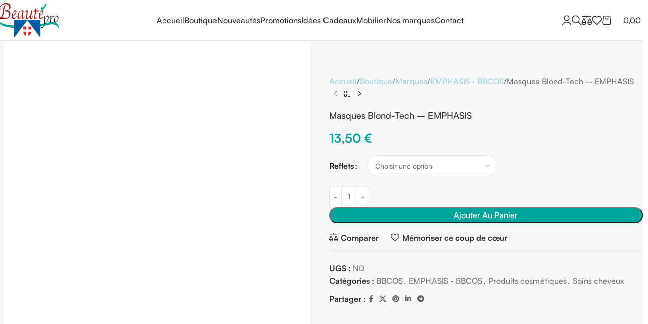

--- FILE ---
content_type: text/html; charset=UTF-8
request_url: https://materiel-coiffure-pro.com/boutique/marques/emphasis-bbcos/masques-blond-tech-emphasis/
body_size: 29687
content:
<!DOCTYPE html>
<html lang="fr-FR">
<head>
	<meta charset="UTF-8">
	<link rel="profile" href="https://gmpg.org/xfn/11">
	<link rel="pingback" href="https://materiel-coiffure-pro.com/xmlrpc.php">

				<style>
				.outofstock-message {margin-top: 20px;margin-bottom: 20px;background-color: #fff999;padding: 20px;color: #000;clear:both;border-radius:5px; }
				.stock.out-of-stock{display:none;}
				.outofstock-message a { font-style: italic; }
				.woocommerce div.product .stock { color: #fff !important; background-color: #77a464;padding:10px 20px;font-weight: 700; border-radius: 5px; }
				.instock_hidden {display: none;}
			</style>
			<meta name='robots' content='index, follow, max-image-preview:large, max-snippet:-1, max-video-preview:-1' />
	<style>img:is([sizes="auto" i], [sizes^="auto," i]) { contain-intrinsic-size: 3000px 1500px }</style>
	
<!-- Google Tag Manager for WordPress by gtm4wp.com -->
<script data-cfasync="false" data-pagespeed-no-defer>
	var gtm4wp_datalayer_name = "dataLayer";
	var dataLayer = dataLayer || [];
	const gtm4wp_use_sku_instead = 0;
	const gtm4wp_currency = 'EUR';
	const gtm4wp_product_per_impression = 10;
	const gtm4wp_clear_ecommerce = false;
	const gtm4wp_datalayer_max_timeout = 2000;
</script>
<!-- End Google Tag Manager for WordPress by gtm4wp.com -->
	<!-- This site is optimized with the Yoast SEO plugin v26.3 - https://yoast.com/wordpress/plugins/seo/ -->
	<title>Masques Blond-Tech - EMPHASIS - BBCOS</title>
	<meta name="description" content="Etes-vous prêtes pour une transformation blonde éblouissante ? Découvrez les masques Blond-Tech Emphasis de chez BBCOS. Paiement sécurisé." />
	<link rel="canonical" href="https://materiel-coiffure-pro.com/boutique/marques/emphasis-bbcos/masques-blond-tech-emphasis/" />
	<meta property="og:locale" content="fr_FR" />
	<meta property="og:type" content="article" />
	<meta property="og:title" content="Masques Blond-Tech - EMPHASIS - BBCOS" />
	<meta property="og:description" content="Etes-vous prêtes pour une transformation blonde éblouissante ? Découvrez les masques Blond-Tech Emphasis de chez BBCOS. Paiement sécurisé." />
	<meta property="og:url" content="https://materiel-coiffure-pro.com/boutique/marques/emphasis-bbcos/masques-blond-tech-emphasis/" />
	<meta property="og:site_name" content="Beauté Pro - Matériel de coiffure et esthétique professionnel" />
	<meta property="article:modified_time" content="2025-10-12T10:57:59+00:00" />
	<meta property="og:image" content="https://materiel-coiffure-pro.com/wp-content/uploads/2025/10/mask-blond-tech-effect-emphasis-2.jpg" />
	<meta property="og:image:width" content="1080" />
	<meta property="og:image:height" content="1080" />
	<meta property="og:image:type" content="image/jpeg" />
	<meta name="twitter:card" content="summary_large_image" />
	<meta name="twitter:label1" content="Durée de lecture estimée" />
	<meta name="twitter:data1" content="3 minutes" />
	<script type="application/ld+json" class="yoast-schema-graph">{"@context":"https://schema.org","@graph":[{"@type":"WebPage","@id":"https://materiel-coiffure-pro.com/boutique/marques/emphasis-bbcos/masques-blond-tech-emphasis/","url":"https://materiel-coiffure-pro.com/boutique/marques/emphasis-bbcos/masques-blond-tech-emphasis/","name":"Masques Blond-Tech - EMPHASIS - BBCOS","isPartOf":{"@id":"https://materiel-coiffure-pro.com/#website"},"primaryImageOfPage":{"@id":"https://materiel-coiffure-pro.com/boutique/marques/emphasis-bbcos/masques-blond-tech-emphasis/#primaryimage"},"image":{"@id":"https://materiel-coiffure-pro.com/boutique/marques/emphasis-bbcos/masques-blond-tech-emphasis/#primaryimage"},"thumbnailUrl":"https://materiel-coiffure-pro.com/wp-content/uploads/2025/10/mask-blond-tech-effect-emphasis-2.jpg","datePublished":"2023-04-26T11:20:20+00:00","dateModified":"2025-10-12T10:57:59+00:00","description":"Etes-vous prêtes pour une transformation blonde éblouissante ? Découvrez les masques Blond-Tech Emphasis de chez BBCOS. Paiement sécurisé.","breadcrumb":{"@id":"https://materiel-coiffure-pro.com/boutique/marques/emphasis-bbcos/masques-blond-tech-emphasis/#breadcrumb"},"inLanguage":"fr-FR","potentialAction":[{"@type":"ReadAction","target":["https://materiel-coiffure-pro.com/boutique/marques/emphasis-bbcos/masques-blond-tech-emphasis/"]}]},{"@type":"ImageObject","inLanguage":"fr-FR","@id":"https://materiel-coiffure-pro.com/boutique/marques/emphasis-bbcos/masques-blond-tech-emphasis/#primaryimage","url":"https://materiel-coiffure-pro.com/wp-content/uploads/2025/10/mask-blond-tech-effect-emphasis-2.jpg","contentUrl":"https://materiel-coiffure-pro.com/wp-content/uploads/2025/10/mask-blond-tech-effect-emphasis-2.jpg","width":1080,"height":1080,"caption":"Masques Blond-Tech - EMPHASIS 250ml sont des masques tonifiants qui ravivent les cheveux blonds avec des jeux de lumières et des reflets froids. En utilisant l'un des trois masques tonifiants selon le reflet souhaité : Ambre"},{"@type":"BreadcrumbList","@id":"https://materiel-coiffure-pro.com/boutique/marques/emphasis-bbcos/masques-blond-tech-emphasis/#breadcrumb","itemListElement":[{"@type":"ListItem","position":1,"name":"Home","item":"https://materiel-coiffure-pro.com/"},{"@type":"ListItem","position":2,"name":"Boutique","item":"https://materiel-coiffure-pro.com/boutique/"},{"@type":"ListItem","position":3,"name":"Masques Blond-Tech &#8211; EMPHASIS"}]},{"@type":"WebSite","@id":"https://materiel-coiffure-pro.com/#website","url":"https://materiel-coiffure-pro.com/","name":"Beauté Pro - Matériel de coiffure et esthétique professionnel","description":"Grossiste Coiffure et Esthétique Pro","publisher":{"@id":"https://materiel-coiffure-pro.com/#organization"},"potentialAction":[{"@type":"SearchAction","target":{"@type":"EntryPoint","urlTemplate":"https://materiel-coiffure-pro.com/?s={search_term_string}"},"query-input":{"@type":"PropertyValueSpecification","valueRequired":true,"valueName":"search_term_string"}}],"inLanguage":"fr-FR"},{"@type":"Organization","@id":"https://materiel-coiffure-pro.com/#organization","name":"Beauté Pro - Matériel de coiffure et esthétique professionnel","url":"https://materiel-coiffure-pro.com/","logo":{"@type":"ImageObject","inLanguage":"fr-FR","@id":"https://materiel-coiffure-pro.com/#/schema/logo/image/","url":"https://materiel-coiffure-pro.com/wp-content/uploads/2019/10/Divi-logohaute.png","contentUrl":"https://materiel-coiffure-pro.com/wp-content/uploads/2019/10/Divi-logohaute.png","width":190,"height":90,"caption":"Beauté Pro - Matériel de coiffure et esthétique professionnel"},"image":{"@id":"https://materiel-coiffure-pro.com/#/schema/logo/image/"}}]}</script>
	<!-- / Yoast SEO plugin. -->


<link rel='dns-prefetch' href='//www.googletagmanager.com' />
<link rel='dns-prefetch' href='//fonts.googleapis.com' />
<link rel="alternate" type="application/rss+xml" title="Beauté Pro - Matériel de coiffure et esthétique professionnel &raquo; Flux" href="https://materiel-coiffure-pro.com/feed/" />
<link rel="alternate" type="application/rss+xml" title="Beauté Pro - Matériel de coiffure et esthétique professionnel &raquo; Flux des commentaires" href="https://materiel-coiffure-pro.com/comments/feed/" />
<link rel='stylesheet' id='sweetalert2-css' href='https://materiel-coiffure-pro.com/wp-content/plugins/user-registration-pro/assets/css/sweetalert2/sweetalert2.min.css?ver=10.16.7' type='text/css' media='all' />
<link rel='stylesheet' id='user-registration-general-css' href='https://materiel-coiffure-pro.com/wp-content/plugins/user-registration-pro/assets/css/user-registration.css?ver=3.2.2.1' type='text/css' media='all' />
<link rel='stylesheet' id='user-registration-smallscreen-css' href='https://materiel-coiffure-pro.com/wp-content/plugins/user-registration-pro/assets/css/user-registration-smallscreen.css?ver=3.2.2.1' type='text/css' media='only screen and (max-width: 768px)' />
<link rel='stylesheet' id='user-registration-my-account-layout-css' href='https://materiel-coiffure-pro.com/wp-content/plugins/user-registration-pro/assets/css/my-account-layout.css?ver=3.2.2.1' type='text/css' media='all' />
<link rel='stylesheet' id='dashicons-css' href='https://materiel-coiffure-pro.com/wp-includes/css/dashicons.min.css?ver=6.8.3' type='text/css' media='all' />
<link rel='stylesheet' id='wp-block-library-css' href='https://materiel-coiffure-pro.com/wp-includes/css/dist/block-library/style.min.css?ver=6.8.3' type='text/css' media='all' />
<style id='safe-svg-svg-icon-style-inline-css' type='text/css'>
.safe-svg-cover{text-align:center}.safe-svg-cover .safe-svg-inside{display:inline-block;max-width:100%}.safe-svg-cover svg{fill:currentColor;height:100%;max-height:100%;max-width:100%;width:100%}

</style>
<style id='global-styles-inline-css' type='text/css'>
:root{--wp--preset--aspect-ratio--square: 1;--wp--preset--aspect-ratio--4-3: 4/3;--wp--preset--aspect-ratio--3-4: 3/4;--wp--preset--aspect-ratio--3-2: 3/2;--wp--preset--aspect-ratio--2-3: 2/3;--wp--preset--aspect-ratio--16-9: 16/9;--wp--preset--aspect-ratio--9-16: 9/16;--wp--preset--color--black: #000000;--wp--preset--color--cyan-bluish-gray: #abb8c3;--wp--preset--color--white: #ffffff;--wp--preset--color--pale-pink: #f78da7;--wp--preset--color--vivid-red: #cf2e2e;--wp--preset--color--luminous-vivid-orange: #ff6900;--wp--preset--color--luminous-vivid-amber: #fcb900;--wp--preset--color--light-green-cyan: #7bdcb5;--wp--preset--color--vivid-green-cyan: #00d084;--wp--preset--color--pale-cyan-blue: #8ed1fc;--wp--preset--color--vivid-cyan-blue: #0693e3;--wp--preset--color--vivid-purple: #9b51e0;--wp--preset--gradient--vivid-cyan-blue-to-vivid-purple: linear-gradient(135deg,rgba(6,147,227,1) 0%,rgb(155,81,224) 100%);--wp--preset--gradient--light-green-cyan-to-vivid-green-cyan: linear-gradient(135deg,rgb(122,220,180) 0%,rgb(0,208,130) 100%);--wp--preset--gradient--luminous-vivid-amber-to-luminous-vivid-orange: linear-gradient(135deg,rgba(252,185,0,1) 0%,rgba(255,105,0,1) 100%);--wp--preset--gradient--luminous-vivid-orange-to-vivid-red: linear-gradient(135deg,rgba(255,105,0,1) 0%,rgb(207,46,46) 100%);--wp--preset--gradient--very-light-gray-to-cyan-bluish-gray: linear-gradient(135deg,rgb(238,238,238) 0%,rgb(169,184,195) 100%);--wp--preset--gradient--cool-to-warm-spectrum: linear-gradient(135deg,rgb(74,234,220) 0%,rgb(151,120,209) 20%,rgb(207,42,186) 40%,rgb(238,44,130) 60%,rgb(251,105,98) 80%,rgb(254,248,76) 100%);--wp--preset--gradient--blush-light-purple: linear-gradient(135deg,rgb(255,206,236) 0%,rgb(152,150,240) 100%);--wp--preset--gradient--blush-bordeaux: linear-gradient(135deg,rgb(254,205,165) 0%,rgb(254,45,45) 50%,rgb(107,0,62) 100%);--wp--preset--gradient--luminous-dusk: linear-gradient(135deg,rgb(255,203,112) 0%,rgb(199,81,192) 50%,rgb(65,88,208) 100%);--wp--preset--gradient--pale-ocean: linear-gradient(135deg,rgb(255,245,203) 0%,rgb(182,227,212) 50%,rgb(51,167,181) 100%);--wp--preset--gradient--electric-grass: linear-gradient(135deg,rgb(202,248,128) 0%,rgb(113,206,126) 100%);--wp--preset--gradient--midnight: linear-gradient(135deg,rgb(2,3,129) 0%,rgb(40,116,252) 100%);--wp--preset--font-size--small: 13px;--wp--preset--font-size--medium: 20px;--wp--preset--font-size--large: 36px;--wp--preset--font-size--x-large: 42px;--wp--preset--spacing--20: 0.44rem;--wp--preset--spacing--30: 0.67rem;--wp--preset--spacing--40: 1rem;--wp--preset--spacing--50: 1.5rem;--wp--preset--spacing--60: 2.25rem;--wp--preset--spacing--70: 3.38rem;--wp--preset--spacing--80: 5.06rem;--wp--preset--shadow--natural: 6px 6px 9px rgba(0, 0, 0, 0.2);--wp--preset--shadow--deep: 12px 12px 50px rgba(0, 0, 0, 0.4);--wp--preset--shadow--sharp: 6px 6px 0px rgba(0, 0, 0, 0.2);--wp--preset--shadow--outlined: 6px 6px 0px -3px rgba(255, 255, 255, 1), 6px 6px rgba(0, 0, 0, 1);--wp--preset--shadow--crisp: 6px 6px 0px rgba(0, 0, 0, 1);}:where(body) { margin: 0; }.wp-site-blocks > .alignleft { float: left; margin-right: 2em; }.wp-site-blocks > .alignright { float: right; margin-left: 2em; }.wp-site-blocks > .aligncenter { justify-content: center; margin-left: auto; margin-right: auto; }:where(.is-layout-flex){gap: 0.5em;}:where(.is-layout-grid){gap: 0.5em;}.is-layout-flow > .alignleft{float: left;margin-inline-start: 0;margin-inline-end: 2em;}.is-layout-flow > .alignright{float: right;margin-inline-start: 2em;margin-inline-end: 0;}.is-layout-flow > .aligncenter{margin-left: auto !important;margin-right: auto !important;}.is-layout-constrained > .alignleft{float: left;margin-inline-start: 0;margin-inline-end: 2em;}.is-layout-constrained > .alignright{float: right;margin-inline-start: 2em;margin-inline-end: 0;}.is-layout-constrained > .aligncenter{margin-left: auto !important;margin-right: auto !important;}.is-layout-constrained > :where(:not(.alignleft):not(.alignright):not(.alignfull)){margin-left: auto !important;margin-right: auto !important;}body .is-layout-flex{display: flex;}.is-layout-flex{flex-wrap: wrap;align-items: center;}.is-layout-flex > :is(*, div){margin: 0;}body .is-layout-grid{display: grid;}.is-layout-grid > :is(*, div){margin: 0;}body{padding-top: 0px;padding-right: 0px;padding-bottom: 0px;padding-left: 0px;}a:where(:not(.wp-element-button)){text-decoration: none;}:root :where(.wp-element-button, .wp-block-button__link){background-color: #32373c;border-width: 0;color: #fff;font-family: inherit;font-size: inherit;line-height: inherit;padding: calc(0.667em + 2px) calc(1.333em + 2px);text-decoration: none;}.has-black-color{color: var(--wp--preset--color--black) !important;}.has-cyan-bluish-gray-color{color: var(--wp--preset--color--cyan-bluish-gray) !important;}.has-white-color{color: var(--wp--preset--color--white) !important;}.has-pale-pink-color{color: var(--wp--preset--color--pale-pink) !important;}.has-vivid-red-color{color: var(--wp--preset--color--vivid-red) !important;}.has-luminous-vivid-orange-color{color: var(--wp--preset--color--luminous-vivid-orange) !important;}.has-luminous-vivid-amber-color{color: var(--wp--preset--color--luminous-vivid-amber) !important;}.has-light-green-cyan-color{color: var(--wp--preset--color--light-green-cyan) !important;}.has-vivid-green-cyan-color{color: var(--wp--preset--color--vivid-green-cyan) !important;}.has-pale-cyan-blue-color{color: var(--wp--preset--color--pale-cyan-blue) !important;}.has-vivid-cyan-blue-color{color: var(--wp--preset--color--vivid-cyan-blue) !important;}.has-vivid-purple-color{color: var(--wp--preset--color--vivid-purple) !important;}.has-black-background-color{background-color: var(--wp--preset--color--black) !important;}.has-cyan-bluish-gray-background-color{background-color: var(--wp--preset--color--cyan-bluish-gray) !important;}.has-white-background-color{background-color: var(--wp--preset--color--white) !important;}.has-pale-pink-background-color{background-color: var(--wp--preset--color--pale-pink) !important;}.has-vivid-red-background-color{background-color: var(--wp--preset--color--vivid-red) !important;}.has-luminous-vivid-orange-background-color{background-color: var(--wp--preset--color--luminous-vivid-orange) !important;}.has-luminous-vivid-amber-background-color{background-color: var(--wp--preset--color--luminous-vivid-amber) !important;}.has-light-green-cyan-background-color{background-color: var(--wp--preset--color--light-green-cyan) !important;}.has-vivid-green-cyan-background-color{background-color: var(--wp--preset--color--vivid-green-cyan) !important;}.has-pale-cyan-blue-background-color{background-color: var(--wp--preset--color--pale-cyan-blue) !important;}.has-vivid-cyan-blue-background-color{background-color: var(--wp--preset--color--vivid-cyan-blue) !important;}.has-vivid-purple-background-color{background-color: var(--wp--preset--color--vivid-purple) !important;}.has-black-border-color{border-color: var(--wp--preset--color--black) !important;}.has-cyan-bluish-gray-border-color{border-color: var(--wp--preset--color--cyan-bluish-gray) !important;}.has-white-border-color{border-color: var(--wp--preset--color--white) !important;}.has-pale-pink-border-color{border-color: var(--wp--preset--color--pale-pink) !important;}.has-vivid-red-border-color{border-color: var(--wp--preset--color--vivid-red) !important;}.has-luminous-vivid-orange-border-color{border-color: var(--wp--preset--color--luminous-vivid-orange) !important;}.has-luminous-vivid-amber-border-color{border-color: var(--wp--preset--color--luminous-vivid-amber) !important;}.has-light-green-cyan-border-color{border-color: var(--wp--preset--color--light-green-cyan) !important;}.has-vivid-green-cyan-border-color{border-color: var(--wp--preset--color--vivid-green-cyan) !important;}.has-pale-cyan-blue-border-color{border-color: var(--wp--preset--color--pale-cyan-blue) !important;}.has-vivid-cyan-blue-border-color{border-color: var(--wp--preset--color--vivid-cyan-blue) !important;}.has-vivid-purple-border-color{border-color: var(--wp--preset--color--vivid-purple) !important;}.has-vivid-cyan-blue-to-vivid-purple-gradient-background{background: var(--wp--preset--gradient--vivid-cyan-blue-to-vivid-purple) !important;}.has-light-green-cyan-to-vivid-green-cyan-gradient-background{background: var(--wp--preset--gradient--light-green-cyan-to-vivid-green-cyan) !important;}.has-luminous-vivid-amber-to-luminous-vivid-orange-gradient-background{background: var(--wp--preset--gradient--luminous-vivid-amber-to-luminous-vivid-orange) !important;}.has-luminous-vivid-orange-to-vivid-red-gradient-background{background: var(--wp--preset--gradient--luminous-vivid-orange-to-vivid-red) !important;}.has-very-light-gray-to-cyan-bluish-gray-gradient-background{background: var(--wp--preset--gradient--very-light-gray-to-cyan-bluish-gray) !important;}.has-cool-to-warm-spectrum-gradient-background{background: var(--wp--preset--gradient--cool-to-warm-spectrum) !important;}.has-blush-light-purple-gradient-background{background: var(--wp--preset--gradient--blush-light-purple) !important;}.has-blush-bordeaux-gradient-background{background: var(--wp--preset--gradient--blush-bordeaux) !important;}.has-luminous-dusk-gradient-background{background: var(--wp--preset--gradient--luminous-dusk) !important;}.has-pale-ocean-gradient-background{background: var(--wp--preset--gradient--pale-ocean) !important;}.has-electric-grass-gradient-background{background: var(--wp--preset--gradient--electric-grass) !important;}.has-midnight-gradient-background{background: var(--wp--preset--gradient--midnight) !important;}.has-small-font-size{font-size: var(--wp--preset--font-size--small) !important;}.has-medium-font-size{font-size: var(--wp--preset--font-size--medium) !important;}.has-large-font-size{font-size: var(--wp--preset--font-size--large) !important;}.has-x-large-font-size{font-size: var(--wp--preset--font-size--x-large) !important;}
:where(.wp-block-post-template.is-layout-flex){gap: 1.25em;}:where(.wp-block-post-template.is-layout-grid){gap: 1.25em;}
:where(.wp-block-columns.is-layout-flex){gap: 2em;}:where(.wp-block-columns.is-layout-grid){gap: 2em;}
:root :where(.wp-block-pullquote){font-size: 1.5em;line-height: 1.6;}
</style>
<style id='woocommerce-inline-inline-css' type='text/css'>
.woocommerce form .form-row .required { visibility: visible; }
</style>
<link rel='stylesheet' id='elementor-frontend-css' href='https://materiel-coiffure-pro.com/wp-content/uploads/elementor/css/custom-frontend.min.css?ver=1768723103' type='text/css' media='all' />
<link rel='stylesheet' id='elementor-post-53798-css' href='https://materiel-coiffure-pro.com/wp-content/uploads/elementor/css/post-53798.css?ver=1768723103' type='text/css' media='all' />
<link rel='stylesheet' id='wd-style-base-css' href='https://materiel-coiffure-pro.com/wp-content/themes/woodmart/css/parts/base.min.css?ver=8.2.2' type='text/css' media='all' />
<link rel='stylesheet' id='wd-helpers-wpb-elem-css' href='https://materiel-coiffure-pro.com/wp-content/themes/woodmart/css/parts/helpers-wpb-elem.min.css?ver=8.2.2' type='text/css' media='all' />
<link rel='stylesheet' id='wd-elementor-base-css' href='https://materiel-coiffure-pro.com/wp-content/themes/woodmart/css/parts/int-elem-base.min.css?ver=8.2.2' type='text/css' media='all' />
<link rel='stylesheet' id='wd-int-wordfence-css' href='https://materiel-coiffure-pro.com/wp-content/themes/woodmart/css/parts/int-wordfence.min.css?ver=8.2.2' type='text/css' media='all' />
<link rel='stylesheet' id='wd-notices-fixed-css' href='https://materiel-coiffure-pro.com/wp-content/themes/woodmart/css/parts/woo-opt-sticky-notices-old.min.css?ver=8.2.2' type='text/css' media='all' />
<link rel='stylesheet' id='wd-woocommerce-base-css' href='https://materiel-coiffure-pro.com/wp-content/themes/woodmart/css/parts/woocommerce-base.min.css?ver=8.2.2' type='text/css' media='all' />
<link rel='stylesheet' id='wd-mod-star-rating-css' href='https://materiel-coiffure-pro.com/wp-content/themes/woodmart/css/parts/mod-star-rating.min.css?ver=8.2.2' type='text/css' media='all' />
<link rel='stylesheet' id='wd-woocommerce-block-notices-css' href='https://materiel-coiffure-pro.com/wp-content/themes/woodmart/css/parts/woo-mod-block-notices.min.css?ver=8.2.2' type='text/css' media='all' />
<link rel='stylesheet' id='wd-woo-mod-quantity-css' href='https://materiel-coiffure-pro.com/wp-content/themes/woodmart/css/parts/woo-mod-quantity.min.css?ver=8.2.2' type='text/css' media='all' />
<link rel='stylesheet' id='wd-woo-single-prod-el-base-css' href='https://materiel-coiffure-pro.com/wp-content/themes/woodmart/css/parts/woo-single-prod-el-base.min.css?ver=8.2.2' type='text/css' media='all' />
<link rel='stylesheet' id='wd-woo-mod-stock-status-css' href='https://materiel-coiffure-pro.com/wp-content/themes/woodmart/css/parts/woo-mod-stock-status.min.css?ver=8.2.2' type='text/css' media='all' />
<link rel='stylesheet' id='wd-woo-mod-shop-attributes-css' href='https://materiel-coiffure-pro.com/wp-content/themes/woodmart/css/parts/woo-mod-shop-attributes.min.css?ver=8.2.2' type='text/css' media='all' />
<link rel='stylesheet' id='wd-wp-blocks-css' href='https://materiel-coiffure-pro.com/wp-content/themes/woodmart/css/parts/wp-blocks.min.css?ver=8.2.2' type='text/css' media='all' />
<link rel='stylesheet' id='wd-header-base-css' href='https://materiel-coiffure-pro.com/wp-content/themes/woodmart/css/parts/header-base.min.css?ver=8.2.2' type='text/css' media='all' />
<link rel='stylesheet' id='wd-mod-tools-css' href='https://materiel-coiffure-pro.com/wp-content/themes/woodmart/css/parts/mod-tools.min.css?ver=8.2.2' type='text/css' media='all' />
<link rel='stylesheet' id='wd-header-elements-base-css' href='https://materiel-coiffure-pro.com/wp-content/themes/woodmart/css/parts/header-el-base.min.css?ver=8.2.2' type='text/css' media='all' />
<link rel='stylesheet' id='wd-social-icons-css' href='https://materiel-coiffure-pro.com/wp-content/themes/woodmart/css/parts/el-social-icons.min.css?ver=8.2.2' type='text/css' media='all' />
<link rel='stylesheet' id='wd-woo-mod-login-form-css' href='https://materiel-coiffure-pro.com/wp-content/themes/woodmart/css/parts/woo-mod-login-form.min.css?ver=8.2.2' type='text/css' media='all' />
<link rel='stylesheet' id='wd-header-my-account-css' href='https://materiel-coiffure-pro.com/wp-content/themes/woodmart/css/parts/header-el-my-account.min.css?ver=8.2.2' type='text/css' media='all' />
<link rel='stylesheet' id='wd-header-search-css' href='https://materiel-coiffure-pro.com/wp-content/themes/woodmart/css/parts/header-el-search.min.css?ver=8.2.2' type='text/css' media='all' />
<link rel='stylesheet' id='wd-header-cart-side-css' href='https://materiel-coiffure-pro.com/wp-content/themes/woodmart/css/parts/header-el-cart-side.min.css?ver=8.2.2' type='text/css' media='all' />
<link rel='stylesheet' id='wd-header-cart-css' href='https://materiel-coiffure-pro.com/wp-content/themes/woodmart/css/parts/header-el-cart.min.css?ver=8.2.2' type='text/css' media='all' />
<link rel='stylesheet' id='wd-widget-shopping-cart-css' href='https://materiel-coiffure-pro.com/wp-content/themes/woodmart/css/parts/woo-widget-shopping-cart.min.css?ver=8.2.2' type='text/css' media='all' />
<link rel='stylesheet' id='wd-widget-product-list-css' href='https://materiel-coiffure-pro.com/wp-content/themes/woodmart/css/parts/woo-widget-product-list.min.css?ver=8.2.2' type='text/css' media='all' />
<link rel='stylesheet' id='wd-header-mobile-nav-dropdown-css' href='https://materiel-coiffure-pro.com/wp-content/themes/woodmart/css/parts/header-el-mobile-nav-dropdown.min.css?ver=8.2.2' type='text/css' media='all' />
<link rel='stylesheet' id='wd-page-title-css' href='https://materiel-coiffure-pro.com/wp-content/themes/woodmart/css/parts/page-title.min.css?ver=8.2.2' type='text/css' media='all' />
<link rel='stylesheet' id='wd-woo-single-prod-predefined-css' href='https://materiel-coiffure-pro.com/wp-content/themes/woodmart/css/parts/woo-single-prod-predefined.min.css?ver=8.2.2' type='text/css' media='all' />
<link rel='stylesheet' id='wd-woo-single-prod-and-quick-view-predefined-css' href='https://materiel-coiffure-pro.com/wp-content/themes/woodmart/css/parts/woo-single-prod-and-quick-view-predefined.min.css?ver=8.2.2' type='text/css' media='all' />
<link rel='stylesheet' id='wd-woo-single-prod-el-tabs-predefined-css' href='https://materiel-coiffure-pro.com/wp-content/themes/woodmart/css/parts/woo-single-prod-el-tabs-predefined.min.css?ver=8.2.2' type='text/css' media='all' />
<link rel='stylesheet' id='wd-woo-single-prod-opt-base-css' href='https://materiel-coiffure-pro.com/wp-content/themes/woodmart/css/parts/woo-single-prod-opt-base.min.css?ver=8.2.2' type='text/css' media='all' />
<link rel='stylesheet' id='wd-woo-single-prod-el-gallery-css' href='https://materiel-coiffure-pro.com/wp-content/themes/woodmart/css/parts/woo-single-prod-el-gallery.min.css?ver=8.2.2' type='text/css' media='all' />
<link rel='stylesheet' id='wd-swiper-css' href='https://materiel-coiffure-pro.com/wp-content/themes/woodmart/css/parts/lib-swiper.min.css?ver=8.2.2' type='text/css' media='all' />
<link rel='stylesheet' id='wd-swiper-arrows-css' href='https://materiel-coiffure-pro.com/wp-content/themes/woodmart/css/parts/lib-swiper-arrows.min.css?ver=8.2.2' type='text/css' media='all' />
<link rel='stylesheet' id='wd-woo-single-prod-el-navigation-css' href='https://materiel-coiffure-pro.com/wp-content/themes/woodmart/css/parts/woo-single-prod-el-navigation.min.css?ver=8.2.2' type='text/css' media='all' />
<link rel='stylesheet' id='wd-woo-mod-variation-form-css' href='https://materiel-coiffure-pro.com/wp-content/themes/woodmart/css/parts/woo-mod-variation-form.min.css?ver=8.2.2' type='text/css' media='all' />
<link rel='stylesheet' id='wd-woo-mod-swatches-base-css' href='https://materiel-coiffure-pro.com/wp-content/themes/woodmart/css/parts/woo-mod-swatches-base.min.css?ver=8.2.2' type='text/css' media='all' />
<link rel='stylesheet' id='wd-woo-mod-variation-form-single-css' href='https://materiel-coiffure-pro.com/wp-content/themes/woodmart/css/parts/woo-mod-variation-form-single.min.css?ver=8.2.2' type='text/css' media='all' />
<link rel='stylesheet' id='wd-tabs-css' href='https://materiel-coiffure-pro.com/wp-content/themes/woodmart/css/parts/el-tabs.min.css?ver=8.2.2' type='text/css' media='all' />
<link rel='stylesheet' id='wd-woo-single-prod-el-tabs-opt-layout-tabs-css' href='https://materiel-coiffure-pro.com/wp-content/themes/woodmart/css/parts/woo-single-prod-el-tabs-opt-layout-tabs.min.css?ver=8.2.2' type='text/css' media='all' />
<link rel='stylesheet' id='wd-accordion-css' href='https://materiel-coiffure-pro.com/wp-content/themes/woodmart/css/parts/el-accordion.min.css?ver=8.2.2' type='text/css' media='all' />
<link rel='stylesheet' id='wd-accordion-elem-wpb-css' href='https://materiel-coiffure-pro.com/wp-content/themes/woodmart/css/parts/el-accordion-wpb-elem.min.css?ver=8.2.2' type='text/css' media='all' />
<link rel='stylesheet' id='wd-product-loop-css' href='https://materiel-coiffure-pro.com/wp-content/themes/woodmart/css/parts/woo-product-loop.min.css?ver=8.2.2' type='text/css' media='all' />
<link rel='stylesheet' id='wd-product-loop-buttons-on-hover-css' href='https://materiel-coiffure-pro.com/wp-content/themes/woodmart/css/parts/woo-product-loop-buttons-on-hover.min.css?ver=8.2.2' type='text/css' media='all' />
<link rel='stylesheet' id='wd-woo-mod-add-btn-replace-css' href='https://materiel-coiffure-pro.com/wp-content/themes/woodmart/css/parts/woo-mod-add-btn-replace.min.css?ver=8.2.2' type='text/css' media='all' />
<link rel='stylesheet' id='wd-woo-opt-products-bg-css' href='https://materiel-coiffure-pro.com/wp-content/themes/woodmart/css/parts/woo-opt-products-bg.min.css?ver=8.2.2' type='text/css' media='all' />
<link rel='stylesheet' id='wd-woo-opt-stretch-cont-css' href='https://materiel-coiffure-pro.com/wp-content/themes/woodmart/css/parts/woo-opt-stretch-cont.min.css?ver=8.2.2' type='text/css' media='all' />
<link rel='stylesheet' id='wd-woo-opt-title-limit-css' href='https://materiel-coiffure-pro.com/wp-content/themes/woodmart/css/parts/woo-opt-title-limit.min.css?ver=8.2.2' type='text/css' media='all' />
<link rel='stylesheet' id='wd-mfp-popup-css' href='https://materiel-coiffure-pro.com/wp-content/themes/woodmart/css/parts/lib-magnific-popup.min.css?ver=8.2.2' type='text/css' media='all' />
<link rel='stylesheet' id='wd-swiper-pagin-css' href='https://materiel-coiffure-pro.com/wp-content/themes/woodmart/css/parts/lib-swiper-pagin.min.css?ver=8.2.2' type='text/css' media='all' />
<link rel='stylesheet' id='wd-footer-base-css' href='https://materiel-coiffure-pro.com/wp-content/themes/woodmart/css/parts/footer-base.min.css?ver=8.2.2' type='text/css' media='all' />
<link rel='stylesheet' id='wd-text-block-css' href='https://materiel-coiffure-pro.com/wp-content/themes/woodmart/css/parts/el-text-block.min.css?ver=8.2.2' type='text/css' media='all' />
<link rel='stylesheet' id='wd-list-css' href='https://materiel-coiffure-pro.com/wp-content/themes/woodmart/css/parts/el-list.min.css?ver=8.2.2' type='text/css' media='all' />
<link rel='stylesheet' id='wd-el-list-css' href='https://materiel-coiffure-pro.com/wp-content/themes/woodmart/css/parts/el-list-wpb-elem.min.css?ver=8.2.2' type='text/css' media='all' />
<link rel='stylesheet' id='wd-section-title-css' href='https://materiel-coiffure-pro.com/wp-content/themes/woodmart/css/parts/el-section-title.min.css?ver=8.2.2' type='text/css' media='all' />
<link rel='stylesheet' id='wd-button-css' href='https://materiel-coiffure-pro.com/wp-content/themes/woodmart/css/parts/el-button.min.css?ver=8.2.2' type='text/css' media='all' />
<link rel='stylesheet' id='wd-social-icons-styles-css' href='https://materiel-coiffure-pro.com/wp-content/themes/woodmart/css/parts/el-social-styles.min.css?ver=8.2.2' type='text/css' media='all' />
<link rel='stylesheet' id='wd-scroll-top-css' href='https://materiel-coiffure-pro.com/wp-content/themes/woodmart/css/parts/opt-scrolltotop.min.css?ver=8.2.2' type='text/css' media='all' />
<link rel='stylesheet' id='wd-header-search-fullscreen-css' href='https://materiel-coiffure-pro.com/wp-content/themes/woodmart/css/parts/header-el-search-fullscreen-general.min.css?ver=8.2.2' type='text/css' media='all' />
<link rel='stylesheet' id='wd-header-search-fullscreen-1-css' href='https://materiel-coiffure-pro.com/wp-content/themes/woodmart/css/parts/header-el-search-fullscreen-1.min.css?ver=8.2.2' type='text/css' media='all' />
<link rel='stylesheet' id='wd-wd-search-form-css' href='https://materiel-coiffure-pro.com/wp-content/themes/woodmart/css/parts/wd-search-form.min.css?ver=8.2.2' type='text/css' media='all' />
<link rel='stylesheet' id='wd-wd-search-results-css' href='https://materiel-coiffure-pro.com/wp-content/themes/woodmart/css/parts/wd-search-results.min.css?ver=8.2.2' type='text/css' media='all' />
<link rel='stylesheet' id='wd-wd-search-dropdown-css' href='https://materiel-coiffure-pro.com/wp-content/themes/woodmart/css/parts/wd-search-dropdown.min.css?ver=8.2.2' type='text/css' media='all' />
<link rel='stylesheet' id='wd-header-my-account-sidebar-css' href='https://materiel-coiffure-pro.com/wp-content/themes/woodmart/css/parts/header-el-my-account-sidebar.min.css?ver=8.2.2' type='text/css' media='all' />
<link rel='stylesheet' id='wd-bottom-toolbar-css' href='https://materiel-coiffure-pro.com/wp-content/themes/woodmart/css/parts/opt-bottom-toolbar.min.css?ver=8.2.2' type='text/css' media='all' />
<link rel='stylesheet' id='xts-style-default_header-css' href='https://materiel-coiffure-pro.com/wp-content/uploads/2025/10/xts-default_header-1759904415.css?ver=8.2.2' type='text/css' media='all' />
<link rel='stylesheet' id='xts-style-theme_settings_default-css' href='https://materiel-coiffure-pro.com/wp-content/uploads/2025/10/xts-theme_settings_default-1759909760.css?ver=8.2.2' type='text/css' media='all' />
<link rel='stylesheet' id='xts-google-fonts-css' href='https://fonts.googleapis.com/css?family=Lato%3A400%2C700&#038;ver=8.2.2' type='text/css' media='all' />
<link rel='stylesheet' id='festi-user-role-prices-styles-css' href='//materiel-coiffure-pro.com/wp-content/plugins/woocommerce-prices-by-user-role/static/styles/frontend/style.css?ver=5.1.6' type='text/css' media='all' />
<script type="text/javascript" src="https://materiel-coiffure-pro.com/wp-includes/js/jquery/jquery.min.js?ver=3.7.1" id="jquery-core-js"></script>
<script type="text/javascript" src="https://materiel-coiffure-pro.com/wp-includes/js/jquery/jquery-migrate.min.js?ver=3.4.1" id="jquery-migrate-js"></script>
<script type="text/javascript" src="//materiel-coiffure-pro.com/wp-content/plugins/woocommerce-prices-by-user-role/static/js/frontend/general.js?ver=5.1.6" id="festi-user-role-prices-general-js"></script>
<script type="text/javascript" src="https://materiel-coiffure-pro.com/wp-content/plugins/woocommerce/assets/js/jquery-blockui/jquery.blockUI.min.js?ver=2.7.0-wc.10.3.5" id="wc-jquery-blockui-js" defer="defer" data-wp-strategy="defer"></script>
<script type="text/javascript" id="wc-add-to-cart-js-extra">
/* <![CDATA[ */
var wc_add_to_cart_params = {"ajax_url":"\/wp-admin\/admin-ajax.php","wc_ajax_url":"\/?wc-ajax=%%endpoint%%","i18n_view_cart":"Voir le panier","cart_url":"https:\/\/materiel-coiffure-pro.com\/panier\/","is_cart":"","cart_redirect_after_add":"no"};
/* ]]> */
</script>
<script type="text/javascript" src="https://materiel-coiffure-pro.com/wp-content/plugins/woocommerce/assets/js/frontend/add-to-cart.min.js?ver=10.3.5" id="wc-add-to-cart-js" defer="defer" data-wp-strategy="defer"></script>
<script type="text/javascript" src="https://materiel-coiffure-pro.com/wp-content/plugins/woocommerce/assets/js/zoom/jquery.zoom.min.js?ver=1.7.21-wc.10.3.5" id="wc-zoom-js" defer="defer" data-wp-strategy="defer"></script>
<script type="text/javascript" id="wc-single-product-js-extra">
/* <![CDATA[ */
var wc_single_product_params = {"i18n_required_rating_text":"Veuillez s\u00e9lectionner une note","i18n_rating_options":["1\u00a0\u00e9toile sur 5","2\u00a0\u00e9toiles sur 5","3\u00a0\u00e9toiles sur 5","4\u00a0\u00e9toiles sur 5","5\u00a0\u00e9toiles sur 5"],"i18n_product_gallery_trigger_text":"Voir la galerie d\u2019images en plein \u00e9cran","review_rating_required":"yes","flexslider":{"rtl":false,"animation":"slide","smoothHeight":true,"directionNav":false,"controlNav":"thumbnails","slideshow":false,"animationSpeed":500,"animationLoop":false,"allowOneSlide":false},"zoom_enabled":"","zoom_options":[],"photoswipe_enabled":"","photoswipe_options":{"shareEl":false,"closeOnScroll":false,"history":false,"hideAnimationDuration":0,"showAnimationDuration":0},"flexslider_enabled":""};
/* ]]> */
</script>
<script type="text/javascript" src="https://materiel-coiffure-pro.com/wp-content/plugins/woocommerce/assets/js/frontend/single-product.min.js?ver=10.3.5" id="wc-single-product-js" defer="defer" data-wp-strategy="defer"></script>
<script type="text/javascript" src="https://materiel-coiffure-pro.com/wp-content/plugins/woocommerce/assets/js/js-cookie/js.cookie.min.js?ver=2.1.4-wc.10.3.5" id="wc-js-cookie-js" defer="defer" data-wp-strategy="defer"></script>
<script type="text/javascript" id="woocommerce-js-extra">
/* <![CDATA[ */
var woocommerce_params = {"ajax_url":"\/wp-admin\/admin-ajax.php","wc_ajax_url":"\/?wc-ajax=%%endpoint%%","i18n_password_show":"Afficher le mot de passe","i18n_password_hide":"Masquer le mot de passe"};
/* ]]> */
</script>
<script type="text/javascript" src="https://materiel-coiffure-pro.com/wp-content/plugins/woocommerce/assets/js/frontend/woocommerce.min.js?ver=10.3.5" id="woocommerce-js" defer="defer" data-wp-strategy="defer"></script>

<!-- Extrait de code de la balise Google (gtag.js) ajouté par Site Kit -->
<!-- Extrait Google Analytics ajouté par Site Kit -->
<script type="text/javascript" src="https://www.googletagmanager.com/gtag/js?id=G-R0DXH7W6LY" id="google_gtagjs-js" async></script>
<script type="text/javascript" id="google_gtagjs-js-after">
/* <![CDATA[ */
window.dataLayer = window.dataLayer || [];function gtag(){dataLayer.push(arguments);}
gtag("set","linker",{"domains":["materiel-coiffure-pro.com"]});
gtag("js", new Date());
gtag("set", "developer_id.dZTNiMT", true);
gtag("config", "G-R0DXH7W6LY");
/* ]]> */
</script>
<script type="text/javascript" src="https://materiel-coiffure-pro.com/wp-content/themes/woodmart/js/scripts/global/scrollBar.min.js?ver=8.2.2" id="wd-scrollbar-js"></script>
<link rel="https://api.w.org/" href="https://materiel-coiffure-pro.com/wp-json/" /><link rel="alternate" title="JSON" type="application/json" href="https://materiel-coiffure-pro.com/wp-json/wp/v2/product/50526" /><link rel="EditURI" type="application/rsd+xml" title="RSD" href="https://materiel-coiffure-pro.com/xmlrpc.php?rsd" />
<meta name="generator" content="WordPress 6.8.3" />
<meta name="generator" content="WooCommerce 10.3.5" />
<link rel='shortlink' href='https://materiel-coiffure-pro.com/?p=50526' />
<link rel="alternate" title="oEmbed (JSON)" type="application/json+oembed" href="https://materiel-coiffure-pro.com/wp-json/oembed/1.0/embed?url=https%3A%2F%2Fmateriel-coiffure-pro.com%2Fboutique%2Fmarques%2Femphasis-bbcos%2Fmasques-blond-tech-emphasis%2F" />
<link rel="alternate" title="oEmbed (XML)" type="text/xml+oembed" href="https://materiel-coiffure-pro.com/wp-json/oembed/1.0/embed?url=https%3A%2F%2Fmateriel-coiffure-pro.com%2Fboutique%2Fmarques%2Femphasis-bbcos%2Fmasques-blond-tech-emphasis%2F&#038;format=xml" />
<meta name="generator" content="Site Kit by Google 1.165.0" />
<!-- Google Tag Manager for WordPress by gtm4wp.com -->
<!-- GTM Container placement set to off -->
<script data-cfasync="false" data-pagespeed-no-defer>
	var dataLayer_content = {"pagePostType":"product","pagePostType2":"single-product","pagePostAuthor":"Beauté Pro Admin","productRatingCounts":[],"productAverageRating":0,"productReviewCount":0,"productType":"variable","productIsVariable":1};
	dataLayer.push( dataLayer_content );
</script>
<script data-cfasync="false" data-pagespeed-no-defer>
	console.warn && console.warn("[GTM4WP] Google Tag Manager container code placement set to OFF !!!");
	console.warn && console.warn("[GTM4WP] Data layer codes are active but GTM container must be loaded using custom coding !!!");
</script>
<!-- End Google Tag Manager for WordPress by gtm4wp.com --><!-- Google site verification - Google for WooCommerce -->
<meta name="google-site-verification" content="QzaKP8MIfXILPMs25IQFlyAWe4eB4oCq7sR4R3YgFTA" />
<meta name="theme-color" content="rgb(56,72,77)">					<meta name="viewport" content="width=device-width, initial-scale=1.0, maximum-scale=1.0, user-scalable=no">
										<noscript><style>.woocommerce-product-gallery{ opacity: 1 !important; }</style></noscript>
	<meta name="generator" content="Elementor 3.33.0; features: e_font_icon_svg, additional_custom_breakpoints; settings: css_print_method-external, google_font-enabled, font_display-swap">
<style type="text/css">.recentcomments a{display:inline !important;padding:0 !important;margin:0 !important;}</style>			<style>
				.e-con.e-parent:nth-of-type(n+4):not(.e-lazyloaded):not(.e-no-lazyload),
				.e-con.e-parent:nth-of-type(n+4):not(.e-lazyloaded):not(.e-no-lazyload) * {
					background-image: none !important;
				}
				@media screen and (max-height: 1024px) {
					.e-con.e-parent:nth-of-type(n+3):not(.e-lazyloaded):not(.e-no-lazyload),
					.e-con.e-parent:nth-of-type(n+3):not(.e-lazyloaded):not(.e-no-lazyload) * {
						background-image: none !important;
					}
				}
				@media screen and (max-height: 640px) {
					.e-con.e-parent:nth-of-type(n+2):not(.e-lazyloaded):not(.e-no-lazyload),
					.e-con.e-parent:nth-of-type(n+2):not(.e-lazyloaded):not(.e-no-lazyload) * {
						background-image: none !important;
					}
				}
			</style>
			
<!-- Extrait Google Tag Manager ajouté par Site Kit -->
<script type="text/javascript">
/* <![CDATA[ */

			( function( w, d, s, l, i ) {
				w[l] = w[l] || [];
				w[l].push( {'gtm.start': new Date().getTime(), event: 'gtm.js'} );
				var f = d.getElementsByTagName( s )[0],
					j = d.createElement( s ), dl = l != 'dataLayer' ? '&l=' + l : '';
				j.async = true;
				j.src = 'https://www.googletagmanager.com/gtm.js?id=' + i + dl;
				f.parentNode.insertBefore( j, f );
			} )( window, document, 'script', 'dataLayer', 'GTM-53B989FR' );
			
/* ]]> */
</script>

<!-- End Google Tag Manager snippet added by Site Kit -->
<link rel="icon" href="https://materiel-coiffure-pro.com/wp-content/uploads/2018/04/cropped-111-32x32.png" sizes="32x32" />
<link rel="icon" href="https://materiel-coiffure-pro.com/wp-content/uploads/2018/04/cropped-111-192x192.png" sizes="192x192" />
<link rel="apple-touch-icon" href="https://materiel-coiffure-pro.com/wp-content/uploads/2018/04/cropped-111-180x180.png" />
<meta name="msapplication-TileImage" content="https://materiel-coiffure-pro.com/wp-content/uploads/2018/04/cropped-111-270x270.png" />
		<style type="text/css" id="wp-custom-css">
			@media only screen and (max-width: 760px) {
  .eapp-popup-content-blocks-container-component.eapp-popup-content-blocks-container-paddings-medium {
    padding: 5px !important;
}
}

		</style>
		<style>
		
		</style>
		<!-- Global site tag (gtag.js) - Google Ads: AW-17199418881 - Google for WooCommerce -->
		<script async src="https://www.googletagmanager.com/gtag/js?id=AW-17199418881"></script>
		<script>
			window.dataLayer = window.dataLayer || [];
			function gtag() { dataLayer.push(arguments); }
			gtag( 'consent', 'default', {
				analytics_storage: 'denied',
				ad_storage: 'denied',
				ad_user_data: 'denied',
				ad_personalization: 'denied',
				region: ['AT', 'BE', 'BG', 'HR', 'CY', 'CZ', 'DK', 'EE', 'FI', 'FR', 'DE', 'GR', 'HU', 'IS', 'IE', 'IT', 'LV', 'LI', 'LT', 'LU', 'MT', 'NL', 'NO', 'PL', 'PT', 'RO', 'SK', 'SI', 'ES', 'SE', 'GB', 'CH'],
				wait_for_update: 500,
			} );
			gtag('js', new Date());
			gtag('set', 'developer_id.dOGY3NW', true);
			gtag("config", "AW-17199418881", { "groups": "GLA", "send_page_view": false });		</script>

		</head>

<body class="wp-singular product-template-default single single-product postid-50526 wp-theme-woodmart theme-woodmart user-registration-page woocommerce woocommerce-page woocommerce-no-js wrapper-custom  categories-accordion-on woodmart-ajax-shop-on notifications-sticky sticky-toolbar-on elementor-default elementor-kit-53798">
					<!-- Extrait Google Tag Manager (noscript) ajouté par Site Kit -->
		<noscript>
			<iframe src="https://www.googletagmanager.com/ns.html?id=GTM-53B989FR" height="0" width="0" style="display:none;visibility:hidden"></iframe>
		</noscript>
		<!-- End Google Tag Manager (noscript) snippet added by Site Kit -->
		<script type="text/javascript" id="wd-flicker-fix">// Flicker fix.</script><script type="text/javascript">
/* <![CDATA[ */
gtag("event", "page_view", {send_to: "GLA"});
/* ]]> */
</script>
	
	
	<div class="wd-page-wrapper website-wrapper">
									<header class="whb-header whb-default_header whb-sticky-shadow whb-scroll-stick whb-sticky-real">
					<div class="whb-main-header">
	
<div class="whb-row whb-top-bar whb-not-sticky-row whb-without-bg whb-without-border whb-color-dark whb-hidden-desktop whb-hidden-mobile whb-flex-flex-middle">
	<div class="container">
		<div class="whb-flex-row whb-top-bar-inner">
			<div class="whb-column whb-col-left whb-column5 whb-visible-lg whb-empty-column">
	</div>
<div class="whb-column whb-col-center whb-column6 whb-visible-lg whb-empty-column">
	</div>
<div class="whb-column whb-col-right whb-column7 whb-visible-lg whb-empty-column">
	</div>
<div class="whb-column whb-col-mobile whb-column_mobile1 whb-hidden-lg">
				<div
						class=" wd-social-icons wd-style-default wd-size-small social-share wd-shape-circle  whb-nugd58vqvv5sdr3bc5dd color-scheme-light text-center">
				
				
									<a rel="noopener noreferrer nofollow" href="https://www.facebook.com/sharer/sharer.php?u=https://materiel-coiffure-pro.com/boutique/marques/emphasis-bbcos/masques-blond-tech-emphasis/" target="_blank" class=" wd-social-icon social-facebook" aria-label="Facebook social link">
						<span class="wd-icon"></span>
											</a>
				
									<a rel="noopener noreferrer nofollow" href="https://x.com/share?url=https://materiel-coiffure-pro.com/boutique/marques/emphasis-bbcos/masques-blond-tech-emphasis/" target="_blank" class=" wd-social-icon social-twitter" aria-label="X social link">
						<span class="wd-icon"></span>
											</a>
				
				
				
				
				
				
									<a rel="noopener noreferrer nofollow" href="https://pinterest.com/pin/create/button/?url=https://materiel-coiffure-pro.com/boutique/marques/emphasis-bbcos/masques-blond-tech-emphasis/&media=https://materiel-coiffure-pro.com/wp-content/uploads/2025/10/mask-blond-tech-effect-emphasis-2.jpg&description=Masques+Blond-Tech+%26%238211%3B+EMPHASIS" target="_blank" class=" wd-social-icon social-pinterest" aria-label="Pinterest social link">
						<span class="wd-icon"></span>
											</a>
				
				
									<a rel="noopener noreferrer nofollow" href="https://www.linkedin.com/shareArticle?mini=true&url=https://materiel-coiffure-pro.com/boutique/marques/emphasis-bbcos/masques-blond-tech-emphasis/" target="_blank" class=" wd-social-icon social-linkedin" aria-label="Linkedin social link">
						<span class="wd-icon"></span>
											</a>
				
				
				
				
				
				
				
				
				
				
				
				
				
				
				
									<a rel="noopener noreferrer nofollow" href="https://telegram.me/share/url?url=https://materiel-coiffure-pro.com/boutique/marques/emphasis-bbcos/masques-blond-tech-emphasis/" target="_blank" class=" wd-social-icon social-tg" aria-label="Telegram social link">
						<span class="wd-icon"></span>
											</a>
				
				
			</div>

		</div>
		</div>
	</div>
</div>

<div class="whb-row whb-general-header whb-sticky-row whb-without-bg whb-border-fullwidth whb-color-dark whb-flex-equal-sides">
	<div class="container">
		<div class="whb-flex-row whb-general-header-inner">
			<div class="whb-column whb-col-left whb-column8 whb-visible-lg">
	<div class="site-logo whb-250rtwdwz5p8e5b7tpw0">
	<a href="https://materiel-coiffure-pro.com/" class="wd-logo wd-main-logo" rel="home" aria-label="Site logo">
		<img width="190" height="104" src="https://materiel-coiffure-pro.com/wp-content/uploads/2019/10/beaute-logo-hs.png" class="attachment-full size-full" alt="" style="max-width:190px;" decoding="async" srcset="https://materiel-coiffure-pro.com/wp-content/uploads/2019/10/beaute-logo-hs.png 190w, https://materiel-coiffure-pro.com/wp-content/uploads/2019/10/beaute-logo-hs-150x82.png 150w" sizes="(max-width: 190px) 100vw, 190px" />	</a>
	</div>
</div>
<div class="whb-column whb-col-center whb-column9 whb-visible-lg">
	<div class="wd-header-nav wd-header-main-nav text-center wd-design-1 whb-tiueim5f5uazw1f1dm8r" role="navigation" aria-label="Main navigation">
	<ul id="menu-big-menuuuu" class="menu wd-nav wd-nav-main wd-style-underline wd-gap-s"><li id="menu-item-54201" class="menu-item menu-item-type-post_type menu-item-object-page menu-item-home menu-item-54201 item-level-0 menu-simple-dropdown wd-event-hover" ><a href="https://materiel-coiffure-pro.com/" class="woodmart-nav-link"><span class="nav-link-text">Accueil</span></a></li>
<li id="menu-item-53885" class="menu-item menu-item-type-post_type menu-item-object-page current_page_parent menu-item-53885 item-level-0 menu-simple-dropdown wd-event-hover" ><a href="https://materiel-coiffure-pro.com/boutique/" class="woodmart-nav-link"><span class="nav-link-text">Boutique</span></a></li>
<li id="menu-item-51430" class="menu-item menu-item-type-custom menu-item-object-custom menu-item-51430 item-level-0 menu-simple-dropdown wd-event-hover" ><a href="https://materiel-coiffure-pro.com/categorie-produit/nouveautes/" class="woodmart-nav-link"><span class="nav-link-text">Nouveautés</span></a></li>
<li id="menu-item-51429" class="menu-item menu-item-type-custom menu-item-object-custom menu-item-51429 item-level-0 menu-simple-dropdown wd-event-hover" ><a href="https://materiel-coiffure-pro.com/categorie-produit/promotions/" class="woodmart-nav-link"><span class="nav-link-text">Promotions</span></a></li>
<li id="menu-item-46254" class="menu-item menu-item-type-post_type menu-item-object-page menu-item-46254 item-level-0 menu-simple-dropdown wd-event-hover" ><a href="https://materiel-coiffure-pro.com/idees-cadeaux/" class="woodmart-nav-link"><span class="nav-link-text">Idées Cadeaux</span></a></li>
<li id="menu-item-46211" class="menu-item menu-item-type-post_type menu-item-object-page menu-item-46211 item-level-0 menu-simple-dropdown wd-event-hover" ><a href="https://materiel-coiffure-pro.com/mobilier/" class="woodmart-nav-link"><span class="nav-link-text">Mobilier</span></a></li>
<li id="menu-item-51427" class="menu-item menu-item-type-post_type menu-item-object-page menu-item-51427 item-level-0 menu-simple-dropdown wd-event-hover" ><a href="https://materiel-coiffure-pro.com/nos-marques/" class="woodmart-nav-link"><span class="nav-link-text">Nos marques</span></a></li>
<li id="menu-item-46178" class="menu-item menu-item-type-post_type menu-item-object-page menu-item-46178 item-level-0 menu-simple-dropdown wd-event-hover" ><a href="https://materiel-coiffure-pro.com/contact/" class="woodmart-nav-link"><span class="nav-link-text">Contact</span></a></li>
</ul></div>
</div>
<div class="whb-column whb-col-right whb-column10 whb-visible-lg">
	<div class="wd-header-my-account wd-tools-element wd-event-hover wd-design-6 wd-account-style-icon login-side-opener whb-2b8mjqhbtvxz16jtxdrd">
			<a href="https://materiel-coiffure-pro.com/compte/" title="Mon compte">
			
				<span class="wd-tools-icon">
									</span>
				<span class="wd-tools-text">
				Se connecter / S&#039;inscrire			</span>

					</a>

			</div>
<div class="wd-header-search wd-tools-element wd-design-6 wd-style-icon wd-display-full-screen whb-duljtjrl87kj7pmuut6b" title="Rechercher">
	<a href="#" rel="nofollow" aria-label="Rechercher">
		
			<span class="wd-tools-icon">
							</span>

			<span class="wd-tools-text">
				Rechercher			</span>

			</a>

	</div>

<div class="wd-header-compare wd-tools-element wd-style-icon wd-design-6 whb-by0jfr519t5exfk1pc5z">
	<a href="https://materiel-coiffure-pro.com/comparer/" title="Comparer les produits">
		
			<span class="wd-tools-icon">
				
							</span>
			<span class="wd-tools-text">
				Comparer			</span>

			</a>
	</div>

<div class="wd-header-wishlist wd-tools-element wd-style-icon wd-design-6 whb-i8977fqp1lmve3hyjltf" title="Coup de cœur">
	<a href="https://materiel-coiffure-pro.com/coup-de-coeur/" title="Wishlist products">
		
			<span class="wd-tools-icon">
				
							</span>

			<span class="wd-tools-text">
				Coup de cœur			</span>

			</a>
</div>

<div class="wd-header-cart wd-tools-element wd-design-6 cart-widget-opener whb-5u866sftq6yga790jxf3">
	<a href="https://materiel-coiffure-pro.com/panier/" title="Panier">
		
			<span class="wd-tools-icon wd-icon-alt">
															<span class="wd-cart-number wd-tools-count">0 <span>items</span></span>
									</span>
			<span class="wd-tools-text">
				
										<span class="wd-cart-subtotal"><span class="woocommerce-Price-amount amount"><bdi>0,00&nbsp;<span class="woocommerce-Price-currencySymbol">&euro;</span></bdi></span></span>
					</span>

			</a>
	</div>
</div>
<div class="whb-column whb-mobile-left whb-column_mobile2 whb-hidden-lg">
	<div class="wd-tools-element wd-header-mobile-nav wd-style-icon wd-design-6 whb-wn5z894j1g5n0yp3eeuz">
	<a href="#" rel="nofollow" aria-label="Open mobile menu">
		
		<span class="wd-tools-icon">
					</span>

		<span class="wd-tools-text">Menu</span>

			</a>
</div></div>
<div class="whb-column whb-mobile-center whb-column_mobile3 whb-hidden-lg">
	<div class="site-logo whb-g5z57bkgtznbk6v9pll5">
	<a href="https://materiel-coiffure-pro.com/" class="wd-logo wd-main-logo" rel="home" aria-label="Site logo">
		<img width="190" height="104" src="https://materiel-coiffure-pro.com/wp-content/uploads/2019/10/beaute-logo-hs.png" class="attachment-full size-full" alt="" style="max-width:140px;" decoding="async" srcset="https://materiel-coiffure-pro.com/wp-content/uploads/2019/10/beaute-logo-hs.png 190w, https://materiel-coiffure-pro.com/wp-content/uploads/2019/10/beaute-logo-hs-150x82.png 150w" sizes="(max-width: 190px) 100vw, 190px" />	</a>
	</div>
</div>
<div class="whb-column whb-mobile-right whb-column_mobile4 whb-hidden-lg">
	
<div class="wd-header-cart wd-tools-element wd-design-6 cart-widget-opener whb-u6cx6mzhiof1qeysah9h">
	<a href="https://materiel-coiffure-pro.com/panier/" title="Panier">
		
			<span class="wd-tools-icon wd-icon-alt">
															<span class="wd-cart-number wd-tools-count">0 <span>items</span></span>
									</span>
			<span class="wd-tools-text">
				
										<span class="wd-cart-subtotal"><span class="woocommerce-Price-amount amount"><bdi>0,00&nbsp;<span class="woocommerce-Price-currencySymbol">&euro;</span></bdi></span></span>
					</span>

			</a>
	</div>
</div>
		</div>
	</div>
</div>
</div>
				</header>
			
								<div class="wd-page-content main-page-wrapper">
		
		
		<main id="main-content" class="wd-content-layout content-layout-wrapper wd-builder-off" role="main">
				

	<div class="wd-content-area site-content">
	
		

	<div class="container">
			</div>

<div id="product-50526" class="single-product-page single-product-content product-design-default tabs-location-standard tabs-type-tabs meta-location-add_to_cart reviews-location-tabs wd-sticky-on product-sticky-on product-no-bg product type-product post-50526 status-publish first instock product_cat-bbcos product_cat-emphasis-bbcos product_cat-produits-cosmetiques product_cat-soins-cheveux has-post-thumbnail featured taxable shipping-taxable purchasable product-type-variable">

	<div class="container">

		<div class="woocommerce-notices-wrapper"></div>
		<div class="product-image-summary-wrap">
			
			<div class="product-image-summary" >
				<div class="product-image-summary-inner wd-grid-g" style="--wd-col-lg:12;--wd-gap-lg:30px;--wd-gap-sm:20px;">
					<div class="product-images wd-grid-col" style="--wd-col-lg:6;--wd-col-md:6;--wd-col-sm:12;">
						<div class="woocommerce-product-gallery woocommerce-product-gallery--with-images woocommerce-product-gallery--columns-4 images  thumbs-position-without images image-action-none">
	<div class="wd-carousel-container wd-gallery-images">
		<div class="wd-carousel-inner">

		
		<figure class="woocommerce-product-gallery__wrapper wd-carousel wd-grid" style="--wd-col-lg:1;--wd-col-md:1;--wd-col-sm:1;">
			<div class="wd-carousel-wrap">

				<div class="wd-carousel-item"><figure data-thumb="https://materiel-coiffure-pro.com/wp-content/uploads/2025/10/mask-blond-tech-effect-emphasis-2-150x150.jpg" data-thumb-alt="Masques Blond-Tech - EMPHASIS 250ml sont des masques tonifiants qui ravivent les cheveux blonds avec des jeux de lumières et des reflets froids. En utilisant l'un des trois masques tonifiants selon le reflet souhaité : Ambre" class="woocommerce-product-gallery__image"><a data-elementor-open-lightbox="no" href="https://materiel-coiffure-pro.com/wp-content/uploads/2025/10/mask-blond-tech-effect-emphasis-2.jpg"><img fetchpriority="high" width="1080" height="1080" src="https://materiel-coiffure-pro.com/wp-content/uploads/2025/10/mask-blond-tech-effect-emphasis-2.jpg" class="wp-post-image wp-post-image" alt="Masques Blond-Tech - EMPHASIS 250ml sont des masques tonifiants qui ravivent les cheveux blonds avec des jeux de lumières et des reflets froids. En utilisant l&#039;un des trois masques tonifiants selon le reflet souhaité : Ambre" title="mask-blond-tech-effect-emphasis-2.jpg" data-caption="" data-src="https://materiel-coiffure-pro.com/wp-content/uploads/2025/10/mask-blond-tech-effect-emphasis-2.jpg" data-large_image="https://materiel-coiffure-pro.com/wp-content/uploads/2025/10/mask-blond-tech-effect-emphasis-2.jpg" data-large_image_width="1080" data-large_image_height="1080" decoding="async" srcset="https://materiel-coiffure-pro.com/wp-content/uploads/2025/10/mask-blond-tech-effect-emphasis-2.jpg 1080w, https://materiel-coiffure-pro.com/wp-content/uploads/2025/10/mask-blond-tech-effect-emphasis-2-600x600.jpg 600w, https://materiel-coiffure-pro.com/wp-content/uploads/2025/10/mask-blond-tech-effect-emphasis-2-150x150.jpg 150w" sizes="(max-width: 1080px) 100vw, 1080px" /></a></figure></div>
							</div>
		</figure>

					<div class="wd-nav-arrows wd-pos-sep wd-hover-1 wd-custom-style wd-icon-1">
			<div class="wd-btn-arrow wd-prev wd-disabled">
				<div class="wd-arrow-inner"></div>
			</div>
			<div class="wd-btn-arrow wd-next">
				<div class="wd-arrow-inner"></div>
			</div>
		</div>
		
		
		</div>

			</div>

	</div>
					</div>
					<div class="summary entry-summary text-left wd-grid-col" style="--wd-col-lg:6;--wd-col-md:6;--wd-col-sm:12;">
						<div class="summary-inner wd-set-mb reset-last-child">
															<div class="single-breadcrumbs-wrapper wd-grid-f">
																			<nav class="wd-breadcrumbs woocommerce-breadcrumb" aria-label="Breadcrumb">				<a href="https://materiel-coiffure-pro.com">
					Accueil				</a>
			<span class="wd-delimiter"></span>				<a href="https://materiel-coiffure-pro.com/boutique/">
					Boutique				</a>
			<span class="wd-delimiter"></span>				<a href="https://materiel-coiffure-pro.com/categorie-produit/marques/">
					Marques				</a>
			<span class="wd-delimiter"></span>				<a href="https://materiel-coiffure-pro.com/categorie-produit/marques/emphasis-bbcos/" class="wd-last-link">
					EMPHASIS - BBCOS				</a>
			<span class="wd-delimiter"></span>				<span class="wd-last">
					Masques Blond-Tech &#8211; EMPHASIS				</span>
			</nav>																												
<div class="wd-products-nav">
			<div class="wd-event-hover">
			<a class="wd-product-nav-btn wd-btn-prev" href="https://materiel-coiffure-pro.com/boutique/marques/emphasis-bbcos/yao-tech-conditioner-emphasis/" aria-label="Previous product"></a>

			<div class="wd-dropdown">
				<a href="https://materiel-coiffure-pro.com/boutique/marques/emphasis-bbcos/yao-tech-conditioner-emphasis/" class="wd-product-nav-thumb">
					<img loading="lazy" width="600" height="600" src="https://materiel-coiffure-pro.com/wp-content/uploads/2025/10/yao-tech-conditioner-2-600x600.jpg" class="attachment-woocommerce_thumbnail size-woocommerce_thumbnail" alt="YAO-TECH CONDITIONER - EMPHASIS" decoding="async" srcset="https://materiel-coiffure-pro.com/wp-content/uploads/2025/10/yao-tech-conditioner-2-600x600.jpg 600w, https://materiel-coiffure-pro.com/wp-content/uploads/2025/10/yao-tech-conditioner-2-150x150.jpg 150w, https://materiel-coiffure-pro.com/wp-content/uploads/2025/10/yao-tech-conditioner-2.jpg 1080w" sizes="(max-width: 600px) 100vw, 600px" />				</a>

				<div class="wd-product-nav-desc">
					<a href="https://materiel-coiffure-pro.com/boutique/marques/emphasis-bbcos/yao-tech-conditioner-emphasis/" class="wd-entities-title">
						YAO-TECH CONDITIONER - EMPHASIS					</a>

					<span class="price">
						<span class="woocommerce-Price-amount amount"><bdi>14,40&nbsp;<span class="woocommerce-Price-currencySymbol">&euro;</span></bdi></span>					</span>
				</div>
			</div>
		</div>
	
	<a href="https://materiel-coiffure-pro.com/boutique/" class="wd-product-nav-btn wd-btn-back wd-tooltip">
		<span>
			Back to products		</span>
	</a>

			<div class="wd-event-hover">
			<a class="wd-product-nav-btn wd-btn-next" href="https://materiel-coiffure-pro.com/boutique/materiel-de-coiffure/hygiene-jetable/novicide-sray-de-desinfection-et-dentretien/" aria-label="Next product"></a>

			<div class="wd-dropdown">
				<a href="https://materiel-coiffure-pro.com/boutique/materiel-de-coiffure/hygiene-jetable/novicide-sray-de-desinfection-et-dentretien/" class="wd-product-nav-thumb">
					<img loading="lazy" width="434" height="600" src="https://materiel-coiffure-pro.com/wp-content/uploads/2025/10/novicide-2-434x600.png" class="attachment-woocommerce_thumbnail size-woocommerce_thumbnail" alt="Novicide - Sray de désinfection et d&#039;entretien" decoding="async" />				</a>

				<div class="wd-product-nav-desc">
					<a href="https://materiel-coiffure-pro.com/boutique/materiel-de-coiffure/hygiene-jetable/novicide-sray-de-desinfection-et-dentretien/" class="wd-entities-title">
						Novicide - Sray de désinfection et d'entretien					</a>

					<span class="price">
						<span class="woocommerce-Price-amount amount"><bdi>19,10&nbsp;<span class="woocommerce-Price-currencySymbol">&euro;</span></bdi></span>					</span>
				</div>
			</div>
		</div>
	</div>
																	</div>
							
							
<h1 class="product_title entry-title wd-entities-title">
	
	Masques Blond-Tech &#8211; EMPHASIS
	</h1>
<p class="price"><span class="woocommerce-Price-amount amount"><bdi>13,50&nbsp;<span class="woocommerce-Price-currencySymbol">&euro;</span></bdi></span></p>
					
<form class="variations_form cart wd-reset-side-lg wd-reset-bottom-md wd-label-top-md" action="https://materiel-coiffure-pro.com/boutique/marques/emphasis-bbcos/masques-blond-tech-emphasis/" method="post" enctype='multipart/form-data' data-product_id="50526" data-product_variations="[{&quot;attributes&quot;:{&quot;attribute_reflets&quot;:&quot;Miel&quot;},&quot;availability_html&quot;:&quot;&lt;p class=\&quot;stock in-stock wd-style-default\&quot;&gt;5 en stock&lt;\/p&gt;\n&quot;,&quot;backorders_allowed&quot;:false,&quot;dimensions&quot;:{&quot;length&quot;:&quot;&quot;,&quot;width&quot;:&quot;&quot;,&quot;height&quot;:&quot;&quot;},&quot;dimensions_html&quot;:&quot;ND&quot;,&quot;display_price&quot;:13.5,&quot;display_regular_price&quot;:13.5,&quot;image&quot;:{&quot;title&quot;:&quot;mask-blond-tech-effect-emphasis-2.jpg&quot;,&quot;caption&quot;:&quot;&quot;,&quot;url&quot;:&quot;https:\/\/materiel-coiffure-pro.com\/wp-content\/uploads\/2025\/10\/mask-blond-tech-effect-emphasis-2.jpg&quot;,&quot;alt&quot;:&quot;Masques Blond-Tech - EMPHASIS 250ml sont des masques tonifiants qui ravivent les cheveux blonds avec des jeux de lumi\u00e8res et des reflets froids. En utilisant l&#039;un des trois masques tonifiants selon le reflet souhait\u00e9 : Ambre&quot;,&quot;src&quot;:&quot;https:\/\/materiel-coiffure-pro.com\/wp-content\/uploads\/2025\/10\/mask-blond-tech-effect-emphasis-2.jpg&quot;,&quot;srcset&quot;:&quot;https:\/\/materiel-coiffure-pro.com\/wp-content\/uploads\/2025\/10\/mask-blond-tech-effect-emphasis-2.jpg 1080w, https:\/\/materiel-coiffure-pro.com\/wp-content\/uploads\/2025\/10\/mask-blond-tech-effect-emphasis-2-600x600.jpg 600w, https:\/\/materiel-coiffure-pro.com\/wp-content\/uploads\/2025\/10\/mask-blond-tech-effect-emphasis-2-150x150.jpg 150w&quot;,&quot;sizes&quot;:&quot;(max-width: 1080px) 100vw, 1080px&quot;,&quot;full_src&quot;:&quot;https:\/\/materiel-coiffure-pro.com\/wp-content\/uploads\/2025\/10\/mask-blond-tech-effect-emphasis-2.jpg&quot;,&quot;full_src_w&quot;:1080,&quot;full_src_h&quot;:1080,&quot;gallery_thumbnail_src&quot;:&quot;https:\/\/materiel-coiffure-pro.com\/wp-content\/uploads\/2025\/10\/mask-blond-tech-effect-emphasis-2-150x150.jpg&quot;,&quot;gallery_thumbnail_src_w&quot;:150,&quot;gallery_thumbnail_src_h&quot;:150,&quot;thumb_src&quot;:&quot;https:\/\/materiel-coiffure-pro.com\/wp-content\/uploads\/2025\/10\/mask-blond-tech-effect-emphasis-2-600x600.jpg&quot;,&quot;thumb_src_w&quot;:600,&quot;thumb_src_h&quot;:600,&quot;src_w&quot;:1080,&quot;src_h&quot;:1080},&quot;image_id&quot;:73920,&quot;is_downloadable&quot;:false,&quot;is_in_stock&quot;:true,&quot;is_purchasable&quot;:true,&quot;is_sold_individually&quot;:&quot;no&quot;,&quot;is_virtual&quot;:false,&quot;max_qty&quot;:5,&quot;min_qty&quot;:1,&quot;price_html&quot;:&quot;&lt;span class=\&quot;price\&quot;&gt;&lt;span class=\&quot;woocommerce-Price-amount amount\&quot;&gt;&lt;bdi&gt;13,50&amp;nbsp;&lt;span class=\&quot;woocommerce-Price-currencySymbol\&quot;&gt;&amp;euro;&lt;\/span&gt;&lt;\/bdi&gt;&lt;\/span&gt;&lt;\/span&gt;&quot;,&quot;sku&quot;:&quot;8051566449927&quot;,&quot;variation_description&quot;:&quot;&quot;,&quot;variation_id&quot;:50528,&quot;variation_is_active&quot;:true,&quot;variation_is_visible&quot;:true,&quot;weight&quot;:&quot;&quot;,&quot;weight_html&quot;:&quot;ND&quot;,&quot;display_name&quot;:&quot;Masques Blond-Tech - EMPHASIS - Miel&quot;,&quot;additional_variation_images_default&quot;:[{&quot;width&quot;:1080,&quot;height&quot;:1080,&quot;src&quot;:&quot;https:\/\/materiel-coiffure-pro.com\/wp-content\/uploads\/2025\/10\/mask-blond-tech-effect-emphasis-2.jpg&quot;,&quot;full_src&quot;:&quot;https:\/\/materiel-coiffure-pro.com\/wp-content\/uploads\/2025\/10\/mask-blond-tech-effect-emphasis-2.jpg&quot;,&quot;thumbnail_src&quot;:&quot;https:\/\/materiel-coiffure-pro.com\/wp-content\/uploads\/2025\/10\/mask-blond-tech-effect-emphasis-2-150x150.jpg&quot;,&quot;class&quot;:&quot;wp-post-image&quot;,&quot;alt&quot;:&quot;Masques Blond-Tech - EMPHASIS 250ml sont des masques tonifiants qui ravivent les cheveux blonds avec des jeux de lumi\u00e8res et des reflets froids. En utilisant l&#039;un des trois masques tonifiants selon le reflet souhait\u00e9 : Ambre&quot;,&quot;title&quot;:&quot;mask-blond-tech-effect-emphasis-2.jpg&quot;,&quot;data_caption&quot;:&quot;&quot;,&quot;data_src&quot;:&quot;https:\/\/materiel-coiffure-pro.com\/wp-content\/uploads\/2025\/10\/mask-blond-tech-effect-emphasis-2.jpg&quot;,&quot;data_large_image&quot;:&quot;https:\/\/materiel-coiffure-pro.com\/wp-content\/uploads\/2025\/10\/mask-blond-tech-effect-emphasis-2.jpg&quot;,&quot;data_large_image_width&quot;:&quot;1080&quot;,&quot;data_large_image_height&quot;:&quot;1080&quot;,&quot;srcset&quot;:&quot;https:\/\/materiel-coiffure-pro.com\/wp-content\/uploads\/2025\/10\/mask-blond-tech-effect-emphasis-2.jpg 1080w, https:\/\/materiel-coiffure-pro.com\/wp-content\/uploads\/2025\/10\/mask-blond-tech-effect-emphasis-2-600x600.jpg 600w, https:\/\/materiel-coiffure-pro.com\/wp-content\/uploads\/2025\/10\/mask-blond-tech-effect-emphasis-2-150x150.jpg 150w&quot;,&quot;sizes&quot;:&quot;(max-width: 1080px) 100vw, 1080px&quot;}]},{&quot;attributes&quot;:{&quot;attribute_reflets&quot;:&quot;Cendr\u00e9&quot;},&quot;availability_html&quot;:&quot;&lt;p class=\&quot;stock in-stock wd-style-default\&quot;&gt;5 en stock&lt;\/p&gt;\n&quot;,&quot;backorders_allowed&quot;:false,&quot;dimensions&quot;:{&quot;length&quot;:&quot;&quot;,&quot;width&quot;:&quot;&quot;,&quot;height&quot;:&quot;&quot;},&quot;dimensions_html&quot;:&quot;ND&quot;,&quot;display_price&quot;:13.5,&quot;display_regular_price&quot;:13.5,&quot;image&quot;:{&quot;title&quot;:&quot;mask-blond-tech-effect-emphasis-2.jpg&quot;,&quot;caption&quot;:&quot;&quot;,&quot;url&quot;:&quot;https:\/\/materiel-coiffure-pro.com\/wp-content\/uploads\/2025\/10\/mask-blond-tech-effect-emphasis-2.jpg&quot;,&quot;alt&quot;:&quot;Masques Blond-Tech - EMPHASIS 250ml sont des masques tonifiants qui ravivent les cheveux blonds avec des jeux de lumi\u00e8res et des reflets froids. En utilisant l&#039;un des trois masques tonifiants selon le reflet souhait\u00e9 : Ambre&quot;,&quot;src&quot;:&quot;https:\/\/materiel-coiffure-pro.com\/wp-content\/uploads\/2025\/10\/mask-blond-tech-effect-emphasis-2.jpg&quot;,&quot;srcset&quot;:&quot;https:\/\/materiel-coiffure-pro.com\/wp-content\/uploads\/2025\/10\/mask-blond-tech-effect-emphasis-2.jpg 1080w, https:\/\/materiel-coiffure-pro.com\/wp-content\/uploads\/2025\/10\/mask-blond-tech-effect-emphasis-2-600x600.jpg 600w, https:\/\/materiel-coiffure-pro.com\/wp-content\/uploads\/2025\/10\/mask-blond-tech-effect-emphasis-2-150x150.jpg 150w&quot;,&quot;sizes&quot;:&quot;(max-width: 1080px) 100vw, 1080px&quot;,&quot;full_src&quot;:&quot;https:\/\/materiel-coiffure-pro.com\/wp-content\/uploads\/2025\/10\/mask-blond-tech-effect-emphasis-2.jpg&quot;,&quot;full_src_w&quot;:1080,&quot;full_src_h&quot;:1080,&quot;gallery_thumbnail_src&quot;:&quot;https:\/\/materiel-coiffure-pro.com\/wp-content\/uploads\/2025\/10\/mask-blond-tech-effect-emphasis-2-150x150.jpg&quot;,&quot;gallery_thumbnail_src_w&quot;:150,&quot;gallery_thumbnail_src_h&quot;:150,&quot;thumb_src&quot;:&quot;https:\/\/materiel-coiffure-pro.com\/wp-content\/uploads\/2025\/10\/mask-blond-tech-effect-emphasis-2-600x600.jpg&quot;,&quot;thumb_src_w&quot;:600,&quot;thumb_src_h&quot;:600,&quot;src_w&quot;:1080,&quot;src_h&quot;:1080},&quot;image_id&quot;:73920,&quot;is_downloadable&quot;:false,&quot;is_in_stock&quot;:true,&quot;is_purchasable&quot;:true,&quot;is_sold_individually&quot;:&quot;no&quot;,&quot;is_virtual&quot;:false,&quot;max_qty&quot;:5,&quot;min_qty&quot;:1,&quot;price_html&quot;:&quot;&lt;span class=\&quot;price\&quot;&gt;&lt;span class=\&quot;woocommerce-Price-amount amount\&quot;&gt;&lt;bdi&gt;13,50&amp;nbsp;&lt;span class=\&quot;woocommerce-Price-currencySymbol\&quot;&gt;&amp;euro;&lt;\/span&gt;&lt;\/bdi&gt;&lt;\/span&gt;&lt;\/span&gt;&quot;,&quot;sku&quot;:&quot;&quot;,&quot;variation_description&quot;:&quot;&quot;,&quot;variation_id&quot;:50529,&quot;variation_is_active&quot;:true,&quot;variation_is_visible&quot;:true,&quot;weight&quot;:&quot;&quot;,&quot;weight_html&quot;:&quot;ND&quot;,&quot;display_name&quot;:&quot;Masques Blond-Tech - EMPHASIS - Cendr\u00e9&quot;,&quot;additional_variation_images_default&quot;:[{&quot;width&quot;:1080,&quot;height&quot;:1080,&quot;src&quot;:&quot;https:\/\/materiel-coiffure-pro.com\/wp-content\/uploads\/2025\/10\/mask-blond-tech-effect-emphasis-2.jpg&quot;,&quot;full_src&quot;:&quot;https:\/\/materiel-coiffure-pro.com\/wp-content\/uploads\/2025\/10\/mask-blond-tech-effect-emphasis-2.jpg&quot;,&quot;thumbnail_src&quot;:&quot;https:\/\/materiel-coiffure-pro.com\/wp-content\/uploads\/2025\/10\/mask-blond-tech-effect-emphasis-2-150x150.jpg&quot;,&quot;class&quot;:&quot;wp-post-image&quot;,&quot;alt&quot;:&quot;Masques Blond-Tech - EMPHASIS 250ml sont des masques tonifiants qui ravivent les cheveux blonds avec des jeux de lumi\u00e8res et des reflets froids. En utilisant l&#039;un des trois masques tonifiants selon le reflet souhait\u00e9 : Ambre&quot;,&quot;title&quot;:&quot;mask-blond-tech-effect-emphasis-2.jpg&quot;,&quot;data_caption&quot;:&quot;&quot;,&quot;data_src&quot;:&quot;https:\/\/materiel-coiffure-pro.com\/wp-content\/uploads\/2025\/10\/mask-blond-tech-effect-emphasis-2.jpg&quot;,&quot;data_large_image&quot;:&quot;https:\/\/materiel-coiffure-pro.com\/wp-content\/uploads\/2025\/10\/mask-blond-tech-effect-emphasis-2.jpg&quot;,&quot;data_large_image_width&quot;:&quot;1080&quot;,&quot;data_large_image_height&quot;:&quot;1080&quot;,&quot;srcset&quot;:&quot;https:\/\/materiel-coiffure-pro.com\/wp-content\/uploads\/2025\/10\/mask-blond-tech-effect-emphasis-2.jpg 1080w, https:\/\/materiel-coiffure-pro.com\/wp-content\/uploads\/2025\/10\/mask-blond-tech-effect-emphasis-2-600x600.jpg 600w, https:\/\/materiel-coiffure-pro.com\/wp-content\/uploads\/2025\/10\/mask-blond-tech-effect-emphasis-2-150x150.jpg 150w&quot;,&quot;sizes&quot;:&quot;(max-width: 1080px) 100vw, 1080px&quot;}]},{&quot;attributes&quot;:{&quot;attribute_reflets&quot;:&quot;Rose&quot;},&quot;availability_html&quot;:&quot;&lt;p class=\&quot;stock in-stock wd-style-default\&quot;&gt;5 en stock&lt;\/p&gt;\n&quot;,&quot;backorders_allowed&quot;:false,&quot;dimensions&quot;:{&quot;length&quot;:&quot;&quot;,&quot;width&quot;:&quot;&quot;,&quot;height&quot;:&quot;&quot;},&quot;dimensions_html&quot;:&quot;ND&quot;,&quot;display_price&quot;:13.5,&quot;display_regular_price&quot;:13.5,&quot;image&quot;:{&quot;title&quot;:&quot;mask-blond-tech-effect-emphasis-2.jpg&quot;,&quot;caption&quot;:&quot;&quot;,&quot;url&quot;:&quot;https:\/\/materiel-coiffure-pro.com\/wp-content\/uploads\/2025\/10\/mask-blond-tech-effect-emphasis-2.jpg&quot;,&quot;alt&quot;:&quot;Masques Blond-Tech - EMPHASIS 250ml sont des masques tonifiants qui ravivent les cheveux blonds avec des jeux de lumi\u00e8res et des reflets froids. En utilisant l&#039;un des trois masques tonifiants selon le reflet souhait\u00e9 : Ambre&quot;,&quot;src&quot;:&quot;https:\/\/materiel-coiffure-pro.com\/wp-content\/uploads\/2025\/10\/mask-blond-tech-effect-emphasis-2.jpg&quot;,&quot;srcset&quot;:&quot;https:\/\/materiel-coiffure-pro.com\/wp-content\/uploads\/2025\/10\/mask-blond-tech-effect-emphasis-2.jpg 1080w, https:\/\/materiel-coiffure-pro.com\/wp-content\/uploads\/2025\/10\/mask-blond-tech-effect-emphasis-2-600x600.jpg 600w, https:\/\/materiel-coiffure-pro.com\/wp-content\/uploads\/2025\/10\/mask-blond-tech-effect-emphasis-2-150x150.jpg 150w&quot;,&quot;sizes&quot;:&quot;(max-width: 1080px) 100vw, 1080px&quot;,&quot;full_src&quot;:&quot;https:\/\/materiel-coiffure-pro.com\/wp-content\/uploads\/2025\/10\/mask-blond-tech-effect-emphasis-2.jpg&quot;,&quot;full_src_w&quot;:1080,&quot;full_src_h&quot;:1080,&quot;gallery_thumbnail_src&quot;:&quot;https:\/\/materiel-coiffure-pro.com\/wp-content\/uploads\/2025\/10\/mask-blond-tech-effect-emphasis-2-150x150.jpg&quot;,&quot;gallery_thumbnail_src_w&quot;:150,&quot;gallery_thumbnail_src_h&quot;:150,&quot;thumb_src&quot;:&quot;https:\/\/materiel-coiffure-pro.com\/wp-content\/uploads\/2025\/10\/mask-blond-tech-effect-emphasis-2-600x600.jpg&quot;,&quot;thumb_src_w&quot;:600,&quot;thumb_src_h&quot;:600,&quot;src_w&quot;:1080,&quot;src_h&quot;:1080},&quot;image_id&quot;:73920,&quot;is_downloadable&quot;:false,&quot;is_in_stock&quot;:true,&quot;is_purchasable&quot;:true,&quot;is_sold_individually&quot;:&quot;no&quot;,&quot;is_virtual&quot;:false,&quot;max_qty&quot;:5,&quot;min_qty&quot;:1,&quot;price_html&quot;:&quot;&lt;span class=\&quot;price\&quot;&gt;&lt;span class=\&quot;woocommerce-Price-amount amount\&quot;&gt;&lt;bdi&gt;13,50&amp;nbsp;&lt;span class=\&quot;woocommerce-Price-currencySymbol\&quot;&gt;&amp;euro;&lt;\/span&gt;&lt;\/bdi&gt;&lt;\/span&gt;&lt;\/span&gt;&quot;,&quot;sku&quot;:&quot;8051566449910&quot;,&quot;variation_description&quot;:&quot;&quot;,&quot;variation_id&quot;:50530,&quot;variation_is_active&quot;:true,&quot;variation_is_visible&quot;:true,&quot;weight&quot;:&quot;&quot;,&quot;weight_html&quot;:&quot;ND&quot;,&quot;display_name&quot;:&quot;Masques Blond-Tech - EMPHASIS - Rose&quot;,&quot;additional_variation_images_default&quot;:[{&quot;width&quot;:1080,&quot;height&quot;:1080,&quot;src&quot;:&quot;https:\/\/materiel-coiffure-pro.com\/wp-content\/uploads\/2025\/10\/mask-blond-tech-effect-emphasis-2.jpg&quot;,&quot;full_src&quot;:&quot;https:\/\/materiel-coiffure-pro.com\/wp-content\/uploads\/2025\/10\/mask-blond-tech-effect-emphasis-2.jpg&quot;,&quot;thumbnail_src&quot;:&quot;https:\/\/materiel-coiffure-pro.com\/wp-content\/uploads\/2025\/10\/mask-blond-tech-effect-emphasis-2-150x150.jpg&quot;,&quot;class&quot;:&quot;wp-post-image&quot;,&quot;alt&quot;:&quot;Masques Blond-Tech - EMPHASIS 250ml sont des masques tonifiants qui ravivent les cheveux blonds avec des jeux de lumi\u00e8res et des reflets froids. En utilisant l&#039;un des trois masques tonifiants selon le reflet souhait\u00e9 : Ambre&quot;,&quot;title&quot;:&quot;mask-blond-tech-effect-emphasis-2.jpg&quot;,&quot;data_caption&quot;:&quot;&quot;,&quot;data_src&quot;:&quot;https:\/\/materiel-coiffure-pro.com\/wp-content\/uploads\/2025\/10\/mask-blond-tech-effect-emphasis-2.jpg&quot;,&quot;data_large_image&quot;:&quot;https:\/\/materiel-coiffure-pro.com\/wp-content\/uploads\/2025\/10\/mask-blond-tech-effect-emphasis-2.jpg&quot;,&quot;data_large_image_width&quot;:&quot;1080&quot;,&quot;data_large_image_height&quot;:&quot;1080&quot;,&quot;srcset&quot;:&quot;https:\/\/materiel-coiffure-pro.com\/wp-content\/uploads\/2025\/10\/mask-blond-tech-effect-emphasis-2.jpg 1080w, https:\/\/materiel-coiffure-pro.com\/wp-content\/uploads\/2025\/10\/mask-blond-tech-effect-emphasis-2-600x600.jpg 600w, https:\/\/materiel-coiffure-pro.com\/wp-content\/uploads\/2025\/10\/mask-blond-tech-effect-emphasis-2-150x150.jpg 150w&quot;,&quot;sizes&quot;:&quot;(max-width: 1080px) 100vw, 1080px&quot;}]}]">
	
			<table class="variations" role="presentation">
			<tbody>
														<tr>
					<th class="label cell"><label for="reflets">Reflets</label></th>
					<td class="value cell">
																								<select id="reflets" class="" name="attribute_reflets" data-attribute_name="attribute_reflets" data-show_option_none="yes"><option value="">Choisir une option</option><option value="Miel" >Miel</option><option value="Cendré" >Cendré</option><option value="Rose" >Rose</option></select><div class="wd-reset-var"><a class="reset_variations" href="#" aria-label="Effacer les options">Effacer</a></div>					</td>
				</tr>
					</tbody>
	</table>
	<div class="reset_variations_alert screen-reader-text" role="alert" aria-live="polite" aria-relevant="all"></div>
	
	<div class="single_variation_wrap">
		<div class="woocommerce-variation single_variation" role="alert" aria-relevant="additions"></div><div class="woocommerce-variation-add-to-cart variations_button">
	
	
<div class="quantity">
	
			<input type="button" value="-" class="minus btn" />
	
	<label class="screen-reader-text" for="quantity_696e24b5a9784">quantité de Masques Blond-Tech - EMPHASIS</label>
	<input
		type="number"
				id="quantity_696e24b5a9784"
		class="input-text qty text"
		value="1"
		aria-label="Quantité de produits"
				min="1"
		max="10"
		name="quantity"

					step="1"
			placeholder=""
			inputmode="numeric"
			autocomplete="off"
			>

			<input type="button" value="+" class="plus btn" />
	
	</div>

	<button type="submit" class="single_add_to_cart_button button alt">Ajouter au panier</button>

	<input type="hidden" name="gtm4wp_product_data" value="{&quot;internal_id&quot;:50526,&quot;item_id&quot;:50526,&quot;item_name&quot;:&quot;Masques Blond-Tech - EMPHASIS&quot;,&quot;sku&quot;:50526,&quot;price&quot;:13.5,&quot;stocklevel&quot;:10,&quot;stockstatus&quot;:&quot;instock&quot;,&quot;google_business_vertical&quot;:&quot;retail&quot;,&quot;item_category&quot;:&quot;BBCOS&quot;,&quot;id&quot;:50526}" />

	<input type="hidden" name="add-to-cart" value="50526" />
	<input type="hidden" name="product_id" value="50526" />
	<input type="hidden" name="variation_id" class="variation_id" value="0" />
</div>
	</div>
	
	</form>

						<div class="wd-compare-btn product-compare-button wd-action-btn wd-style-text wd-compare-icon">
			<a href="https://materiel-coiffure-pro.com/comparer/" data-id="50526" rel="nofollow" data-added-text="Comparer les produits">
				<span>Comparer</span>
			</a>
		</div>
					<div class="wd-wishlist-btn wd-action-btn wd-style-text wd-wishlist-icon">
				<a class="" href="https://materiel-coiffure-pro.com/coup-de-coeur/" data-key="877f92cdba" data-product-id="50526" rel="nofollow" data-added-text="Browse Wishlist">
					<span>Mémoriser ce coup de cœur</span>
				</a>
			</div>
		
<div class="product_meta">
	
			
		<span class="sku_wrapper">
			<span class="meta-label">
				UGS :			</span>
			<span class="sku">
				ND			</span>
		</span>
	
			<span class="posted_in"><span class="meta-label">Catégories :</span> <a href="https://materiel-coiffure-pro.com/categorie-produit/marques/bbcos/" rel="tag">BBCOS</a><span class="meta-sep">,</span> <a href="https://materiel-coiffure-pro.com/categorie-produit/marques/emphasis-bbcos/" rel="tag">EMPHASIS - BBCOS</a><span class="meta-sep">,</span> <a href="https://materiel-coiffure-pro.com/categorie-produit/produits-cosmetiques/" rel="tag">Produits cosmétiques</a><span class="meta-sep">,</span> <a href="https://materiel-coiffure-pro.com/categorie-produit/produits-cosmetiques/soins-cheveux/" rel="tag">Soins cheveux</a></span>	
				
	
	</div>
			<div
						class=" wd-social-icons wd-style-default wd-size-small social-share wd-shape-circle product-share wd-layout-inline text-left">
				
									<span class="wd-label share-title">Partager :</span>
				
									<a rel="noopener noreferrer nofollow" href="https://www.facebook.com/sharer/sharer.php?u=https://materiel-coiffure-pro.com/boutique/marques/emphasis-bbcos/masques-blond-tech-emphasis/" target="_blank" class=" wd-social-icon social-facebook" aria-label="Facebook social link">
						<span class="wd-icon"></span>
											</a>
				
									<a rel="noopener noreferrer nofollow" href="https://x.com/share?url=https://materiel-coiffure-pro.com/boutique/marques/emphasis-bbcos/masques-blond-tech-emphasis/" target="_blank" class=" wd-social-icon social-twitter" aria-label="X social link">
						<span class="wd-icon"></span>
											</a>
				
				
				
				
				
				
									<a rel="noopener noreferrer nofollow" href="https://pinterest.com/pin/create/button/?url=https://materiel-coiffure-pro.com/boutique/marques/emphasis-bbcos/masques-blond-tech-emphasis/&media=https://materiel-coiffure-pro.com/wp-content/uploads/2025/10/mask-blond-tech-effect-emphasis-2.jpg&description=Masques+Blond-Tech+%26%238211%3B+EMPHASIS" target="_blank" class=" wd-social-icon social-pinterest" aria-label="Pinterest social link">
						<span class="wd-icon"></span>
											</a>
				
				
									<a rel="noopener noreferrer nofollow" href="https://www.linkedin.com/shareArticle?mini=true&url=https://materiel-coiffure-pro.com/boutique/marques/emphasis-bbcos/masques-blond-tech-emphasis/" target="_blank" class=" wd-social-icon social-linkedin" aria-label="Linkedin social link">
						<span class="wd-icon"></span>
											</a>
				
				
				
				
				
				
				
				
				
				
				
				
				
				
				
									<a rel="noopener noreferrer nofollow" href="https://telegram.me/share/url?url=https://materiel-coiffure-pro.com/boutique/marques/emphasis-bbcos/masques-blond-tech-emphasis/" target="_blank" class=" wd-social-icon social-tg" aria-label="Telegram social link">
						<span class="wd-icon"></span>
											</a>
				
				
			</div>

								</div>
					</div>
				</div>
			</div>

			
		</div>

		<div class="product-extra-content wd-location-after"></div>
	</div>

			<div class="product-tabs-wrapper">
			<div class="container product-tabs-inner">
				<div class="woocommerce-tabs wc-tabs-wrapper tabs-layout-tabs wd-opener-pos-right wd-opener-style-arrow" data-state="first" data-layout="tabs">
					<div class="wd-nav-wrapper wd-nav-tabs-wrapper text-center">
				<ul class="wd-nav wd-nav-tabs tabs wc-tabs wd-style-underline-reverse" role="tablist">
																	<li class="description_tab active" id="tab-title-description" role="presentation">
							<a class="wd-nav-link" href="#tab-description" aria-controls="tab-description" role="tab">
																	<span class="nav-link-text wd-tabs-title">
										Description									</span>
															</a>
						</li>

																							<li class="additional_information_tab" id="tab-title-additional_information" role="presentation">
							<a class="wd-nav-link" href="#tab-additional_information" aria-controls="tab-additional_information" role="tab">
																	<span class="nav-link-text wd-tabs-title">
										Informations complémentaires									</span>
															</a>
						</li>

															</ul>
			</div>
		
								<div class="wd-accordion-item">
				<div id="tab-item-title-description" class="wd-accordion-title tab-title-description wd-active" data-accordion-index="description">
					<div class="wd-accordion-title-text">
													<span>
								Description							</span>
											</div>

					<span class="wd-accordion-opener"></span>
				</div>

				<div class="entry-content woocommerce-Tabs-panel woocommerce-Tabs-panel--description wd-active panel wc-tab" id="tab-description" role="tabpanel" aria-labelledby="tab-title-description" data-accordion-index="description">
					<div class="wc-tab-inner wd-entry-content">
													

<h1>Masques Blond-Tech &#8211; EMPHASIS</h1>
<p>Masques Blond-Tech &#8211; EMPHASIS 250ml sont des masques tonifiants qui ravivent les cheveux blonds avec des jeux de lumières et des reflets froids.</p>
<p>En utilisant l&rsquo;un des trois masques tonifiants selon le reflet souhaité :</p>
<ul>
<li><strong>Ambre, </strong>pour des reflets <strong>miel</strong></li>
<li><strong> Diamant, </strong>pour des reflets <strong>cendrés</strong></li>
<li><strong>Quartz</strong>, pour des reflets <strong>rose</strong></li>
</ul>
<p>Obtenez sur les cheveux blonds des nuances tendances pour habiller sa propre couleur en quelques minutes.</p>
<p>Il nourrit et hydrate la fibre capillaire sensibilisée. Les cheveux sont faciles à coiffer, plus énergiques et brillants.</p>
<p><strong>Mode d&#8217;emploi</strong> :</p>
<p>Appliquer le produit sur les cheveux lavés et essorés. Répartir sur les longueurs et les pointes et laisser agir 2 à 5 minutes, selon l&rsquo;intensité de reflet souhaitée. Rincer abondamment. En cas de contact avec les yeux  , rincez-les immédiatement et abondamment. L&rsquo;utilisation de gants est recommandée.</p>
<p>Blond-Tech propose une routine capillaire spécifique pour garder la fibre capillaire saine et neutraliser les reflets indésirables.</p>
<p>Retrouvez sur notre site les autres produits de la gamme Blond-tech.</p>
<p>Le traitement de coloration capillaire Blond-Tech Effect de la marque Emphasis de chez BBCOS est la solution parfaite pour les femmes qui cherchent à obtenir des mèches blondes éblouissantes sans compromettre la santé de leurs cheveux. Grâce à sa formule innovante, ce traitement de coloration offre une couleur blonde plus brillante et plus durable tout en réduisant les dommages causés par la coloration.</p>
<p>Le Blond-Tech Effect est un traitement de coloration capillaire professionnel qui est conçu pour éclaircir les mèches de cheveux de manière homogène et naturelle. La formule est enrichie en ingrédients nourrissants qui aident à renforcer les cheveux et à les protéger contre les dommages liés à la coloration.</p>
<p>Les professionnels de la coiffure adorent ce traitement pour sa facilité d’utilisation et ses résultats exceptionnels. Les résultats sont époustouflants : une couleur blonde parfaite qui dure plus longtemps, sans compromettre la santé de vos cheveux.</p>
<p>Le traitement Blond-Tech Effect est facile à utiliser. Il suffit de mélanger le produit avec l’activateur, d’appliquer la solution sur les cheveux, de laisser agir pendant le temps recommandé, puis de rincer abondamment à l’eau tiède. Pour de meilleurs résultats, il est recommandé d’utiliser un shampooing et un revitalisant pour cheveux blonds après le traitement.</p>
<p>Le traitement Blond-Tech Effect de la marque Emphasis de chez BBCOS est le choix idéal pour toutes les femmes qui cherchent à obtenir des mèches blondes éblouissantes tout en préservant la santé de leurs cheveux. Avec sa formule innovante, ce traitement de coloration capillaire offre des résultats professionnels et durables qui peuvent transformer vos cheveux en un magnifique blond naturel.</p>
<p>En conclusion, si vous cherchez un traitement de coloration capillaire professionnel pour obtenir des mèches blondes éblouissantes, le traitement Blond-Tech Effect de la marque Emphasis de chez BBCOS est un excellent choix. Avec sa formule nourrissante et sa couleur durable, ce produit peut aider à améliorer la santé de vos cheveux tout en leur donnant un look blond naturel et lumineux.</p>
											</div>
				</div>
			</div>

											<div class="wd-accordion-item">
				<div id="tab-item-title-additional_information" class="wd-accordion-title tab-title-additional_information" data-accordion-index="additional_information">
					<div class="wd-accordion-title-text">
													<span>
								Informations complémentaires							</span>
											</div>

					<span class="wd-accordion-opener"></span>
				</div>

				<div class="entry-content woocommerce-Tabs-panel woocommerce-Tabs-panel--additional_information panel wc-tab wd-single-attrs wd-style-table" id="tab-additional_information" role="tabpanel" aria-labelledby="tab-title-additional_information" data-accordion-index="additional_information">
					<div class="wc-tab-inner wd-entry-content">
													

<table class="woocommerce-product-attributes shop_attributes" aria-label="Détails du produit">
			
		<tr class="woocommerce-product-attributes-item woocommerce-product-attributes-item--attribute_reflets">
			<th class="woocommerce-product-attributes-item__label" scope="row">
				<span class="wd-attr-name">
										<span class="wd-attr-name-label">
						Reflets					</span>
									</span>
			</th>
			<td class="woocommerce-product-attributes-item__value">
				<span class="wd-attr-term">
				<p>Miel</p>

							</span>, <span class="wd-attr-term">
				<p>Cendré</p>

							</span>, <span class="wd-attr-term">
				<p>Rose</p>

							</span>			</td>
		</tr>
	</table>
											</div>
				</div>
			</div>

					
			</div>
			</div>
		</div>
	
	
	<div class="container related-and-upsells">
					<div id="carousel-850" class="wd-carousel-container  related-products with-title wd-products-element wd-products products wd-products-with-bg wd-stretch-cont-lg title-line-one">
				
									<h2 class="wd-el-title title slider-title element-title"><span>Produits similaires</span></h2>				
				<div class="wd-carousel-inner">
					<div class=" wd-carousel wd-grid wd-stretch-cont-lg" data-scroll_per_page="yes" style="--wd-col-lg:4;--wd-col-md:4;--wd-col-sm:2;--wd-gap-lg:20px;--wd-gap-sm:10px;">
						<div class="wd-carousel-wrap">
									<div class="wd-carousel-item">
											<div class="wd-product wd-with-labels wd-hover-buttons-on-hover product-grid-item product type-product post-42649 status-publish last instock product_cat-coiffants product_cat-marques product_cat-men-stories product_cat-produits-cosmetiques product_tag-front has-post-thumbnail featured taxable shipping-taxable purchasable product-type-variable" data-loop="1" data-id="42649">
				
	
<div class="product-wrapper">
	<div class="product-element-top wd-quick-shop">
		<a href="https://materiel-coiffure-pro.com/boutique/marques/men-stories/g84-men-stories/" class="product-image-link" aria-label="G84 &#8211; MEN STORIES">
			<img loading="lazy" width="600" height="600" src="https://materiel-coiffure-pro.com/wp-content/uploads/2025/10/legend-g-2-3-600x600.jpg" class="attachment-woocommerce_thumbnail size-woocommerce_thumbnail" alt="G84 - MEN STORIES G84 - MEN STORIE est un gel extra fort" decoding="async" srcset="https://materiel-coiffure-pro.com/wp-content/uploads/2025/10/legend-g-2-3-600x600.jpg 600w, https://materiel-coiffure-pro.com/wp-content/uploads/2025/10/legend-g-2-3-150x150.jpg 150w, https://materiel-coiffure-pro.com/wp-content/uploads/2025/10/legend-g-2-3.jpg 960w" sizes="(max-width: 600px) 100vw, 600px" />		</a>

		
		<div class="wd-buttons wd-pos-r-t">
						<div class="wd-wishlist-btn wd-action-btn wd-style-icon wd-wishlist-icon">
				<a class="" href="https://materiel-coiffure-pro.com/coup-de-coeur/" data-key="877f92cdba" data-product-id="42649" rel="nofollow" data-added-text="Browse Wishlist">
					<span>Mémoriser ce coup de cœur</span>
				</a>
			</div>
				</div>
	</div>

	<div class="product-element-bottom">

		<div class="wd-product-header">
			<h3 class="wd-entities-title"><a href="https://materiel-coiffure-pro.com/boutique/marques/men-stories/g84-men-stories/">G84 &#8211; MEN STORIES</a></h3>
					</div>

		
		
		
		<div class="wrap-price">
			
	<span class="price"><span class="woocommerce-Price-amount amount" aria-hidden="true"><bdi>11,00&nbsp;<span class="woocommerce-Price-currencySymbol">&euro;</span></bdi></span> <span aria-hidden="true"> – </span> <span class="woocommerce-Price-amount amount" aria-hidden="true"><bdi>16,20&nbsp;<span class="woocommerce-Price-currencySymbol">&euro;</span></bdi></span><span class="screen-reader-text">Plage de prix : 11,00&nbsp;&euro; à 16,20&nbsp;&euro;</span></span>

					</div>

		<span class="gtm4wp_productdata" style="display:none; visibility:hidden;" data-gtm4wp_product_data="{&quot;internal_id&quot;:42649,&quot;item_id&quot;:42649,&quot;item_name&quot;:&quot;G84 - MEN STORIES&quot;,&quot;sku&quot;:42649,&quot;price&quot;:11,&quot;stocklevel&quot;:null,&quot;stockstatus&quot;:&quot;instock&quot;,&quot;google_business_vertical&quot;:&quot;retail&quot;,&quot;item_category&quot;:&quot;Men Stories&quot;,&quot;id&quot;:42649,&quot;productlink&quot;:&quot;https:\/\/materiel-coiffure-pro.com\/boutique\/marques\/men-stories\/g84-men-stories\/&quot;,&quot;item_list_name&quot;:&quot;Produits relatifs&quot;,&quot;index&quot;:2,&quot;product_type&quot;:&quot;variable&quot;,&quot;item_brand&quot;:&quot;&quot;}"></span>
		
		
		
		<div class="wd-product-footer">
			<div class="wd-add-btn wd-add-btn-replace">
				<a href="https://materiel-coiffure-pro.com/boutique/marques/men-stories/g84-men-stories/" aria-describedby="woocommerce_loop_add_to_cart_link_describedby_42649" data-quantity="1" class="button product_type_variable add_to_cart_button add-to-cart-loop" data-product_id="42649" data-product_sku="" aria-label="Sélectionner les options pour &ldquo;G84 - MEN STORIES&rdquo;" rel="nofollow"><span>Choix des options</span></a>	<span id="woocommerce_loop_add_to_cart_link_describedby_42649" class="screen-reader-text">
		Ce produit a plusieurs variations. Les options peuvent être choisies sur la page du produit	</span>
			</div>

						<div class="wd-action-buttons">
						<div class="wd-compare-btn product-compare-button wd-action-btn wd-style-icon wd-compare-icon wd-tooltip">
			<a href="https://materiel-coiffure-pro.com/comparer/" data-id="42649" rel="nofollow" data-added-text="Comparer les produits">
				<span>Comparer</span>
			</a>
		</div>
								<div class="quick-view wd-action-btn wd-style-icon wd-quick-view-icon wd-tooltip">
			<a
				href="https://materiel-coiffure-pro.com/boutique/marques/men-stories/g84-men-stories/"
				class="open-quick-view quick-view-button"
				rel="nofollow"
				data-id="42649"
				>Vue rapide</a>
		</div>
					</div>
					</div>
	</div>
</div>
</div>
					</div>
				<div class="wd-carousel-item">
											<div class="wd-product wd-with-labels wd-hover-buttons-on-hover product-grid-item product type-product post-42493 status-publish first instock product_cat-coiffants product_cat-marques product_cat-men-stories product_cat-produits-cosmetiques product_tag-front has-post-thumbnail featured taxable shipping-taxable purchasable product-type-simple" data-loop="2" data-id="42493">
				
	
<div class="product-wrapper">
	<div class="product-element-top wd-quick-shop">
		<a href="https://materiel-coiffure-pro.com/boutique/marques/men-stories/g83-men-stories/" class="product-image-link" aria-label="G83 &#8211; MEN STORIES">
			<img loading="lazy" width="600" height="600" src="https://materiel-coiffure-pro.com/wp-content/uploads/2025/10/legend-g-1-3-600x600.jpg" class="attachment-woocommerce_thumbnail size-woocommerce_thumbnail" alt="G83 - MEN STORIES G83 - MEN STORIES est un gel effet mouillé" decoding="async" srcset="https://materiel-coiffure-pro.com/wp-content/uploads/2025/10/legend-g-1-3-600x600.jpg 600w, https://materiel-coiffure-pro.com/wp-content/uploads/2025/10/legend-g-1-3-150x150.jpg 150w, https://materiel-coiffure-pro.com/wp-content/uploads/2025/10/legend-g-1-3.jpg 960w" sizes="(max-width: 600px) 100vw, 600px" />		</a>

		
		<div class="wd-buttons wd-pos-r-t">
						<div class="wd-wishlist-btn wd-action-btn wd-style-icon wd-wishlist-icon">
				<a class="" href="https://materiel-coiffure-pro.com/coup-de-coeur/" data-key="877f92cdba" data-product-id="42493" rel="nofollow" data-added-text="Browse Wishlist">
					<span>Mémoriser ce coup de cœur</span>
				</a>
			</div>
				</div>
	</div>

	<div class="product-element-bottom">

		<div class="wd-product-header">
			<h3 class="wd-entities-title"><a href="https://materiel-coiffure-pro.com/boutique/marques/men-stories/g83-men-stories/">G83 &#8211; MEN STORIES</a></h3>
					</div>

		
		
		
		<div class="wrap-price">
			
	<span class="price"><span class="woocommerce-Price-amount amount"><bdi>16,20&nbsp;<span class="woocommerce-Price-currencySymbol">&euro;</span></bdi></span></span>

					</div>

		<span class="gtm4wp_productdata" style="display:none; visibility:hidden;" data-gtm4wp_product_data="{&quot;internal_id&quot;:42493,&quot;item_id&quot;:42493,&quot;item_name&quot;:&quot;G83 - MEN STORIES&quot;,&quot;sku&quot;:42493,&quot;price&quot;:16.199999999999999289457264239899814128875732421875,&quot;stocklevel&quot;:null,&quot;stockstatus&quot;:&quot;instock&quot;,&quot;google_business_vertical&quot;:&quot;retail&quot;,&quot;item_category&quot;:&quot;Men Stories&quot;,&quot;id&quot;:42493,&quot;productlink&quot;:&quot;https:\/\/materiel-coiffure-pro.com\/boutique\/marques\/men-stories\/g83-men-stories\/&quot;,&quot;item_list_name&quot;:&quot;Produits relatifs&quot;,&quot;index&quot;:3,&quot;product_type&quot;:&quot;simple&quot;,&quot;item_brand&quot;:&quot;&quot;}"></span>
		
		
		
		<div class="wd-product-footer">
			<div class="wd-add-btn wd-add-btn-replace">
				<a href="/boutique/marques/emphasis-bbcos/masques-blond-tech-emphasis/?add-to-cart=42493" aria-describedby="woocommerce_loop_add_to_cart_link_describedby_42493" data-quantity="1" class="button product_type_simple add_to_cart_button ajax_add_to_cart add-to-cart-loop" data-product_id="42493" data-product_sku="" aria-label="Ajouter au panier : &ldquo;G83 - MEN STORIES&rdquo;" rel="nofollow" data-success_message="« G83 - MEN STORIES » a été ajouté à votre panier" role="button"><span>Ajouter au panier</span></a>	<span id="woocommerce_loop_add_to_cart_link_describedby_42493" class="screen-reader-text">
			</span>
			</div>

						<div class="wd-action-buttons">
						<div class="wd-compare-btn product-compare-button wd-action-btn wd-style-icon wd-compare-icon wd-tooltip">
			<a href="https://materiel-coiffure-pro.com/comparer/" data-id="42493" rel="nofollow" data-added-text="Comparer les produits">
				<span>Comparer</span>
			</a>
		</div>
								<div class="quick-view wd-action-btn wd-style-icon wd-quick-view-icon wd-tooltip">
			<a
				href="https://materiel-coiffure-pro.com/boutique/marques/men-stories/g83-men-stories/"
				class="open-quick-view quick-view-button"
				rel="nofollow"
				data-id="42493"
				>Vue rapide</a>
		</div>
					</div>
					</div>
	</div>
</div>
</div>
					</div>
				<div class="wd-carousel-item">
											<div class="wd-product wd-with-labels wd-hover-buttons-on-hover product-grid-item product type-product post-42508 status-publish last instock product_cat-coiffants product_cat-marques product_cat-men-stories product_cat-produits-cosmetiques product_tag-front has-post-thumbnail featured taxable shipping-taxable purchasable product-type-variable" data-loop="3" data-id="42508">
				
	
<div class="product-wrapper">
	<div class="product-element-top wd-quick-shop">
		<a href="https://materiel-coiffure-pro.com/boutique/marques/men-stories/c404-men-stories/" class="product-image-link" aria-label="C404 &#8211; MEN STORIES">
			<img loading="lazy" width="600" height="600" src="https://materiel-coiffure-pro.com/wp-content/uploads/2025/10/cire-legend-7-600x600.jpg" class="attachment-woocommerce_thumbnail size-woocommerce_thumbnail" alt="C404 - MEN STORIES C404 - MEN STORIES est une cire coiffante pour les cheveux à effet mouillé. Brillance extrême" decoding="async" srcset="https://materiel-coiffure-pro.com/wp-content/uploads/2025/10/cire-legend-7-600x600.jpg 600w, https://materiel-coiffure-pro.com/wp-content/uploads/2025/10/cire-legend-7-150x150.jpg 150w, https://materiel-coiffure-pro.com/wp-content/uploads/2025/10/cire-legend-7.jpg 750w" sizes="(max-width: 600px) 100vw, 600px" />		</a>

		
		<div class="wd-buttons wd-pos-r-t">
						<div class="wd-wishlist-btn wd-action-btn wd-style-icon wd-wishlist-icon">
				<a class="" href="https://materiel-coiffure-pro.com/coup-de-coeur/" data-key="877f92cdba" data-product-id="42508" rel="nofollow" data-added-text="Browse Wishlist">
					<span>Mémoriser ce coup de cœur</span>
				</a>
			</div>
				</div>
	</div>

	<div class="product-element-bottom">

		<div class="wd-product-header">
			<h3 class="wd-entities-title"><a href="https://materiel-coiffure-pro.com/boutique/marques/men-stories/c404-men-stories/">C404 &#8211; MEN STORIES</a></h3>
					</div>

		
		
		
		<div class="wrap-price">
			
	<span class="price"><span class="woocommerce-Price-amount amount"><bdi>13,50&nbsp;<span class="woocommerce-Price-currencySymbol">&euro;</span></bdi></span></span>

					</div>

		<span class="gtm4wp_productdata" style="display:none; visibility:hidden;" data-gtm4wp_product_data="{&quot;internal_id&quot;:42508,&quot;item_id&quot;:42508,&quot;item_name&quot;:&quot;C404 - MEN STORIES&quot;,&quot;sku&quot;:42508,&quot;price&quot;:13.5,&quot;stocklevel&quot;:8,&quot;stockstatus&quot;:&quot;instock&quot;,&quot;google_business_vertical&quot;:&quot;retail&quot;,&quot;item_category&quot;:&quot;Men Stories&quot;,&quot;id&quot;:42508,&quot;productlink&quot;:&quot;https:\/\/materiel-coiffure-pro.com\/boutique\/marques\/men-stories\/c404-men-stories\/&quot;,&quot;item_list_name&quot;:&quot;Produits relatifs&quot;,&quot;index&quot;:4,&quot;product_type&quot;:&quot;variable&quot;,&quot;item_brand&quot;:&quot;&quot;}"></span>
		
		
		
		<div class="wd-product-footer">
			<div class="wd-add-btn wd-add-btn-replace">
				<a href="https://materiel-coiffure-pro.com/boutique/marques/men-stories/c404-men-stories/" aria-describedby="woocommerce_loop_add_to_cart_link_describedby_42508" data-quantity="1" class="button product_type_variable add_to_cart_button add-to-cart-loop" data-product_id="42508" data-product_sku="" aria-label="Sélectionner les options pour &ldquo;C404 - MEN STORIES&rdquo;" rel="nofollow"><span>Choix des options</span></a>	<span id="woocommerce_loop_add_to_cart_link_describedby_42508" class="screen-reader-text">
		Ce produit a plusieurs variations. Les options peuvent être choisies sur la page du produit	</span>
			</div>

						<div class="wd-action-buttons">
						<div class="wd-compare-btn product-compare-button wd-action-btn wd-style-icon wd-compare-icon wd-tooltip">
			<a href="https://materiel-coiffure-pro.com/comparer/" data-id="42508" rel="nofollow" data-added-text="Comparer les produits">
				<span>Comparer</span>
			</a>
		</div>
								<div class="quick-view wd-action-btn wd-style-icon wd-quick-view-icon wd-tooltip">
			<a
				href="https://materiel-coiffure-pro.com/boutique/marques/men-stories/c404-men-stories/"
				class="open-quick-view quick-view-button"
				rel="nofollow"
				data-id="42508"
				>Vue rapide</a>
		</div>
					</div>
					</div>
	</div>
</div>
</div>
					</div>
				<div class="wd-carousel-item">
											<div class="wd-product wd-with-labels wd-hover-buttons-on-hover product-grid-item product type-product post-42766 status-publish first instock product_cat-coloration-semi-permanente-produits-cosmetiques product_cat-crazy-color product_cat-marques product_cat-produits-cosmetiques product_tag-front has-post-thumbnail featured taxable shipping-taxable purchasable product-type-simple" data-loop="4" data-id="42766">
				
	
<div class="product-wrapper">
	<div class="product-element-top wd-quick-shop">
		<a href="https://materiel-coiffure-pro.com/boutique/marques/crazy-color/coloration-crazy-n77-caution-uv-100-ml-2/" class="product-image-link" aria-label="Coloration Crazy N°77 Caution UV 100 ml">
			<img loading="lazy" width="600" height="600" src="https://materiel-coiffure-pro.com/wp-content/uploads/2025/10/536-main-3-600x600.jpg" class="attachment-woocommerce_thumbnail size-woocommerce_thumbnail" alt="" decoding="async" />		</a>

					<div class="hover-img">
				<img loading="lazy" width="600" height="600" src="https://materiel-coiffure-pro.com/wp-content/uploads/2025/10/537-main-3-600x600.jpg" class="attachment-woocommerce_thumbnail size-woocommerce_thumbnail" alt="" decoding="async" />			</div>
			
		<div class="wd-buttons wd-pos-r-t">
						<div class="wd-wishlist-btn wd-action-btn wd-style-icon wd-wishlist-icon">
				<a class="" href="https://materiel-coiffure-pro.com/coup-de-coeur/" data-key="877f92cdba" data-product-id="42766" rel="nofollow" data-added-text="Browse Wishlist">
					<span>Mémoriser ce coup de cœur</span>
				</a>
			</div>
				</div>
	</div>

	<div class="product-element-bottom">

		<div class="wd-product-header">
			<h3 class="wd-entities-title"><a href="https://materiel-coiffure-pro.com/boutique/marques/crazy-color/coloration-crazy-n77-caution-uv-100-ml-2/">Coloration Crazy N°77 Caution UV 100 ml</a></h3>
					</div>

		
		
		
		<div class="wrap-price">
			
	<span class="price"><span class="woocommerce-Price-amount amount"><bdi>8,95&nbsp;<span class="woocommerce-Price-currencySymbol">&euro;</span></bdi></span></span>

					</div>

		<span class="gtm4wp_productdata" style="display:none; visibility:hidden;" data-gtm4wp_product_data="{&quot;internal_id&quot;:42766,&quot;item_id&quot;:42766,&quot;item_name&quot;:&quot;Coloration Crazy N\u00b077 Caution UV 100 ml&quot;,&quot;sku&quot;:&quot;5035832010298&quot;,&quot;price&quot;:8.949999999999999289457264239899814128875732421875,&quot;stocklevel&quot;:2,&quot;stockstatus&quot;:&quot;instock&quot;,&quot;google_business_vertical&quot;:&quot;retail&quot;,&quot;item_category&quot;:&quot;Crazy Color&quot;,&quot;id&quot;:42766,&quot;productlink&quot;:&quot;https:\/\/materiel-coiffure-pro.com\/boutique\/marques\/crazy-color\/coloration-crazy-n77-caution-uv-100-ml-2\/&quot;,&quot;item_list_name&quot;:&quot;Produits relatifs&quot;,&quot;index&quot;:5,&quot;product_type&quot;:&quot;simple&quot;,&quot;item_brand&quot;:&quot;&quot;}"></span>
		
		
		
		<div class="wd-product-footer">
			<div class="wd-add-btn wd-add-btn-replace">
				<a href="/boutique/marques/emphasis-bbcos/masques-blond-tech-emphasis/?add-to-cart=42766" aria-describedby="woocommerce_loop_add_to_cart_link_describedby_42766" data-quantity="1" class="button product_type_simple add_to_cart_button ajax_add_to_cart add-to-cart-loop" data-product_id="42766" data-product_sku="5035832010298" aria-label="Ajouter au panier : &ldquo;Coloration Crazy N°77 Caution UV 100 ml&rdquo;" rel="nofollow" data-success_message="« Coloration Crazy N°77 Caution UV 100 ml » a été ajouté à votre panier" role="button"><span>Ajouter au panier</span></a>	<span id="woocommerce_loop_add_to_cart_link_describedby_42766" class="screen-reader-text">
			</span>
			</div>

						<div class="wd-action-buttons">
						<div class="wd-compare-btn product-compare-button wd-action-btn wd-style-icon wd-compare-icon wd-tooltip">
			<a href="https://materiel-coiffure-pro.com/comparer/" data-id="42766" rel="nofollow" data-added-text="Comparer les produits">
				<span>Comparer</span>
			</a>
		</div>
								<div class="quick-view wd-action-btn wd-style-icon wd-quick-view-icon wd-tooltip">
			<a
				href="https://materiel-coiffure-pro.com/boutique/marques/crazy-color/coloration-crazy-n77-caution-uv-100-ml-2/"
				class="open-quick-view quick-view-button"
				rel="nofollow"
				data-id="42766"
				>Vue rapide</a>
		</div>
					</div>
					</div>
	</div>
</div>
</div>
					</div>
				<div class="wd-carousel-item">
											<div class="wd-product wd-with-labels wd-hover-buttons-on-hover product-grid-item product type-product post-42717 status-publish last instock product_cat-coiffants product_cat-produits-cosmetiques product_tag-front has-post-thumbnail featured taxable shipping-taxable purchasable product-type-simple" data-loop="5" data-id="42717">
				
	
<div class="product-wrapper">
	<div class="product-element-top wd-quick-shop">
		<a href="https://materiel-coiffure-pro.com/boutique/produits-cosmetiques/coiffants/brillant-lumiere-spray-shine-star-effet-miroir-400-ml-2/" class="product-image-link" aria-label="Brillant lumière spray SHINE STAR effet « miroir » 400 ml">
			<img loading="lazy" width="360" height="360" src="https://materiel-coiffure-pro.com/wp-content/uploads/2025/10/spray-brillant-lumiere-400ml-3.jpg" class="attachment-woocommerce_thumbnail size-woocommerce_thumbnail" alt="" decoding="async" srcset="https://materiel-coiffure-pro.com/wp-content/uploads/2025/10/spray-brillant-lumiere-400ml-3.jpg 360w, https://materiel-coiffure-pro.com/wp-content/uploads/2025/10/spray-brillant-lumiere-400ml-3-150x150.jpg 150w" sizes="(max-width: 360px) 100vw, 360px" />		</a>

		
		<div class="wd-buttons wd-pos-r-t">
						<div class="wd-wishlist-btn wd-action-btn wd-style-icon wd-wishlist-icon">
				<a class="" href="https://materiel-coiffure-pro.com/coup-de-coeur/" data-key="877f92cdba" data-product-id="42717" rel="nofollow" data-added-text="Browse Wishlist">
					<span>Mémoriser ce coup de cœur</span>
				</a>
			</div>
				</div>
	</div>

	<div class="product-element-bottom">

		<div class="wd-product-header">
			<h3 class="wd-entities-title"><a href="https://materiel-coiffure-pro.com/boutique/produits-cosmetiques/coiffants/brillant-lumiere-spray-shine-star-effet-miroir-400-ml-2/">Brillant lumière spray SHINE STAR effet « miroir » 400 ml</a></h3>
					</div>

		
		
		
		<div class="wrap-price">
			
	<span class="price"><span class="woocommerce-Price-amount amount"><bdi>16,80&nbsp;<span class="woocommerce-Price-currencySymbol">&euro;</span></bdi></span></span>

					</div>

		<span class="gtm4wp_productdata" style="display:none; visibility:hidden;" data-gtm4wp_product_data="{&quot;internal_id&quot;:42717,&quot;item_id&quot;:42717,&quot;item_name&quot;:&quot;Brillant lumi\u00e8re spray SHINE STAR effet \&quot;miroir\&quot; 400 ml&quot;,&quot;sku&quot;:&quot;111515&quot;,&quot;price&quot;:16.800000000000000710542735760100185871124267578125,&quot;stocklevel&quot;:3,&quot;stockstatus&quot;:&quot;instock&quot;,&quot;google_business_vertical&quot;:&quot;retail&quot;,&quot;item_category&quot;:&quot;Coiffants &quot;,&quot;item_category2&quot;:&quot; Fixants&quot;,&quot;id&quot;:42717,&quot;productlink&quot;:&quot;https:\/\/materiel-coiffure-pro.com\/boutique\/produits-cosmetiques\/coiffants\/brillant-lumiere-spray-shine-star-effet-miroir-400-ml-2\/&quot;,&quot;item_list_name&quot;:&quot;Produits relatifs&quot;,&quot;index&quot;:6,&quot;product_type&quot;:&quot;simple&quot;,&quot;item_brand&quot;:&quot;&quot;}"></span>
		
		
		
		<div class="wd-product-footer">
			<div class="wd-add-btn wd-add-btn-replace">
				<a href="/boutique/marques/emphasis-bbcos/masques-blond-tech-emphasis/?add-to-cart=42717" aria-describedby="woocommerce_loop_add_to_cart_link_describedby_42717" data-quantity="1" class="button product_type_simple add_to_cart_button ajax_add_to_cart add-to-cart-loop" data-product_id="42717" data-product_sku="111515" aria-label="Ajouter au panier : &ldquo;Brillant lumière spray SHINE STAR effet &quot;miroir&quot; 400 ml&rdquo;" rel="nofollow" data-success_message="« Brillant lumière spray SHINE STAR effet &quot;miroir&quot; 400 ml » a été ajouté à votre panier" role="button"><span>Ajouter au panier</span></a>	<span id="woocommerce_loop_add_to_cart_link_describedby_42717" class="screen-reader-text">
			</span>
			</div>

						<div class="wd-action-buttons">
						<div class="wd-compare-btn product-compare-button wd-action-btn wd-style-icon wd-compare-icon wd-tooltip">
			<a href="https://materiel-coiffure-pro.com/comparer/" data-id="42717" rel="nofollow" data-added-text="Comparer les produits">
				<span>Comparer</span>
			</a>
		</div>
								<div class="quick-view wd-action-btn wd-style-icon wd-quick-view-icon wd-tooltip">
			<a
				href="https://materiel-coiffure-pro.com/boutique/produits-cosmetiques/coiffants/brillant-lumiere-spray-shine-star-effet-miroir-400-ml-2/"
				class="open-quick-view quick-view-button"
				rel="nofollow"
				data-id="42717"
				>Vue rapide</a>
		</div>
					</div>
					</div>
	</div>
</div>
</div>
					</div>
				<div class="wd-carousel-item">
											<div class="wd-product wd-with-labels wd-hover-buttons-on-hover product-grid-item product type-product post-42542 status-publish first instock product_cat-aluminium-papiers-meches-cellophane product_cat-materiel-de-coiffure product_cat-permanentes product_cat-produits-cosmetiques product_tag-front has-post-thumbnail featured taxable shipping-taxable purchasable product-type-simple" data-loop="6" data-id="42542">
				
	
<div class="product-wrapper">
	<div class="product-element-top wd-quick-shop">
		<a href="https://materiel-coiffure-pro.com/boutique/materiel-de-coiffure/aluminium-papiers-meches-cellophane/papier-pointe-pollie-50-x-35-mm-20-paquets-de-200-feuilles-2/" class="product-image-link" aria-label="Papier pointe Pollié 50 x 35 mm &#8211; 20 Paquets de 200 feuilles">
			<img loading="lazy" width="600" height="600" src="https://materiel-coiffure-pro.com/wp-content/uploads/2025/10/box-20-packchen-papiertute-3.jpg" class="attachment-woocommerce_thumbnail size-woocommerce_thumbnail" alt="" decoding="async" srcset="https://materiel-coiffure-pro.com/wp-content/uploads/2025/10/box-20-packchen-papiertute-3.jpg 600w, https://materiel-coiffure-pro.com/wp-content/uploads/2025/10/box-20-packchen-papiertute-3-150x150.jpg 150w" sizes="(max-width: 600px) 100vw, 600px" />		</a>

		
		<div class="wd-buttons wd-pos-r-t">
						<div class="wd-wishlist-btn wd-action-btn wd-style-icon wd-wishlist-icon">
				<a class="" href="https://materiel-coiffure-pro.com/coup-de-coeur/" data-key="877f92cdba" data-product-id="42542" rel="nofollow" data-added-text="Browse Wishlist">
					<span>Mémoriser ce coup de cœur</span>
				</a>
			</div>
				</div>
	</div>

	<div class="product-element-bottom">

		<div class="wd-product-header">
			<h3 class="wd-entities-title"><a href="https://materiel-coiffure-pro.com/boutique/materiel-de-coiffure/aluminium-papiers-meches-cellophane/papier-pointe-pollie-50-x-35-mm-20-paquets-de-200-feuilles-2/">Papier pointe Pollié 50 x 35 mm &#8211; 20 Paquets de 200 feuilles</a></h3>
					</div>

		
		
		
		<div class="wrap-price">
			
	<span class="price"><span class="woocommerce-Price-amount amount"><bdi>23,40&nbsp;<span class="woocommerce-Price-currencySymbol">&euro;</span></bdi></span></span>

					</div>

		<span class="gtm4wp_productdata" style="display:none; visibility:hidden;" data-gtm4wp_product_data="{&quot;internal_id&quot;:42542,&quot;item_id&quot;:42542,&quot;item_name&quot;:&quot;Papier pointe Polli\u00e9 50 x 35 mm - 20 Paquets de 200 feuilles&quot;,&quot;sku&quot;:&quot;8423029008239&quot;,&quot;price&quot;:23.39999999999999857891452847979962825775146484375,&quot;stocklevel&quot;:2,&quot;stockstatus&quot;:&quot;instock&quot;,&quot;google_business_vertical&quot;:&quot;retail&quot;,&quot;item_category&quot;:&quot;Aluminium, Papiers m\u00e8ches, Cellophane&quot;,&quot;id&quot;:42542,&quot;productlink&quot;:&quot;https:\/\/materiel-coiffure-pro.com\/boutique\/materiel-de-coiffure\/aluminium-papiers-meches-cellophane\/papier-pointe-pollie-50-x-35-mm-20-paquets-de-200-feuilles-2\/&quot;,&quot;item_list_name&quot;:&quot;Produits relatifs&quot;,&quot;index&quot;:7,&quot;product_type&quot;:&quot;simple&quot;,&quot;item_brand&quot;:&quot;&quot;}"></span>
		
		
		
		<div class="wd-product-footer">
			<div class="wd-add-btn wd-add-btn-replace">
				<a href="/boutique/marques/emphasis-bbcos/masques-blond-tech-emphasis/?add-to-cart=42542" aria-describedby="woocommerce_loop_add_to_cart_link_describedby_42542" data-quantity="1" class="button product_type_simple add_to_cart_button ajax_add_to_cart add-to-cart-loop" data-product_id="42542" data-product_sku="8423029008239" aria-label="Ajouter au panier : &ldquo;Papier pointe Pollié 50 x 35 mm - 20 Paquets de 200 feuilles&rdquo;" rel="nofollow" data-success_message="« Papier pointe Pollié 50 x 35 mm - 20 Paquets de 200 feuilles » a été ajouté à votre panier" role="button"><span>Ajouter au panier</span></a>	<span id="woocommerce_loop_add_to_cart_link_describedby_42542" class="screen-reader-text">
			</span>
			</div>

						<div class="wd-action-buttons">
						<div class="wd-compare-btn product-compare-button wd-action-btn wd-style-icon wd-compare-icon wd-tooltip">
			<a href="https://materiel-coiffure-pro.com/comparer/" data-id="42542" rel="nofollow" data-added-text="Comparer les produits">
				<span>Comparer</span>
			</a>
		</div>
								<div class="quick-view wd-action-btn wd-style-icon wd-quick-view-icon wd-tooltip">
			<a
				href="https://materiel-coiffure-pro.com/boutique/materiel-de-coiffure/aluminium-papiers-meches-cellophane/papier-pointe-pollie-50-x-35-mm-20-paquets-de-200-feuilles-2/"
				class="open-quick-view quick-view-button"
				rel="nofollow"
				data-id="42542"
				>Vue rapide</a>
		</div>
					</div>
					</div>
	</div>
</div>
</div>
					</div>
				<div class="wd-carousel-item">
											<div class="wd-product wd-with-labels wd-hover-buttons-on-hover product-grid-item product type-product post-42476 status-publish last instock product_cat-echosline product_cat-karbon-9 product_cat-marques product_cat-produits-cosmetiques product_cat-soins-corps product_tag-front has-post-thumbnail featured taxable shipping-taxable purchasable product-type-simple" data-loop="7" data-id="42476">
				
	
<div class="product-wrapper">
	<div class="product-element-top wd-quick-shop">
		<a href="https://materiel-coiffure-pro.com/boutique/marques/echosline/karbon-9/detachant-cuir-chelu-au-charbon-100ml-karbon-9/" class="product-image-link" aria-label="Détachant  cuir chevelu au charbon 100ML karbon 9">
			<img loading="lazy" width="600" height="600" src="https://materiel-coiffure-pro.com/wp-content/uploads/2025/10/ecprt23496-3-600x600.jpg" class="attachment-woocommerce_thumbnail size-woocommerce_thumbnail" alt="" decoding="async" />		</a>

		
		<div class="wd-buttons wd-pos-r-t">
						<div class="wd-wishlist-btn wd-action-btn wd-style-icon wd-wishlist-icon">
				<a class="" href="https://materiel-coiffure-pro.com/coup-de-coeur/" data-key="877f92cdba" data-product-id="42476" rel="nofollow" data-added-text="Browse Wishlist">
					<span>Mémoriser ce coup de cœur</span>
				</a>
			</div>
				</div>
	</div>

	<div class="product-element-bottom">

		<div class="wd-product-header">
			<h3 class="wd-entities-title"><a href="https://materiel-coiffure-pro.com/boutique/marques/echosline/karbon-9/detachant-cuir-chelu-au-charbon-100ml-karbon-9/">Détachant  cuir chevelu au charbon 100ML karbon 9</a></h3>
					</div>

		
		
		
		<div class="wrap-price">
			
	<span class="price"><span class="woocommerce-Price-amount amount"><bdi>6,12&nbsp;<span class="woocommerce-Price-currencySymbol">&euro;</span></bdi></span></span>

					</div>

		<span class="gtm4wp_productdata" style="display:none; visibility:hidden;" data-gtm4wp_product_data="{&quot;internal_id&quot;:42476,&quot;item_id&quot;:42476,&quot;item_name&quot;:&quot;D\u00e9tachant \u00a0cuir chevelu au charbon 100ML karbon 9&quot;,&quot;sku&quot;:&quot;23496&quot;,&quot;price&quot;:6.12000000000000010658141036401502788066864013671875,&quot;stocklevel&quot;:13,&quot;stockstatus&quot;:&quot;instock&quot;,&quot;google_business_vertical&quot;:&quot;retail&quot;,&quot;item_category&quot;:&quot;Karbon 9&quot;,&quot;id&quot;:42476,&quot;productlink&quot;:&quot;https:\/\/materiel-coiffure-pro.com\/boutique\/marques\/echosline\/karbon-9\/detachant-cuir-chelu-au-charbon-100ml-karbon-9\/&quot;,&quot;item_list_name&quot;:&quot;Produits relatifs&quot;,&quot;index&quot;:8,&quot;product_type&quot;:&quot;simple&quot;,&quot;item_brand&quot;:&quot;&quot;}"></span>
		
		
		
		<div class="wd-product-footer">
			<div class="wd-add-btn wd-add-btn-replace">
				<a href="/boutique/marques/emphasis-bbcos/masques-blond-tech-emphasis/?add-to-cart=42476" aria-describedby="woocommerce_loop_add_to_cart_link_describedby_42476" data-quantity="1" class="button product_type_simple add_to_cart_button ajax_add_to_cart add-to-cart-loop" data-product_id="42476" data-product_sku="23496" aria-label="Ajouter au panier : &ldquo;Détachant  cuir chevelu au charbon 100ML karbon 9&rdquo;" rel="nofollow" data-success_message="« Détachant  cuir chevelu au charbon 100ML karbon 9 » a été ajouté à votre panier" role="button"><span>Ajouter au panier</span></a>	<span id="woocommerce_loop_add_to_cart_link_describedby_42476" class="screen-reader-text">
			</span>
			</div>

						<div class="wd-action-buttons">
						<div class="wd-compare-btn product-compare-button wd-action-btn wd-style-icon wd-compare-icon wd-tooltip">
			<a href="https://materiel-coiffure-pro.com/comparer/" data-id="42476" rel="nofollow" data-added-text="Comparer les produits">
				<span>Comparer</span>
			</a>
		</div>
								<div class="quick-view wd-action-btn wd-style-icon wd-quick-view-icon wd-tooltip">
			<a
				href="https://materiel-coiffure-pro.com/boutique/marques/echosline/karbon-9/detachant-cuir-chelu-au-charbon-100ml-karbon-9/"
				class="open-quick-view quick-view-button"
				rel="nofollow"
				data-id="42476"
				>Vue rapide</a>
		</div>
					</div>
					</div>
	</div>
</div>
</div>
					</div>
				<div class="wd-carousel-item">
											<div class="wd-product wd-with-labels wd-hover-buttons-on-hover product-grid-item product type-product post-42471 status-publish first instock product_cat-coloration product_cat-marques product_cat-patrice-mulato product_cat-produits-cosmetiques product_tag-front has-post-thumbnail featured taxable shipping-taxable purchasable product-type-variable" data-loop="8" data-id="42471">
				
	
<div class="product-wrapper">
	<div class="product-element-top wd-quick-shop">
		<a href="https://materiel-coiffure-pro.com/boutique/marques/patrice-mulato/color-one-coloration-naturelle-2/" class="product-image-link" aria-label="COLOR ONE COLORATION NATURELLE &#8211; MULATO">
			<img loading="lazy" width="375" height="375" src="https://materiel-coiffure-pro.com/wp-content/uploads/2025/10/color_one_fondamentale_-p5962_1-1-3.jpg" class="attachment-woocommerce_thumbnail size-woocommerce_thumbnail" alt="" decoding="async" srcset="https://materiel-coiffure-pro.com/wp-content/uploads/2025/10/color_one_fondamentale_-p5962_1-1-3.jpg 375w, https://materiel-coiffure-pro.com/wp-content/uploads/2025/10/color_one_fondamentale_-p5962_1-1-3-150x150.jpg 150w" sizes="(max-width: 375px) 100vw, 375px" />		</a>

		
		<div class="wd-buttons wd-pos-r-t">
						<div class="wd-wishlist-btn wd-action-btn wd-style-icon wd-wishlist-icon">
				<a class="" href="https://materiel-coiffure-pro.com/coup-de-coeur/" data-key="877f92cdba" data-product-id="42471" rel="nofollow" data-added-text="Browse Wishlist">
					<span>Mémoriser ce coup de cœur</span>
				</a>
			</div>
				</div>
	</div>

	<div class="product-element-bottom">

		<div class="wd-product-header">
			<h3 class="wd-entities-title"><a href="https://materiel-coiffure-pro.com/boutique/marques/patrice-mulato/color-one-coloration-naturelle-2/">COLOR ONE COLORATION NATURELLE &#8211; MULATO</a></h3>
					</div>

		
		
		
		<div class="wrap-price">
			
	<span class="price"><span class="woocommerce-Price-amount amount"><bdi>22,10&nbsp;<span class="woocommerce-Price-currencySymbol">&euro;</span></bdi></span></span>

					</div>

		<span class="gtm4wp_productdata" style="display:none; visibility:hidden;" data-gtm4wp_product_data="{&quot;internal_id&quot;:42471,&quot;item_id&quot;:42471,&quot;item_name&quot;:&quot;COLOR ONE COLORATION NATURELLE - MULATO&quot;,&quot;sku&quot;:42471,&quot;price&quot;:22.10000000000000142108547152020037174224853515625,&quot;stocklevel&quot;:null,&quot;stockstatus&quot;:&quot;instock&quot;,&quot;google_business_vertical&quot;:&quot;retail&quot;,&quot;item_category&quot;:&quot;PATRICE MULATO&quot;,&quot;id&quot;:42471,&quot;productlink&quot;:&quot;https:\/\/materiel-coiffure-pro.com\/boutique\/marques\/patrice-mulato\/color-one-coloration-naturelle-2\/&quot;,&quot;item_list_name&quot;:&quot;Produits relatifs&quot;,&quot;index&quot;:9,&quot;product_type&quot;:&quot;variable&quot;,&quot;item_brand&quot;:&quot;&quot;}"></span>
		
		
		
		<div class="wd-product-footer">
			<div class="wd-add-btn wd-add-btn-replace">
				<a href="https://materiel-coiffure-pro.com/boutique/marques/patrice-mulato/color-one-coloration-naturelle-2/" aria-describedby="woocommerce_loop_add_to_cart_link_describedby_42471" data-quantity="1" class="button product_type_variable add_to_cart_button add-to-cart-loop" data-product_id="42471" data-product_sku="" aria-label="Sélectionner les options pour &ldquo;COLOR ONE COLORATION NATURELLE - MULATO&rdquo;" rel="nofollow"><span>Choix des options</span></a>	<span id="woocommerce_loop_add_to_cart_link_describedby_42471" class="screen-reader-text">
		Ce produit a plusieurs variations. Les options peuvent être choisies sur la page du produit	</span>
			</div>

						<div class="wd-action-buttons">
						<div class="wd-compare-btn product-compare-button wd-action-btn wd-style-icon wd-compare-icon wd-tooltip">
			<a href="https://materiel-coiffure-pro.com/comparer/" data-id="42471" rel="nofollow" data-added-text="Comparer les produits">
				<span>Comparer</span>
			</a>
		</div>
								<div class="quick-view wd-action-btn wd-style-icon wd-quick-view-icon wd-tooltip">
			<a
				href="https://materiel-coiffure-pro.com/boutique/marques/patrice-mulato/color-one-coloration-naturelle-2/"
				class="open-quick-view quick-view-button"
				rel="nofollow"
				data-id="42471"
				>Vue rapide</a>
		</div>
					</div>
					</div>
	</div>
</div>
</div>
					</div>
								</div>
					</div>

							<div class="wd-nav-arrows wd-pos-sep wd-hover-1 wd-icon-1">
			<div class="wd-btn-arrow wd-prev wd-disabled">
				<div class="wd-arrow-inner"></div>
			</div>
			<div class="wd-btn-arrow wd-next">
				<div class="wd-arrow-inner"></div>
			</div>
		</div>
						</div>

						<div class="wd-nav-pagin-wrap text-center wd-style-shape wd-hide-md-sm wd-hide-sm">
			<ul class="wd-nav-pagin"></ul>
		</div>
									</div>
				</div>

</div>

<script type="text/javascript">
/* <![CDATA[ */
gtag("event", "view_item", {
			send_to: "GLA",
			ecomm_pagetype: "product",
			value: 13.500000,
			items:[{
				id: "gla_50526",
				price: 13.500000,
				google_business_vertical: "retail",
				name: "Masques Blond-Tech - EMPHASIS",
				category: "BBCOS &amp; EMPHASIS - BBCOS &amp; Produits cosmétiques &amp; Soins cheveux",
			}]});
/* ]]> */
</script>

	
	</div>
	</main>

</div>
							<footer class="wd-footer footer-container color-scheme-light">
																				<div class="container main-footer wd-entry-content">
										<link rel="stylesheet" id="elementor-post-209-css" href="https://materiel-coiffure-pro.com/wp-content/uploads/elementor/css/post-209.css?ver=1768723104" type="text/css" media="all">
					<div data-elementor-type="wp-post" data-elementor-id="209" class="elementor elementor-209">
				<div class="wd-negative-gap elementor-element elementor-element-935deab e-flex e-con-boxed e-con e-parent" data-id="935deab" data-element_type="container">
					<div class="e-con-inner">
		<div class="elementor-element elementor-element-c31d02e e-con-full e-flex e-con e-child" data-id="c31d02e" data-element_type="container" data-settings="{&quot;background_background&quot;:&quot;classic&quot;}">
		<div class="elementor-element elementor-element-538773c e-con-full e-flex e-con e-child" data-id="538773c" data-element_type="container">
		<div class="elementor-element elementor-element-15aa765 e-con-full e-flex e-con e-child" data-id="15aa765" data-element_type="container">
				<div class="elementor-element elementor-element-8a1081d elementor-widget__width-initial elementor-widget elementor-widget-wd_image_or_svg" data-id="8a1081d" data-element_type="widget" data-widget_type="wd_image_or_svg.default">
				<div class="elementor-widget-container">
					
		<div class="wd-image text-left">
							<a  href="#" aria-label="Image link">
								<img loading="lazy" width="127" height="60" src="https://materiel-coiffure-pro.com/wp-content/uploads/2019/10/Divi-logohaute-127x60.png" class="attachment-x60 size-x60" alt="" decoding="async" srcset="https://materiel-coiffure-pro.com/wp-content/uploads/2019/10/Divi-logohaute-127x60.png 127w, https://materiel-coiffure-pro.com/wp-content/uploads/2019/10/Divi-logohaute-150x71.png 150w, https://materiel-coiffure-pro.com/wp-content/uploads/2019/10/Divi-logohaute-55x26.png 55w, https://materiel-coiffure-pro.com/wp-content/uploads/2019/10/Divi-logohaute-84x40.png 84w, https://materiel-coiffure-pro.com/wp-content/uploads/2019/10/Divi-logohaute-169x80.png 169w, https://materiel-coiffure-pro.com/wp-content/uploads/2019/10/Divi-logohaute-148x70.png 148w, https://materiel-coiffure-pro.com/wp-content/uploads/2019/10/Divi-logohaute.png 190w" sizes="(max-width: 127px) 100vw, 127px" />							</a>
					</div>

						</div>
				</div>
				<div class="elementor-element elementor-element-452d03b elementor-widget elementor-widget-wd_text_block" data-id="452d03b" data-element_type="widget" data-widget_type="wd_text_block.default">
				<div class="elementor-widget-container">
							<div class="wd-text-block reset-last-child text-left">
			
			<p>35 rue des Femeux, 74970 Marignier<br /><strong>Téléphone :</strong> 04 50 34 08 58<br /><strong>Email :</strong> beautepro@orange.fr</p>
					</div>
						</div>
				</div>
				<div class="elementor-element elementor-element-dfb4e0e elementor-widget-divider--view-line elementor-widget elementor-widget-divider" data-id="dfb4e0e" data-element_type="widget" data-widget_type="divider.default">
				<div class="elementor-widget-container">
							<div class="elementor-divider">
			<span class="elementor-divider-separator">
						</span>
		</div>
						</div>
				</div>
				<div class="elementor-element elementor-element-bd2c147 elementor-widget elementor-widget-wd_image_or_svg" data-id="bd2c147" data-element_type="widget" data-widget_type="wd_image_or_svg.default">
				<div class="elementor-widget-container">
					
		<div class="wd-image text-left">
								<img loading="lazy" width="679" height="76" src="https://materiel-coiffure-pro.com/wp-content/uploads/2024/10/pm-mtds-1.png" class="attachment-full size-full" alt="" decoding="async" srcset="https://materiel-coiffure-pro.com/wp-content/uploads/2024/10/pm-mtds-1.png 679w, https://materiel-coiffure-pro.com/wp-content/uploads/2024/10/pm-mtds-1-150x17.png 150w" sizes="(max-width: 679px) 100vw, 679px" />					</div>

						</div>
				</div>
				</div>
		<div class="elementor-element elementor-element-a5422b4 e-con-full e-flex e-con e-child" data-id="a5422b4" data-element_type="container">
		<div class="elementor-element elementor-element-d59bca7 e-con-full e-flex e-con e-child" data-id="d59bca7" data-element_type="container">
				<div class="elementor-element elementor-element-8c3ab9f elementor-widget elementor-widget-wd_toggle" data-id="8c3ab9f" data-element_type="widget" data-widget_type="wd_toggle.default">
				<div class="elementor-widget-container">
								<link rel="stylesheet" id="wd-el-toggle-css" href="https://materiel-coiffure-pro.com/wp-content/themes/woodmart/css/parts/el-toggle.min.css?ver=8.2.2" type="text/css" media="all" /> 					<div class="wd-el-toggle wd-state-static-lg wd-state-static-md-sm wd-state-closed-sm wd-active-lg wd-active-md-sm wd-icon-rotate">
			<div class="wd-el-toggle-head">
				<div class="wd-el-toggle-title title">
					Catégories				</div>
				<div class="wd-el-toggle-icon"></div>
			</div>
			<div class="wd-el-toggle-content">
				<div class="wd-el-toggle-content-inner">
					<div class="elementor-element elementor-element-2650881 e-con-full e-flex e-con e-child" data-id="2650881" data-element_type="container">
		<div class="wd-negative-gap elementor-element elementor-element-58ced3e e-flex e-con-boxed e-con e-child" data-id="58ced3e" data-element_type="container">
					<div class="e-con-inner">
				<div class="elementor-element elementor-element-4629da7 elementor-widget elementor-widget-wd_list" data-id="4629da7" data-element_type="widget" data-widget_type="wd_list.default">
				<div class="elementor-widget-container">
							<ul class="wd-list color-scheme- wd-fontsize-s wd-type-without wd-style- text-left">
											<li class="elementor-repeater-item-e50c869">
					
					<span class="wd-list-content list-content">
						Matériel de coiffure					</span>

					
						<a  href="/categorie-produit/materiel-de-coiffure/" class="wd-fill" aria-label="List item link"></a>
									</li>
											<li class="elementor-repeater-item-f1eb16a">
					
					<span class="wd-list-content list-content">
						Produits cosmétiques					</span>

					
						<a  href="/categorie-produit/produits-cosmetiques/" class="wd-fill" aria-label="List item link"></a>
									</li>
											<li class="elementor-repeater-item-d295518">
					
					<span class="wd-list-content list-content">
						Esthétique					</span>

					
						<a  href="/categorie-produit/esthetique/" class="wd-fill" aria-label="List item link"></a>
									</li>
											<li class="elementor-repeater-item-3efe443">
					
					<span class="wd-list-content list-content">
						Pour l'Homme					</span>

					
						<a  href="/categorie-produit/idees-cadeaux/homme/" class="wd-fill" aria-label="List item link"></a>
									</li>
											<li class="elementor-repeater-item-6179111">
					
					<span class="wd-list-content list-content">
						Coiffeuses a domicile					</span>

					
						<a  href="/categorie-produit/boutique-coiffeuses-a-domicile/" class="wd-fill" aria-label="List item link"></a>
									</li>
					</ul>

						</div>
				</div>
					</div>
				</div>
				</div>
						</div>
			</div>
		</div>
						</div>
				</div>
				</div>
		<div class="elementor-element elementor-element-ec96fcf e-con-full e-flex e-con e-child" data-id="ec96fcf" data-element_type="container">
				<div class="elementor-element elementor-element-1ecac50 elementor-widget elementor-widget-wd_toggle" data-id="1ecac50" data-element_type="widget" data-widget_type="wd_toggle.default">
				<div class="elementor-widget-container">
							<div class="wd-el-toggle wd-state-static-lg wd-state-static-md-sm wd-state-closed-sm wd-active-lg wd-active-md-sm wd-icon-rotate">
			<div class="wd-el-toggle-head">
				<div class="wd-el-toggle-title title">
					Menu				</div>
				<div class="wd-el-toggle-icon"></div>
			</div>
			<div class="wd-el-toggle-content">
				<div class="wd-el-toggle-content-inner">
					<div class="elementor-element elementor-element-a6cb88f e-con-full e-flex e-con e-child" data-id="a6cb88f" data-element_type="container">
		<div class="wd-negative-gap elementor-element elementor-element-6d3aeda e-flex e-con-boxed e-con e-child" data-id="6d3aeda" data-element_type="container">
					<div class="e-con-inner">
				<div class="elementor-element elementor-element-2eefa90 elementor-widget elementor-widget-wd_list" data-id="2eefa90" data-element_type="widget" data-widget_type="wd_list.default">
				<div class="elementor-widget-container">
							<ul class="wd-list color-scheme- wd-fontsize-s wd-type-without wd-style- text-left">
											<li class="elementor-repeater-item-e50c869">
					
					<span class="wd-list-content list-content">
						Coup de cœur					</span>

					
						<a  href="/coup-de-coeur/" class="wd-fill" aria-label="List item link"></a>
									</li>
											<li class="elementor-repeater-item-f1eb16a">
					
					<span class="wd-list-content list-content">
						Comparer					</span>

					
						<a  href="/comparer/" class="wd-fill" aria-label="List item link"></a>
									</li>
											<li class="elementor-repeater-item-d295518">
					
					<span class="wd-list-content list-content">
						Panier					</span>

					
						<a  href="/panier/" class="wd-fill" aria-label="List item link"></a>
									</li>
											<li class="elementor-repeater-item-3efe443">
					
					<span class="wd-list-content list-content">
						Mon compte					</span>

					
						<a  href="/compte/" class="wd-fill" aria-label="List item link"></a>
									</li>
											<li class="elementor-repeater-item-d9f7cbf">
					
					<span class="wd-list-content list-content">
						Facebook					</span>

					
						<a  href="https://www.facebook.com/beautepromarignier/" target="_blank" class="wd-fill" aria-label="List item link"></a>
									</li>
					</ul>

						</div>
				</div>
					</div>
				</div>
				</div>
						</div>
			</div>
		</div>
						</div>
				</div>
				</div>
		<div class="elementor-element elementor-element-46d0ea7 e-con-full e-flex e-con e-child" data-id="46d0ea7" data-element_type="container">
				<div class="elementor-element elementor-element-2a8777d elementor-widget elementor-widget-wd_toggle" data-id="2a8777d" data-element_type="widget" data-widget_type="wd_toggle.default">
				<div class="elementor-widget-container">
							<div class="wd-el-toggle wd-state-static-lg wd-state-static-md-sm wd-state-closed-sm wd-active-lg wd-active-md-sm wd-icon-rotate">
			<div class="wd-el-toggle-head">
				<div class="wd-el-toggle-title title">
					Info				</div>
				<div class="wd-el-toggle-icon"></div>
			</div>
			<div class="wd-el-toggle-content">
				<div class="wd-el-toggle-content-inner">
					<div class="elementor-element elementor-element-ccd2292 e-con-full e-flex e-con e-child" data-id="ccd2292" data-element_type="container">
		<div class="wd-negative-gap elementor-element elementor-element-c10a804 e-flex e-con-boxed e-con e-child" data-id="c10a804" data-element_type="container">
					<div class="e-con-inner">
				<div class="elementor-element elementor-element-4666512 elementor-widget elementor-widget-wd_list" data-id="4666512" data-element_type="widget" data-widget_type="wd_list.default">
				<div class="elementor-widget-container">
							<ul class="wd-list color-scheme- wd-fontsize-s wd-type-without wd-style- text-left">
											<li class="elementor-repeater-item-e50c869">
					
					<span class="wd-list-content list-content">
						Accueil					</span>

					
						<a  href="/" class="wd-fill" aria-label="List item link"></a>
									</li>
											<li class="elementor-repeater-item-f1eb16a">
					
					<span class="wd-list-content list-content">
						Boutique					</span>

					
						<a  href="/shop/" class="wd-fill" aria-label="List item link"></a>
									</li>
											<li class="elementor-repeater-item-d295518">
					
					<span class="wd-list-content list-content">
						Mobilier					</span>

					
						<a  href="/mobilier/" class="wd-fill" aria-label="List item link"></a>
									</li>
											<li class="elementor-repeater-item-c6f7553">
					
					<span class="wd-list-content list-content">
						Espace PRO					</span>

					
						<a  href="/compte/" class="wd-fill" aria-label="List item link"></a>
									</li>
											<li class="elementor-repeater-item-d9bccd8">
					
					<span class="wd-list-content list-content">
						Contact					</span>

					
						<a  href="/contact/" class="wd-fill" aria-label="List item link"></a>
									</li>
					</ul>

						</div>
				</div>
					</div>
				</div>
				</div>
						</div>
			</div>
		</div>
						</div>
				</div>
				</div>
				</div>
				</div>
		<div class="elementor-element elementor-element-7400d24 e-con-full color-scheme-light e-flex e-con e-child" data-id="7400d24" data-element_type="container">
		<div class="elementor-element elementor-element-cc605a7 e-con-full e-flex e-con e-child" data-id="cc605a7" data-element_type="container">
				<div class="elementor-element elementor-element-1992a62 elementor-widget__width-auto wd-width-100 elementor-widget elementor-widget-wd_title" data-id="1992a62" data-element_type="widget" data-widget_type="wd_title.default">
				<div class="elementor-widget-container">
							<div class="title-wrapper wd-set-mb reset-last-child wd-title-color-default wd-title-style-default wd-title-size-default text-left">

			
			<div class="liner-continer">
				<h4 class="woodmart-title-container title wd-fontsize-l">4,7</h4> 
							</div>

					</div>
						</div>
				</div>
				<div class="elementor-element elementor-element-e15f83d elementor-widget__width-auto wd-width-100 elementor-widget elementor-widget-wd_title" data-id="e15f83d" data-element_type="widget" data-widget_type="wd_title.default">
				<div class="elementor-widget-container">
							<div class="title-wrapper wd-set-mb reset-last-child wd-title-color-default wd-title-style-default wd-title-size-default text-left">

			
			<div class="liner-continer">
				<h4 class="woodmart-title-container title wd-fontsize-l">/5</h4> 
							</div>

					</div>
						</div>
				</div>
				</div>
				<div class="elementor-element elementor-element-63638b2 elementor-widget elementor-widget-wd_image_or_svg" data-id="63638b2" data-element_type="widget" data-widget_type="wd_image_or_svg.default">
				<div class="elementor-widget-container">
					
		<div class="wd-image text-left">
								<img loading="lazy" width="90" height="16" src="https://materiel-coiffure-pro.com/wp-content/uploads/2024/10/c2-ftr-rating-stars-90x16.png" class="attachment-90x16 size-90x16" alt="" decoding="async" />					</div>

						</div>
				</div>
				<div class="elementor-element elementor-element-d5b2208 elementor-widget elementor-widget-wd_text_block" data-id="d5b2208" data-element_type="widget" data-widget_type="wd_text_block.default">
				<div class="elementor-widget-container">
							<div class="wd-text-block reset-last-child text-left">
			
			<p><u>Basé sur 60 avis Google</u></p>
					</div>
						</div>
				</div>
				<div class="elementor-element elementor-element-27ad7fe elementor-widget elementor-widget-wd_button" data-id="27ad7fe" data-element_type="widget" data-widget_type="wd_button.default">
				<div class="elementor-widget-container">
							<div class="wd-button-wrapper text-left" >
			<a class="btn btn-style-bordered btn-shape-round btn-size-default btn-color-white btn-icon-pos-right"  href="https://g.co/kgs/tS4u83X%20" target="_blank">
				<span class="wd-btn-text" data-elementor-setting-key="text">
					Écrire un avis				</span>

							</a>
		</div>
						</div>
				</div>
				</div>
				</div>
		<div class="elementor-element elementor-element-cdc458f e-con-full e-flex e-con e-child" data-id="cdc458f" data-element_type="container">
				<div class="elementor-element elementor-element-303fb1e elementor-widget elementor-widget-wd_text_block" data-id="303fb1e" data-element_type="widget" data-widget_type="wd_text_block.default">
				<div class="elementor-widget-container">
							<div class="wd-text-block reset-last-child text-left">
			
			COMIN.DESIGN  |  <a href="/mentions-legales" class="noSwipe">Mentions légales</a> | <a href="https://comindesign.fr/info-cookies" class="noSwipe">Cookies</a> | <a href="https://comindesign.fr/protection-de-la-vie-privee" class="noSwipe">Vie privée</a> | <a href="/cgv" class="noSwipe">CGV</a>	
					</div>
						</div>
				</div>
				<div class="elementor-element elementor-element-1cf5b7c elementor-widget elementor-widget-wd_social_buttons" data-id="1cf5b7c" data-element_type="widget" data-widget_type="wd_social_buttons.default">
				<div class="elementor-widget-container">
								<div
						class=" wd-social-icons wd-style-bordered wd-size-small social-follow wd-shape-circle color-scheme-dark text-center">
				
				
									<a rel="noopener noreferrer nofollow" href="#" target="_blank" class=" wd-social-icon social-facebook" aria-label="Facebook social link">
						<span class="wd-icon"></span>
											</a>
				
				
				
				
									<a rel="noopener noreferrer nofollow" href="#" target="_blank" class=" wd-social-icon social-instagram" aria-label="Instagram social link">
						<span class="wd-icon"></span>
											</a>
				
				
				
				
				
				
				
				
				
				
				
				
				
				
				
				
				
				
				
				
				
				
			</div>

						</div>
				</div>
				</div>
					</div>
				</div>
				</div>
								</div>
																</footer>
			</div>
<div class="wd-close-side wd-fill"></div>
		<a href="#" class="scrollToTop" aria-label="Scroll to top button"></a>
		<div class="wd-search-full-screen wd-scroll wd-fill">
	<span class="wd-close-search wd-action-btn wd-style-icon wd-cross-icon">
		<a href="#" rel="nofollow" aria-label="Close search form"></a>
	</span>

	
	<form role="search" method="get" class="searchform  wd-style-default woodmart-ajax-search" action="https://materiel-coiffure-pro.com/"  data-thumbnail="1" data-price="1" data-post_type="product" data-count="20" data-sku="0" data-symbols_count="3" data-include_cat_search="no" autocomplete="off">
		<input type="text" class="s" placeholder="Rechercher des produits" value="" name="s" aria-label="Rechercher" title="Rechercher des produits" required/>
		<input type="hidden" name="post_type" value="product">

		
		
		<button type="submit" class="searchsubmit">
			<span>
				Rechercher			</span>
					</button>
	</form>

	<div class="wd-search-loader wd-fill"></div>

	
	
	
			<div class="wd-search-results  wd-scroll-content"></div>
		
			<div class="wd-search-info-text">Commencez à écrire pour trouver les produits</div>
	
	</div>
<div class="mobile-nav wd-side-hidden wd-side-hidden-nav wd-left wd-opener-arrow"><div class="wd-search-form ">

<form role="search" method="get" class="searchform  wd-style-default woodmart-ajax-search" action="https://materiel-coiffure-pro.com/"  data-thumbnail="1" data-price="1" data-post_type="product" data-count="20" data-sku="0" data-symbols_count="3" data-include_cat_search="no" autocomplete="off">
	<input type="text" class="s" placeholder="Rechercher des produits" value="" name="s" aria-label="Rechercher" title="Rechercher des produits" required/>
	<input type="hidden" name="post_type" value="product">

	<span class="wd-clear-search wd-hide"></span>

	
	<button type="submit" class="searchsubmit">
		<span>
			Rechercher		</span>
			</button>
</form>

	<div class="wd-search-results-wrapper">
		<div class="wd-search-results wd-dropdown-results wd-dropdown wd-scroll">
			<div class="wd-scroll-content">
				
				
							</div>
		</div>
	</div>

</div>
<ul id="menu-big-menuuuu-1" class="mobile-pages-menu menu wd-nav wd-nav-mobile wd-layout-dropdown wd-active"><li class="menu-item menu-item-type-post_type menu-item-object-page menu-item-home menu-item-54201 item-level-0" ><a href="https://materiel-coiffure-pro.com/" class="woodmart-nav-link"><span class="nav-link-text">Accueil</span></a></li>
<li class="menu-item menu-item-type-post_type menu-item-object-page current_page_parent menu-item-53885 item-level-0" ><a href="https://materiel-coiffure-pro.com/boutique/" class="woodmart-nav-link"><span class="nav-link-text">Boutique</span></a></li>
<li class="menu-item menu-item-type-custom menu-item-object-custom menu-item-51430 item-level-0" ><a href="https://materiel-coiffure-pro.com/categorie-produit/nouveautes/" class="woodmart-nav-link"><span class="nav-link-text">Nouveautés</span></a></li>
<li class="menu-item menu-item-type-custom menu-item-object-custom menu-item-51429 item-level-0" ><a href="https://materiel-coiffure-pro.com/categorie-produit/promotions/" class="woodmart-nav-link"><span class="nav-link-text">Promotions</span></a></li>
<li class="menu-item menu-item-type-post_type menu-item-object-page menu-item-46254 item-level-0" ><a href="https://materiel-coiffure-pro.com/idees-cadeaux/" class="woodmart-nav-link"><span class="nav-link-text">Idées Cadeaux</span></a></li>
<li class="menu-item menu-item-type-post_type menu-item-object-page menu-item-46211 item-level-0" ><a href="https://materiel-coiffure-pro.com/mobilier/" class="woodmart-nav-link"><span class="nav-link-text">Mobilier</span></a></li>
<li class="menu-item menu-item-type-post_type menu-item-object-page menu-item-51427 item-level-0" ><a href="https://materiel-coiffure-pro.com/nos-marques/" class="woodmart-nav-link"><span class="nav-link-text">Nos marques</span></a></li>
<li class="menu-item menu-item-type-post_type menu-item-object-page menu-item-46178 item-level-0" ><a href="https://materiel-coiffure-pro.com/contact/" class="woodmart-nav-link"><span class="nav-link-text">Contact</span></a></li>
<li class="menu-item menu-item-wishlist wd-with-icon item-level-0">			<a href="https://materiel-coiffure-pro.com/coup-de-coeur/" class="woodmart-nav-link">
				<span class="nav-link-text">Coup de cœur</span>
			</a>
			</li><li class="menu-item menu-item-compare wd-with-icon item-level-0"><a href="https://materiel-coiffure-pro.com/comparer/" class="woodmart-nav-link">Comparer</a></li><li class="menu-item  login-side-opener menu-item-account wd-with-icon item-level-0"><a href="https://materiel-coiffure-pro.com/compte/" class="woodmart-nav-link">Se connecter / S&#039;inscrire</a></li></ul>
		</div>			<div class="cart-widget-side wd-side-hidden wd-right">
				<div class="wd-heading">
					<span class="title">Panier</span>
					<div class="close-side-widget wd-action-btn wd-style-text wd-cross-icon">
						<a href="#" rel="nofollow">Fermer</a>
					</div>
				</div>
				<div class="widget woocommerce widget_shopping_cart"><div class="widget_shopping_cart_content"></div></div>			</div>
					<div class="login-form-side wd-side-hidden woocommerce wd-right">
				<div class="wd-heading">
					<span class="title"> Se connecter</span>
					<div class="close-side-widget wd-action-btn wd-style-text wd-cross-icon">
						<a href="#" rel="nofollow">Fermer</a>
					</div>
				</div>

									<div class="woocommerce-notices-wrapper"></div>				
							<form id="customer_login" method="post" class="login woocommerce-form woocommerce-form-login
			hidden-form			" action="https://materiel-coiffure-pro.com/compte/" style="display:none;"			>

				
				
				<p class="woocommerce-FormRow woocommerce-FormRow--wide form-row form-row-wide form-row-username">
					<label for="username">Identifiant ou e-mail&nbsp;<span class="required" aria-hidden="true">*</span><span class="screen-reader-text">Obligatoire</span></label>
					<input type="text" class="woocommerce-Input woocommerce-Input--text input-text" name="username" id="username" autocomplete="username" value="" />				</p>
				<p class="woocommerce-FormRow woocommerce-FormRow--wide form-row form-row-wide form-row-password">
					<label for="password">Mot de passe&nbsp;<span class="required" aria-hidden="true">*</span><span class="screen-reader-text">Obligatoire</span></label>
					<input class="woocommerce-Input woocommerce-Input--text input-text" type="password" name="password" id="password" autocomplete="current-password" />
				</p>

				
				<p class="form-row">
					<input type="hidden" id="woocommerce-login-nonce" name="woocommerce-login-nonce" value="c731beae51" /><input type="hidden" name="_wp_http_referer" value="/boutique/marques/emphasis-bbcos/masques-blond-tech-emphasis/" />											<input type="hidden" name="redirect" value="https://materiel-coiffure-pro.com/boutique/marques/emphasis-bbcos/masques-blond-tech-emphasis/" />
										<button type="submit" class="button woocommerce-button woocommerce-form-login__submit" name="login" value="Se connecter">Se connecter</button>
				</p>

				<p class="login-form-footer">
					<a href="https://materiel-coiffure-pro.com/boutique/marques/emphasis-bbcos/masques-blond-tech-emphasis/lost-password/" class="woocommerce-LostPassword lost_password">Mot de passe perdu?</a>
					<label class="woocommerce-form__label woocommerce-form__label-for-checkbox woocommerce-form-login__rememberme">
						<input class="woocommerce-form__input woocommerce-form__input-checkbox" name="rememberme" type="checkbox" value="forever" title="Se souvenir de moi" aria-label="Se souvenir de moi" /> <span>Se souvenir de moi</span>
					</label>
				</p>

				
							</form>

		
				<div class="create-account-question">
					<p>Pas de compte ?</p>
					<a href="https://materiel-coiffure-pro.com/compte/?action=register" class="btn create-account-button">Créer un compte</a>
				</div>
			</div>
		<script type="speculationrules">
{"prefetch":[{"source":"document","where":{"and":[{"href_matches":"\/*"},{"not":{"href_matches":["\/wp-*.php","\/wp-admin\/*","\/wp-content\/uploads\/*","\/wp-content\/*","\/wp-content\/plugins\/*","\/wp-content\/themes\/woodmart\/*","\/*\\?(.+)","\/coup-de-coeur\/","\/comparer\/","\/compte\/"]}},{"not":{"selector_matches":"a[rel~=\"nofollow\"]"}},{"not":{"selector_matches":".no-prefetch, .no-prefetch a"}}]},"eagerness":"conservative"}]}
</script>
		<div class="wd-toolbar wd-toolbar-label-show">
					<div class="wd-toolbar-shop wd-toolbar-item wd-tools-element">
			<a href="https://materiel-coiffure-pro.com/boutique/">
				<span class="wd-tools-icon"></span>
				<span class="wd-toolbar-label">
					Boutique				</span>
			</a>
		</div>
				<div class="wd-header-wishlist wd-tools-element wd-design-5 without-product-count" title="Coup de cœur">
			<a href="https://materiel-coiffure-pro.com/coup-de-coeur/">
				<span class="wd-tools-icon">
									</span>
				<span class="wd-toolbar-label">
					Coup de cœur				</span>
			</a>
		</div>
				<div class="wd-header-cart wd-tools-element wd-design-5 cart-widget-opener" title="My cart">
			<a href="https://materiel-coiffure-pro.com/panier/">
				<span class="wd-tools-icon wd-icon-alt">
							<span class="wd-cart-number wd-tools-count">0 <span>items</span></span>
						</span>
				<span class="wd-toolbar-label">
					Panier				</span>
			</a>
		</div>
				<div class="wd-header-my-account wd-tools-element wd-style-icon  login-side-opener">
			<a href="https://materiel-coiffure-pro.com/compte/">
				<span class="wd-tools-icon"></span>
				<span class="wd-toolbar-label">
					Mon compte				</span>
			</a>
		</div>
				</div>
		<script type="application/ld+json">{"@context":"https:\/\/schema.org\/","@graph":[{"@context":"https:\/\/schema.org\/","@type":"BreadcrumbList","itemListElement":[{"@type":"ListItem","position":1,"item":{"name":"Accueil","@id":"https:\/\/materiel-coiffure-pro.com"}},{"@type":"ListItem","position":2,"item":{"name":"Boutique","@id":"https:\/\/materiel-coiffure-pro.com\/boutique\/"}},{"@type":"ListItem","position":3,"item":{"name":"Marques","@id":"https:\/\/materiel-coiffure-pro.com\/categorie-produit\/marques\/"}},{"@type":"ListItem","position":4,"item":{"name":"EMPHASIS - BBCOS","@id":"https:\/\/materiel-coiffure-pro.com\/categorie-produit\/marques\/emphasis-bbcos\/"}},{"@type":"ListItem","position":5,"item":{"name":"Masques Blond-Tech &amp;#8211; EMPHASIS","@id":"https:\/\/materiel-coiffure-pro.com\/boutique\/marques\/emphasis-bbcos\/masques-blond-tech-emphasis\/"}}]},{"@context":"https:\/\/schema.org\/","@type":"Product","@id":"https:\/\/materiel-coiffure-pro.com\/boutique\/marques\/emphasis-bbcos\/masques-blond-tech-emphasis\/#product","name":"Masques Blond-Tech - EMPHASIS","url":"https:\/\/materiel-coiffure-pro.com\/boutique\/marques\/emphasis-bbcos\/masques-blond-tech-emphasis\/","description":"Masques Blond-Tech - EMPHASIS 250ml sont des masques tonifiants qui ravivent les cheveux blonds avec des jeux de lumi\u00e8res et des reflets froids.\r\n\r\nEn utilisant l'un des trois masques tonifiants selon le reflet souhait\u00e9 :\r\n\r\n \tAmbre, pour des reflets miel\r\n \t Diamant, pour des reflets cendr\u00e9s\r\n \tQuartz, pour des reflets rose\r\n\r\nObtenez sur les cheveux blonds des nuances tendances pour habiller sa propre couleur en quelques minutes.\r\n\r\nIl nourrit et hydrate la fibre capillaire sensibilis\u00e9e. Les cheveux sont faciles \u00e0 coiffer, plus \u00e9nergiques et brillants.\r\n\r\nMode d'emploi :\r\n\r\nAppliquer le produit sur les cheveux lav\u00e9s et essor\u00e9s. R\u00e9partir sur les longueurs et les pointes et laisser agir 2 \u00e0 5 minutes, selon l'intensit\u00e9 de reflet souhait\u00e9e. Rincer abondamment. En cas de contact avec les yeux\u00a0 , rincez-les imm\u00e9diatement et abondamment. L'utilisation de gants est recommand\u00e9e.","image":"https:\/\/materiel-coiffure-pro.com\/wp-content\/uploads\/2025\/10\/mask-blond-tech-effect-emphasis-2.jpg","sku":50526,"offers":[{"@type":"Offer","priceSpecification":[{"@type":"UnitPriceSpecification","price":"11.25","priceCurrency":"EUR","valueAddedTaxIncluded":false,"validThrough":"2027-12-31"}],"priceValidUntil":"2027-12-31","availability":"https:\/\/schema.org\/InStock","url":"https:\/\/materiel-coiffure-pro.com\/boutique\/marques\/emphasis-bbcos\/masques-blond-tech-emphasis\/","seller":{"@type":"Organization","name":"Beaut\u00e9 Pro - Mat\u00e9riel de coiffure et esth\u00e9tique professionnel","url":"https:\/\/materiel-coiffure-pro.com"}}]}]}</script>			<script>
				const lazyloadRunObserver = () => {
					const lazyloadBackgrounds = document.querySelectorAll( `.e-con.e-parent:not(.e-lazyloaded)` );
					const lazyloadBackgroundObserver = new IntersectionObserver( ( entries ) => {
						entries.forEach( ( entry ) => {
							if ( entry.isIntersecting ) {
								let lazyloadBackground = entry.target;
								if( lazyloadBackground ) {
									lazyloadBackground.classList.add( 'e-lazyloaded' );
								}
								lazyloadBackgroundObserver.unobserve( entry.target );
							}
						});
					}, { rootMargin: '200px 0px 200px 0px' } );
					lazyloadBackgrounds.forEach( ( lazyloadBackground ) => {
						lazyloadBackgroundObserver.observe( lazyloadBackground );
					} );
				};
				const events = [
					'DOMContentLoaded',
					'elementor/lazyload/observe',
				];
				events.forEach( ( event ) => {
					document.addEventListener( event, lazyloadRunObserver );
				} );
			</script>
				<script type='text/javascript'>
		(function () {
			var c = document.body.className;
			c = c.replace(/woocommerce-no-js/, 'woocommerce-js');
			document.body.className = c;
		})();
	</script>
	<script type="text/template" id="tmpl-variation-template">
	<div class="woocommerce-variation-description">{{{ data.variation.variation_description }}}</div>
	<div class="woocommerce-variation-price">{{{ data.variation.price_html }}}</div>
	<div class="woocommerce-variation-availability">{{{ data.variation.availability_html }}}</div>
</script>
<script type="text/template" id="tmpl-unavailable-variation-template">
	<p role="alert">Désolé, ce produit n&rsquo;est pas disponible. Veuillez choisir une combinaison différente.</p>
</script>
<link rel='stylesheet' id='wc-blocks-style-css' href='https://materiel-coiffure-pro.com/wp-content/plugins/woocommerce/assets/client/blocks/wc-blocks.css?ver=wc-10.3.5' type='text/css' media='all' />
<link rel='stylesheet' id='widget-divider-css' href='https://materiel-coiffure-pro.com/wp-content/plugins/elementor/assets/css/widget-divider.min.css?ver=3.33.0' type='text/css' media='all' />
<link rel='stylesheet' id='wordfence-ls-login-css' href='https://materiel-coiffure-pro.com/wp-content/plugins/wordfence/modules/login-security/css/login.1766263234.css?ver=1.1.15' type='text/css' media='all' />
<script type="text/javascript" id="wd-update-cart-fragments-fix-js-extra">
/* <![CDATA[ */
var wd_cart_fragments_params = {"ajax_url":"\/wp-admin\/admin-ajax.php","wc_ajax_url":"\/?wc-ajax=%%endpoint%%","cart_hash_key":"wc_cart_hash_4847266465a557f5e1f1bbb8ad538df8","fragment_name":"wc_fragments_4847266465a557f5e1f1bbb8ad538df8","request_timeout":"5000"};
/* ]]> */
</script>
<script type="text/javascript" src="https://materiel-coiffure-pro.com/wp-content/themes/woodmart/js/scripts/wc/updateCartFragmentsFix.js?ver=8.2.2" id="wd-update-cart-fragments-fix-js"></script>
<script type="text/javascript" src="https://materiel-coiffure-pro.com/wp-includes/js/dist/hooks.min.js?ver=4d63a3d491d11ffd8ac6" id="wp-hooks-js"></script>
<script type="text/javascript" src="https://materiel-coiffure-pro.com/wp-includes/js/dist/i18n.min.js?ver=5e580eb46a90c2b997e6" id="wp-i18n-js"></script>
<script type="text/javascript" id="wp-i18n-js-after">
/* <![CDATA[ */
wp.i18n.setLocaleData( { 'text direction\u0004ltr': [ 'ltr' ] } );
/* ]]> */
</script>
<script type="text/javascript" src="https://materiel-coiffure-pro.com/wp-content/plugins/contact-form-7/includes/swv/js/index.js?ver=6.1.4" id="swv-js"></script>
<script type="text/javascript" id="contact-form-7-js-translations">
/* <![CDATA[ */
( function( domain, translations ) {
	var localeData = translations.locale_data[ domain ] || translations.locale_data.messages;
	localeData[""].domain = domain;
	wp.i18n.setLocaleData( localeData, domain );
} )( "contact-form-7", {"translation-revision-date":"2025-02-06 12:02:14+0000","generator":"GlotPress\/4.0.1","domain":"messages","locale_data":{"messages":{"":{"domain":"messages","plural-forms":"nplurals=2; plural=n > 1;","lang":"fr"},"This contact form is placed in the wrong place.":["Ce formulaire de contact est plac\u00e9 dans un mauvais endroit."],"Error:":["Erreur\u00a0:"]}},"comment":{"reference":"includes\/js\/index.js"}} );
/* ]]> */
</script>
<script type="text/javascript" id="contact-form-7-js-before">
/* <![CDATA[ */
var wpcf7 = {
    "api": {
        "root": "https:\/\/materiel-coiffure-pro.com\/wp-json\/",
        "namespace": "contact-form-7\/v1"
    }
};
/* ]]> */
</script>
<script type="text/javascript" src="https://materiel-coiffure-pro.com/wp-content/plugins/contact-form-7/includes/js/index.js?ver=6.1.4" id="contact-form-7-js"></script>
<script type="text/javascript" src="https://materiel-coiffure-pro.com/wp-content/plugins/duracelltomi-google-tag-manager/dist/js/gtm4wp-ecommerce-generic.js?ver=1.22.3" id="gtm4wp-ecommerce-generic-js"></script>
<script type="text/javascript" src="https://materiel-coiffure-pro.com/wp-content/plugins/duracelltomi-google-tag-manager/dist/js/gtm4wp-woocommerce.js?ver=1.22.3" id="gtm4wp-woocommerce-js"></script>
<script type="text/javascript" src="https://materiel-coiffure-pro.com/wp-content/plugins/woocommerce/assets/js/sourcebuster/sourcebuster.min.js?ver=10.3.5" id="sourcebuster-js-js"></script>
<script type="text/javascript" id="wc-order-attribution-js-extra">
/* <![CDATA[ */
var wc_order_attribution = {"params":{"lifetime":1.0000000000000000818030539140313095458623138256371021270751953125e-5,"session":30,"base64":false,"ajaxurl":"https:\/\/materiel-coiffure-pro.com\/wp-admin\/admin-ajax.php","prefix":"wc_order_attribution_","allowTracking":true},"fields":{"source_type":"current.typ","referrer":"current_add.rf","utm_campaign":"current.cmp","utm_source":"current.src","utm_medium":"current.mdm","utm_content":"current.cnt","utm_id":"current.id","utm_term":"current.trm","utm_source_platform":"current.plt","utm_creative_format":"current.fmt","utm_marketing_tactic":"current.tct","session_entry":"current_add.ep","session_start_time":"current_add.fd","session_pages":"session.pgs","session_count":"udata.vst","user_agent":"udata.uag"}};
/* ]]> */
</script>
<script type="text/javascript" src="https://materiel-coiffure-pro.com/wp-content/plugins/woocommerce/assets/js/frontend/order-attribution.min.js?ver=10.3.5" id="wc-order-attribution-js"></script>
<script type="text/javascript" src="https://www.google.com/recaptcha/api.js?render=6LddF6MoAAAAAJAOCX2DR4i4l-xFRfGLLSYwijGj&amp;ver=3.0" id="google-recaptcha-js"></script>
<script type="text/javascript" src="https://materiel-coiffure-pro.com/wp-includes/js/dist/vendor/wp-polyfill.min.js?ver=3.15.0" id="wp-polyfill-js"></script>
<script type="text/javascript" id="wpcf7-recaptcha-js-before">
/* <![CDATA[ */
var wpcf7_recaptcha = {
    "sitekey": "6LddF6MoAAAAAJAOCX2DR4i4l-xFRfGLLSYwijGj",
    "actions": {
        "homepage": "homepage",
        "contactform": "contactform"
    }
};
/* ]]> */
</script>
<script type="text/javascript" src="https://materiel-coiffure-pro.com/wp-content/plugins/contact-form-7/modules/recaptcha/index.js?ver=6.1.4" id="wpcf7-recaptcha-js"></script>
<script type="text/javascript" id="woodmart-theme-js-extra">
/* <![CDATA[ */
var woodmart_settings = {"menu_storage_key":"woodmart_1682df248876bcd0844bdf5c1aa649b3","ajax_dropdowns_save":"1","photoswipe_close_on_scroll":"1","woocommerce_ajax_add_to_cart":"yes","variation_gallery_storage_method":"new","elementor_no_gap":"enabled","adding_to_cart":"Processing","added_to_cart":"Product was successfully added to your cart.","continue_shopping":"Continuer vos achats","view_cart":"View Cart","go_to_checkout":"Commander","loading":"Loading...","countdown_days":"j","countdown_hours":"h","countdown_mins":"min","countdown_sec":"sec","cart_url":"https:\/\/materiel-coiffure-pro.com\/panier\/","ajaxurl":"https:\/\/materiel-coiffure-pro.com\/wp-admin\/admin-ajax.php","add_to_cart_action":"widget","added_popup":"no","categories_toggle":"yes","enable_popup":"no","popup_delay":"2000","popup_event":"time","popup_scroll":"1000","popup_pages":"0","promo_popup_hide_mobile":"yes","product_images_captions":"no","ajax_add_to_cart":"1","all_results":"View all results","zoom_enable":"no","ajax_scroll":"yes","ajax_scroll_class":".wd-page-content","ajax_scroll_offset":"100","infinit_scroll_offset":"300","product_slider_auto_height":"no","price_filter_action":"click","product_slider_autoplay":"","close":"Close (Esc)","share_fb":"Share on Facebook","pin_it":"Pin it","tweet":"Share on X","download_image":"Download image","off_canvas_column_close_btn_text":"Fermer","cookies_version":"1","header_banner_version":"1","promo_version":"5","header_banner_close_btn":"yes","header_banner_enabled":"no","whb_header_clone":"\n\t<div class=\"whb-sticky-header whb-clone whb-main-header {{wrapperClasses}}\">\n\t\t<div class=\"{{cloneClass}}\">\n\t\t\t<div class=\"container\">\n\t\t\t\t<div class=\"whb-flex-row whb-general-header-inner\">\n\t\t\t\t\t<div class=\"whb-column whb-col-left whb-visible-lg\">\n\t\t\t\t\t\t{{.site-logo}}\n\t\t\t\t\t<\/div>\n\t\t\t\t\t<div class=\"whb-column whb-col-center whb-visible-lg\">\n\t\t\t\t\t\t{{.wd-header-main-nav}}\n\t\t\t\t\t<\/div>\n\t\t\t\t\t<div class=\"whb-column whb-col-right whb-visible-lg\">\n\t\t\t\t\t\t{{.wd-header-my-account}}\n\t\t\t\t\t\t{{.wd-header-search:not(.wd-header-search-mobile)}}\n\t\t\t\t\t\t{{.wd-header-wishlist}}\n\t\t\t\t\t\t{{.wd-header-compare}}\n\t\t\t\t\t\t{{.wd-header-cart}}\n\t\t\t\t\t\t{{.wd-header-fs-nav}}\n\t\t\t\t\t<\/div>\n\t\t\t\t\t{{.whb-mobile-left}}\n\t\t\t\t\t{{.whb-mobile-center}}\n\t\t\t\t\t{{.whb-mobile-right}}\n\t\t\t\t<\/div>\n\t\t\t<\/div>\n\t\t<\/div>\n\t<\/div>\n","pjax_timeout":"5000","split_nav_fix":"","shop_filters_close":"no","woo_installed":"1","base_hover_mobile_click":"no","centered_gallery_start":"1","quickview_in_popup_fix":"","one_page_menu_offset":"150","hover_width_small":"1","is_multisite":"","current_blog_id":"1","swatches_scroll_top_desktop":"no","swatches_scroll_top_mobile":"no","lazy_loading_offset":"0","add_to_cart_action_timeout":"no","add_to_cart_action_timeout_number":"3","single_product_variations_price":"no","google_map_style_text":"Style personnalis\u00e9","quick_shop":"yes","sticky_product_details_offset":"150","sticky_add_to_cart_offset":"250","sticky_product_details_different":"100","preloader_delay":"300","comment_images_upload_size_text":"Some files are too large. Allowed file size is 1 Mo.","comment_images_count_text":"You can upload up to 3 images to your review.","single_product_comment_images_required":"no","comment_required_images_error_text":"Image is required.","comment_images_upload_mimes_text":"You are allowed to upload images only in png, jpeg formats.","comment_images_added_count_text":"Added %s image(s)","comment_images_upload_size":"1048576","comment_images_count":"3","search_input_padding":"no","comment_images_upload_mimes":{"jpg|jpeg|jpe":"image\/jpeg","png":"image\/png"},"home_url":"https:\/\/materiel-coiffure-pro.com\/","shop_url":"https:\/\/materiel-coiffure-pro.com\/boutique\/","age_verify":"no","banner_version_cookie_expires":"60","promo_version_cookie_expires":"7","age_verify_expires":"30","countdown_timezone":"GMT","cart_redirect_after_add":"no","swatches_labels_name":"no","product_categories_placeholder":"S\u00e9lectionner une cat\u00e9gorie","product_categories_no_results":"No matches found","cart_hash_key":"wc_cart_hash_4847266465a557f5e1f1bbb8ad538df8","fragment_name":"wc_fragments_4847266465a557f5e1f1bbb8ad538df8","photoswipe_template":"<div class=\"pswp\" aria-hidden=\"true\" role=\"dialog\" tabindex=\"-1\"><div class=\"pswp__bg\"><\/div><div class=\"pswp__scroll-wrap\"><div class=\"pswp__container\"><div class=\"pswp__item\"><\/div><div class=\"pswp__item\"><\/div><div class=\"pswp__item\"><\/div><\/div><div class=\"pswp__ui pswp__ui--hidden\"><div class=\"pswp__top-bar\"><div class=\"pswp__counter\"><\/div><button class=\"pswp__button pswp__button--close\" title=\"Fermer (Echap)\"><\/button> <button class=\"pswp__button pswp__button--share\" title=\"Partagez\"><\/button> <button class=\"pswp__button pswp__button--fs\" title=\"Basculer en plein \u00e9cran\"><\/button> <button class=\"pswp__button pswp__button--zoom\" title=\"Zoomer\/D\u00e9zoomer\"><\/button><div class=\"pswp__preloader\"><div class=\"pswp__preloader__icn\"><div class=\"pswp__preloader__cut\"><div class=\"pswp__preloader__donut\"><\/div><\/div><\/div><\/div><\/div><div class=\"pswp__share-modal pswp__share-modal--hidden pswp__single-tap\"><div class=\"pswp__share-tooltip\"><\/div><\/div><button class=\"pswp__button pswp__button--arrow--left\" title=\"Pr\u00e9c\u00e9dent (fl\u00e8che  gauche)\"><\/button> <button class=\"pswp__button pswp__button--arrow--right\" title=\"Suivant (fl\u00e8che droite)>\"><\/button><div class=\"pswp__caption\"><div class=\"pswp__caption__center\"><\/div><\/div><\/div><\/div><\/div>","load_more_button_page_url":"yes","load_more_button_page_url_opt":"yes","menu_item_hover_to_click_on_responsive":"no","clear_menu_offsets_on_resize":"yes","three_sixty_framerate":"60","three_sixty_prev_next_frames":"5","ajax_search_delay":"300","animated_counter_speed":"3000","site_width":"1660","cookie_secure_param":"1","cookie_path":"\/","theme_dir":"https:\/\/materiel-coiffure-pro.com\/wp-content\/themes\/woodmart","slider_distortion_effect":"sliderWithNoise","current_page_builder":"elementor","collapse_footer_widgets":"no","carousel_breakpoints":{"1025":"lg","768.98":"md","0":"sm"},"grid_gallery_control":"hover","grid_gallery_enable_arrows":"none","ajax_shop":"1","add_to_cart_text":"Add to cart","mobile_navigation_drilldown_back_to":"Back to %s","mobile_navigation_drilldown_back_to_main_menu":"Back to menu","mobile_navigation_drilldown_back_to_categories":"Back to categories","search_history_title":"Search history","search_history_clear_all":"Clear","search_history_items_limit":"5","swiper_prev_slide_msg":"Previous slide","swiper_next_slide_msg":"Next slide","swiper_first_slide_msg":"This is the first slide","swiper_last_slide_msg":"This is the last slide","swiper_pagination_bullet_msg":"Go to slide {{index}}","swiper_slide_label_msg":"{{index}} \/ {{slidesLength}}","tooltip_left_selector":".wd-buttons[class*=\"wd-pos-r\"] .wd-action-btn, .wd-portfolio-btns .portfolio-enlarge","tooltip_top_selector":".wd-tooltip, .wd-buttons:not([class*=\"wd-pos-r\"]) > .wd-action-btn, body:not(.catalog-mode-on):not(.login-see-prices) .wd-hover-base .wd-bottom-actions .wd-action-btn.wd-style-icon, .wd-hover-base .wd-compare-btn, body:not(.logged-in) .wd-review-likes a","ajax_links":".wd-nav-product-cat a, .wd-page-wrapper .widget_product_categories a, .widget_layered_nav_filters a, .woocommerce-widget-layered-nav a, .filters-area:not(.custom-content) a, body.post-type-archive-product:not(.woocommerce-account) .woocommerce-pagination a, body.tax-product_cat:not(.woocommerce-account) .woocommerce-pagination a, .wd-shop-tools a:not([rel=\"v:url\"]), .woodmart-woocommerce-layered-nav a, .woodmart-price-filter a, .wd-clear-filters a, .woodmart-woocommerce-sort-by a, .woocommerce-widget-layered-nav-list a, .wd-widget-stock-status a, .widget_nav_mega_menu a, .wd-products-shop-view a, .wd-products-per-page a, .wd-cat a, body[class*=\"tax-pa_\"] .woocommerce-pagination a, .wd-product-category-filter a, .widget_brand_nav a","wishlist_expanded":"no","wishlist_show_popup":"enable","wishlist_page_nonce":"ef0a8b7769","wishlist_fragments_nonce":"071c8d4d31","wishlist_remove_notice":"Do you really want to remove these products?","wishlist_hash_name":"woodmart_wishlist_hash_92bf6991b53c137924a2063892ee1d76","wishlist_fragment_name":"woodmart_wishlist_fragments_92bf6991b53c137924a2063892ee1d76","wishlist_save_button_state":"no","is_criteria_enabled":"","summary_criteria_ids":"","review_likes_tooltip":"Please log in to rate reviews.","vimeo_library_url":"https:\/\/materiel-coiffure-pro.com\/wp-content\/themes\/woodmart\/js\/libs\/vimeo-player.min.js","compare_by_category":"no","compare_page_nonce":"c0d137e008","compare_save_button_state":"no","reviews_criteria_rating_required":"no","is_rating_summary_filter_enabled":""};
var woodmart_page_css = {"wd-style-base-css":"https:\/\/materiel-coiffure-pro.com\/wp-content\/themes\/woodmart\/css\/parts\/base.min.css","wd-helpers-wpb-elem-css":"https:\/\/materiel-coiffure-pro.com\/wp-content\/themes\/woodmart\/css\/parts\/helpers-wpb-elem.min.css","wd-elementor-base-css":"https:\/\/materiel-coiffure-pro.com\/wp-content\/themes\/woodmart\/css\/parts\/int-elem-base.min.css","wd-int-wordfence-css":"https:\/\/materiel-coiffure-pro.com\/wp-content\/themes\/woodmart\/css\/parts\/int-wordfence.min.css","wd-notices-fixed-css":"https:\/\/materiel-coiffure-pro.com\/wp-content\/themes\/woodmart\/css\/parts\/woo-opt-sticky-notices-old.min.css","wd-woocommerce-base-css":"https:\/\/materiel-coiffure-pro.com\/wp-content\/themes\/woodmart\/css\/parts\/woocommerce-base.min.css","wd-mod-star-rating-css":"https:\/\/materiel-coiffure-pro.com\/wp-content\/themes\/woodmart\/css\/parts\/mod-star-rating.min.css","wd-woocommerce-block-notices-css":"https:\/\/materiel-coiffure-pro.com\/wp-content\/themes\/woodmart\/css\/parts\/woo-mod-block-notices.min.css","wd-woo-mod-quantity-css":"https:\/\/materiel-coiffure-pro.com\/wp-content\/themes\/woodmart\/css\/parts\/woo-mod-quantity.min.css","wd-woo-single-prod-el-base-css":"https:\/\/materiel-coiffure-pro.com\/wp-content\/themes\/woodmart\/css\/parts\/woo-single-prod-el-base.min.css","wd-woo-mod-stock-status-css":"https:\/\/materiel-coiffure-pro.com\/wp-content\/themes\/woodmart\/css\/parts\/woo-mod-stock-status.min.css","wd-woo-mod-shop-attributes-css":"https:\/\/materiel-coiffure-pro.com\/wp-content\/themes\/woodmart\/css\/parts\/woo-mod-shop-attributes.min.css","wd-wp-blocks-css":"https:\/\/materiel-coiffure-pro.com\/wp-content\/themes\/woodmart\/css\/parts\/wp-blocks.min.css","wd-header-base-css":"https:\/\/materiel-coiffure-pro.com\/wp-content\/themes\/woodmart\/css\/parts\/header-base.min.css","wd-mod-tools-css":"https:\/\/materiel-coiffure-pro.com\/wp-content\/themes\/woodmart\/css\/parts\/mod-tools.min.css","wd-header-elements-base-css":"https:\/\/materiel-coiffure-pro.com\/wp-content\/themes\/woodmart\/css\/parts\/header-el-base.min.css","wd-social-icons-css":"https:\/\/materiel-coiffure-pro.com\/wp-content\/themes\/woodmart\/css\/parts\/el-social-icons.min.css","wd-woo-mod-login-form-css":"https:\/\/materiel-coiffure-pro.com\/wp-content\/themes\/woodmart\/css\/parts\/woo-mod-login-form.min.css","wd-header-my-account-css":"https:\/\/materiel-coiffure-pro.com\/wp-content\/themes\/woodmart\/css\/parts\/header-el-my-account.min.css","wd-header-search-css":"https:\/\/materiel-coiffure-pro.com\/wp-content\/themes\/woodmart\/css\/parts\/header-el-search.min.css","wd-header-cart-side-css":"https:\/\/materiel-coiffure-pro.com\/wp-content\/themes\/woodmart\/css\/parts\/header-el-cart-side.min.css","wd-header-cart-css":"https:\/\/materiel-coiffure-pro.com\/wp-content\/themes\/woodmart\/css\/parts\/header-el-cart.min.css","wd-widget-shopping-cart-css":"https:\/\/materiel-coiffure-pro.com\/wp-content\/themes\/woodmart\/css\/parts\/woo-widget-shopping-cart.min.css","wd-widget-product-list-css":"https:\/\/materiel-coiffure-pro.com\/wp-content\/themes\/woodmart\/css\/parts\/woo-widget-product-list.min.css","wd-header-mobile-nav-dropdown-css":"https:\/\/materiel-coiffure-pro.com\/wp-content\/themes\/woodmart\/css\/parts\/header-el-mobile-nav-dropdown.min.css","wd-page-title-css":"https:\/\/materiel-coiffure-pro.com\/wp-content\/themes\/woodmart\/css\/parts\/page-title.min.css","wd-woo-single-prod-predefined-css":"https:\/\/materiel-coiffure-pro.com\/wp-content\/themes\/woodmart\/css\/parts\/woo-single-prod-predefined.min.css","wd-woo-single-prod-and-quick-view-predefined-css":"https:\/\/materiel-coiffure-pro.com\/wp-content\/themes\/woodmart\/css\/parts\/woo-single-prod-and-quick-view-predefined.min.css","wd-woo-single-prod-el-tabs-predefined-css":"https:\/\/materiel-coiffure-pro.com\/wp-content\/themes\/woodmart\/css\/parts\/woo-single-prod-el-tabs-predefined.min.css","wd-woo-single-prod-opt-base-css":"https:\/\/materiel-coiffure-pro.com\/wp-content\/themes\/woodmart\/css\/parts\/woo-single-prod-opt-base.min.css","wd-woo-single-prod-el-gallery-css":"https:\/\/materiel-coiffure-pro.com\/wp-content\/themes\/woodmart\/css\/parts\/woo-single-prod-el-gallery.min.css","wd-swiper-css":"https:\/\/materiel-coiffure-pro.com\/wp-content\/themes\/woodmart\/css\/parts\/lib-swiper.min.css","wd-swiper-arrows-css":"https:\/\/materiel-coiffure-pro.com\/wp-content\/themes\/woodmart\/css\/parts\/lib-swiper-arrows.min.css","wd-woo-single-prod-el-navigation-css":"https:\/\/materiel-coiffure-pro.com\/wp-content\/themes\/woodmart\/css\/parts\/woo-single-prod-el-navigation.min.css","wd-woo-mod-variation-form-css":"https:\/\/materiel-coiffure-pro.com\/wp-content\/themes\/woodmart\/css\/parts\/woo-mod-variation-form.min.css","wd-woo-mod-swatches-base-css":"https:\/\/materiel-coiffure-pro.com\/wp-content\/themes\/woodmart\/css\/parts\/woo-mod-swatches-base.min.css","wd-woo-mod-variation-form-single-css":"https:\/\/materiel-coiffure-pro.com\/wp-content\/themes\/woodmart\/css\/parts\/woo-mod-variation-form-single.min.css","wd-tabs-css":"https:\/\/materiel-coiffure-pro.com\/wp-content\/themes\/woodmart\/css\/parts\/el-tabs.min.css","wd-woo-single-prod-el-tabs-opt-layout-tabs-css":"https:\/\/materiel-coiffure-pro.com\/wp-content\/themes\/woodmart\/css\/parts\/woo-single-prod-el-tabs-opt-layout-tabs.min.css","wd-accordion-css":"https:\/\/materiel-coiffure-pro.com\/wp-content\/themes\/woodmart\/css\/parts\/el-accordion.min.css","wd-accordion-elem-wpb-css":"https:\/\/materiel-coiffure-pro.com\/wp-content\/themes\/woodmart\/css\/parts\/el-accordion-wpb-elem.min.css","wd-product-loop-css":"https:\/\/materiel-coiffure-pro.com\/wp-content\/themes\/woodmart\/css\/parts\/woo-product-loop.min.css","wd-product-loop-buttons-on-hover-css":"https:\/\/materiel-coiffure-pro.com\/wp-content\/themes\/woodmart\/css\/parts\/woo-product-loop-buttons-on-hover.min.css","wd-woo-mod-add-btn-replace-css":"https:\/\/materiel-coiffure-pro.com\/wp-content\/themes\/woodmart\/css\/parts\/woo-mod-add-btn-replace.min.css","wd-woo-opt-products-bg-css":"https:\/\/materiel-coiffure-pro.com\/wp-content\/themes\/woodmart\/css\/parts\/woo-opt-products-bg.min.css","wd-woo-opt-stretch-cont-css":"https:\/\/materiel-coiffure-pro.com\/wp-content\/themes\/woodmart\/css\/parts\/woo-opt-stretch-cont.min.css","wd-woo-opt-title-limit-css":"https:\/\/materiel-coiffure-pro.com\/wp-content\/themes\/woodmart\/css\/parts\/woo-opt-title-limit.min.css","wd-mfp-popup-css":"https:\/\/materiel-coiffure-pro.com\/wp-content\/themes\/woodmart\/css\/parts\/lib-magnific-popup.min.css","wd-swiper-pagin-css":"https:\/\/materiel-coiffure-pro.com\/wp-content\/themes\/woodmart\/css\/parts\/lib-swiper-pagin.min.css","wd-footer-base-css":"https:\/\/materiel-coiffure-pro.com\/wp-content\/themes\/woodmart\/css\/parts\/footer-base.min.css","wd-text-block-css":"https:\/\/materiel-coiffure-pro.com\/wp-content\/themes\/woodmart\/css\/parts\/el-text-block.min.css","wd-list-css":"https:\/\/materiel-coiffure-pro.com\/wp-content\/themes\/woodmart\/css\/parts\/el-list.min.css","wd-el-list-css":"https:\/\/materiel-coiffure-pro.com\/wp-content\/themes\/woodmart\/css\/parts\/el-list-wpb-elem.min.css","wd-section-title-css":"https:\/\/materiel-coiffure-pro.com\/wp-content\/themes\/woodmart\/css\/parts\/el-section-title.min.css","wd-button-css":"https:\/\/materiel-coiffure-pro.com\/wp-content\/themes\/woodmart\/css\/parts\/el-button.min.css","wd-social-icons-styles-css":"https:\/\/materiel-coiffure-pro.com\/wp-content\/themes\/woodmart\/css\/parts\/el-social-styles.min.css","wd-scroll-top-css":"https:\/\/materiel-coiffure-pro.com\/wp-content\/themes\/woodmart\/css\/parts\/opt-scrolltotop.min.css","wd-header-search-fullscreen-css":"https:\/\/materiel-coiffure-pro.com\/wp-content\/themes\/woodmart\/css\/parts\/header-el-search-fullscreen-general.min.css","wd-header-search-fullscreen-1-css":"https:\/\/materiel-coiffure-pro.com\/wp-content\/themes\/woodmart\/css\/parts\/header-el-search-fullscreen-1.min.css","wd-wd-search-form-css":"https:\/\/materiel-coiffure-pro.com\/wp-content\/themes\/woodmart\/css\/parts\/wd-search-form.min.css","wd-wd-search-results-css":"https:\/\/materiel-coiffure-pro.com\/wp-content\/themes\/woodmart\/css\/parts\/wd-search-results.min.css","wd-wd-search-dropdown-css":"https:\/\/materiel-coiffure-pro.com\/wp-content\/themes\/woodmart\/css\/parts\/wd-search-dropdown.min.css","wd-header-my-account-sidebar-css":"https:\/\/materiel-coiffure-pro.com\/wp-content\/themes\/woodmart\/css\/parts\/header-el-my-account-sidebar.min.css","wd-bottom-toolbar-css":"https:\/\/materiel-coiffure-pro.com\/wp-content\/themes\/woodmart\/css\/parts\/opt-bottom-toolbar.min.css"};
/* ]]> */
</script>
<script type="text/javascript" src="https://materiel-coiffure-pro.com/wp-content/themes/woodmart/js/scripts/global/helpers.min.js?ver=8.2.2" id="woodmart-theme-js"></script>
<script type="text/javascript" src="https://materiel-coiffure-pro.com/wp-content/themes/woodmart/js/scripts/wc/woocommerceNotices.min.js?ver=8.2.2" id="wd-woocommerce-notices-js"></script>
<script type="text/javascript" src="https://materiel-coiffure-pro.com/wp-content/themes/woodmart/js/scripts/wc/trackProductViewed.min.js?ver=8.2.2" id="wd-track-product-recently-viewed-js"></script>
<script type="text/javascript" src="https://materiel-coiffure-pro.com/wp-content/themes/woodmart/js/scripts/header/headerBuilder.min.js?ver=8.2.2" id="wd-header-builder-js"></script>
<script type="text/javascript" src="https://materiel-coiffure-pro.com/wp-content/themes/woodmart/js/scripts/menu/menuOffsets.min.js?ver=8.2.2" id="wd-menu-offsets-js"></script>
<script type="text/javascript" src="https://materiel-coiffure-pro.com/wp-content/themes/woodmart/js/scripts/menu/menuSetUp.min.js?ver=8.2.2" id="wd-menu-setup-js"></script>
<script type="text/javascript" src="https://materiel-coiffure-pro.com/wp-content/themes/woodmart/js/scripts/wc/loginSidebar.min.js?ver=8.2.2" id="wd-login-sidebar-js"></script>
<script type="text/javascript" src="https://materiel-coiffure-pro.com/wp-content/themes/woodmart/js/scripts/wc/woodmartCompare.min.js?ver=8.2.2" id="wd-compare-js"></script>
<script type="text/javascript" src="https://materiel-coiffure-pro.com/wp-content/themes/woodmart/js/scripts/wc/wishlist.min.js?ver=8.2.2" id="wd-wishlist-js"></script>
<script type="text/javascript" src="https://materiel-coiffure-pro.com/wp-content/themes/woodmart/js/scripts/wc/onRemoveFromCart.min.js?ver=8.2.2" id="wd-on-remove-from-cart-js"></script>
<script type="text/javascript" src="https://materiel-coiffure-pro.com/wp-includes/js/imagesloaded.min.js?ver=5.0.0" id="imagesloaded-js"></script>
<script type="text/javascript" src="https://materiel-coiffure-pro.com/wp-content/themes/woodmart/js/libs/sticky-kit.min.js?ver=8.2.2" id="wd-sticky-kit-library-js"></script>
<script type="text/javascript" src="https://materiel-coiffure-pro.com/wp-content/themes/woodmart/js/scripts/wc/stickyDetails.min.js?ver=8.2.2" id="wd-sticky-details-js"></script>
<script type="text/javascript" src="https://materiel-coiffure-pro.com/wp-content/themes/woodmart/js/libs/swiper.min.js?ver=8.2.2" id="wd-swiper-library-js"></script>
<script type="text/javascript" src="https://materiel-coiffure-pro.com/wp-content/themes/woodmart/js/scripts/global/swiperInit.min.js?ver=8.2.2" id="wd-swiper-carousel-js"></script>
<script type="text/javascript" src="https://materiel-coiffure-pro.com/wp-content/themes/woodmart/js/scripts/wc/productImagesGallery.min.js?ver=8.2.2" id="wd-product-images-gallery-js"></script>
<script type="text/javascript" src="https://materiel-coiffure-pro.com/wp-includes/js/underscore.min.js?ver=1.13.7" id="underscore-js"></script>
<script type="text/javascript" id="wp-util-js-extra">
/* <![CDATA[ */
var _wpUtilSettings = {"ajax":{"url":"\/wp-admin\/admin-ajax.php"}};
/* ]]> */
</script>
<script type="text/javascript" src="https://materiel-coiffure-pro.com/wp-includes/js/wp-util.min.js?ver=6.8.3" id="wp-util-js"></script>
<script type="text/javascript" id="wc-add-to-cart-variation-js-extra">
/* <![CDATA[ */
var wc_add_to_cart_variation_params = {"wc_ajax_url":"\/?wc-ajax=%%endpoint%%","i18n_no_matching_variations_text":"D\u00e9sol\u00e9, aucun produit ne r\u00e9pond \u00e0 vos crit\u00e8res. Veuillez choisir une combinaison diff\u00e9rente.","i18n_make_a_selection_text":"Veuillez s\u00e9lectionner des options du produit avant de l\u2019ajouter \u00e0 votre panier.","i18n_unavailable_text":"D\u00e9sol\u00e9, ce produit n\u2019est pas disponible. Veuillez choisir une combinaison diff\u00e9rente.","i18n_reset_alert_text":"Votre s\u00e9lection a \u00e9t\u00e9 r\u00e9initialis\u00e9e. Veuillez s\u00e9lectionner des options du produit avant de l\u2019ajouter \u00e0 votre panier."};
/* ]]> */
</script>
<script type="text/javascript" src="https://materiel-coiffure-pro.com/wp-content/plugins/woocommerce/assets/js/frontend/add-to-cart-variation.min.js?ver=10.3.5" id="wc-add-to-cart-variation-js" defer="defer" data-wp-strategy="defer"></script>
<script type="text/javascript" src="https://materiel-coiffure-pro.com/wp-content/themes/woodmart/js/libs/tooltips.min.js?ver=8.2.2" id="wd-tooltips-library-js"></script>
<script type="text/javascript" src="https://materiel-coiffure-pro.com/wp-content/themes/woodmart/js/scripts/global/btnsToolTips.min.js?ver=8.2.2" id="wd-btns-tooltips-js"></script>
<script type="text/javascript" src="https://materiel-coiffure-pro.com/wp-content/themes/woodmart/js/scripts/wc/swatchesVariations.min.js?ver=8.2.2" id="wd-swatches-variations-js"></script>
<script type="text/javascript" src="https://materiel-coiffure-pro.com/wp-content/themes/woodmart/js/scripts/wc/addToCartAllTypes.min.js?ver=8.2.2" id="wd-add-to-cart-all-types-js"></script>
<script type="text/javascript" src="https://materiel-coiffure-pro.com/wp-content/themes/woodmart/js/scripts/wc/actionAfterAddToCart.min.js?ver=8.2.2" id="wd-action-after-add-to-cart-js"></script>
<script type="text/javascript" src="https://materiel-coiffure-pro.com/wp-content/themes/woodmart/js/scripts/wc/woocommerceQuantity.min.js?ver=8.2.2" id="wd-woocommerce-quantity-js"></script>
<script type="text/javascript" src="https://materiel-coiffure-pro.com/wp-content/themes/woodmart/js/scripts/wc/singleProductTabsAccordion.min.js?ver=8.2.2" id="wd-single-product-tabs-accordion-js"></script>
<script type="text/javascript" src="https://materiel-coiffure-pro.com/wp-content/themes/woodmart/js/scripts/elements/accordion.min.js?ver=8.2.2" id="wd-accordion-element-js"></script>
<script type="text/javascript" src="https://materiel-coiffure-pro.com/wp-content/themes/woodmart/js/scripts/wc/quickShop.min.js?ver=8.2.2" id="wd-quick-shop-js"></script>
<script type="text/javascript" src="https://materiel-coiffure-pro.com/wp-content/themes/woodmart/js/libs/magnific-popup.min.js?ver=8.2.2" id="wd-magnific-library-js"></script>
<script type="text/javascript" src="https://materiel-coiffure-pro.com/wp-content/themes/woodmart/js/scripts/wc/quickView.min.js?ver=8.2.2" id="wd-quick-view-js"></script>
<script type="text/javascript" src="https://materiel-coiffure-pro.com/wp-content/plugins/elementor/assets/js/webpack.runtime.min.js?ver=3.33.0" id="elementor-webpack-runtime-js"></script>
<script type="text/javascript" src="https://materiel-coiffure-pro.com/wp-content/plugins/elementor/assets/js/frontend-modules.min.js?ver=3.33.0" id="elementor-frontend-modules-js"></script>
<script type="text/javascript" src="https://materiel-coiffure-pro.com/wp-includes/js/jquery/ui/core.min.js?ver=1.13.3" id="jquery-ui-core-js"></script>
<script type="text/javascript" id="elementor-frontend-js-before">
/* <![CDATA[ */
var elementorFrontendConfig = {"environmentMode":{"edit":false,"wpPreview":false,"isScriptDebug":false},"i18n":{"shareOnFacebook":"Partager sur Facebook","shareOnTwitter":"Partager sur Twitter","pinIt":"L\u2019\u00e9pingler","download":"T\u00e9l\u00e9charger","downloadImage":"T\u00e9l\u00e9charger une image","fullscreen":"Plein \u00e9cran","zoom":"Zoom","share":"Partager","playVideo":"Lire la vid\u00e9o","previous":"Pr\u00e9c\u00e9dent","next":"Suivant","close":"Fermer","a11yCarouselPrevSlideMessage":"Diapositive pr\u00e9c\u00e9dente","a11yCarouselNextSlideMessage":"Diapositive suivante","a11yCarouselFirstSlideMessage":"Ceci est la premi\u00e8re diapositive","a11yCarouselLastSlideMessage":"Ceci est la derni\u00e8re diapositive","a11yCarouselPaginationBulletMessage":"Aller \u00e0 la diapositive"},"is_rtl":false,"breakpoints":{"xs":0,"sm":480,"md":769,"lg":1025,"xl":1440,"xxl":1600},"responsive":{"breakpoints":{"mobile":{"label":"Portrait mobile","value":768,"default_value":767,"direction":"max","is_enabled":true},"mobile_extra":{"label":"Mobile Paysage","value":880,"default_value":880,"direction":"max","is_enabled":false},"tablet":{"label":"Tablette en mode portrait","value":1024,"default_value":1024,"direction":"max","is_enabled":true},"tablet_extra":{"label":"Tablette en mode paysage","value":1200,"default_value":1200,"direction":"max","is_enabled":false},"laptop":{"label":"Portable","value":1366,"default_value":1366,"direction":"max","is_enabled":false},"widescreen":{"label":"\u00c9cran large","value":2400,"default_value":2400,"direction":"min","is_enabled":false}},"hasCustomBreakpoints":true},"version":"3.33.0","is_static":false,"experimentalFeatures":{"e_font_icon_svg":true,"additional_custom_breakpoints":true,"container":true,"nested-elements":true,"home_screen":true,"global_classes_should_enforce_capabilities":true,"e_variables":true,"cloud-library":true,"e_opt_in_v4_page":true,"import-export-customization":true},"urls":{"assets":"https:\/\/materiel-coiffure-pro.com\/wp-content\/plugins\/elementor\/assets\/","ajaxurl":"https:\/\/materiel-coiffure-pro.com\/wp-admin\/admin-ajax.php","uploadUrl":"https:\/\/materiel-coiffure-pro.com\/wp-content\/uploads"},"nonces":{"floatingButtonsClickTracking":"276a57054a"},"swiperClass":"swiper","settings":{"page":[],"editorPreferences":[]},"kit":{"viewport_mobile":"768.98","active_breakpoints":["viewport_mobile","viewport_tablet"],"global_image_lightbox":"yes","lightbox_enable_counter":"yes","lightbox_enable_fullscreen":"yes","lightbox_enable_zoom":"yes","lightbox_enable_share":"yes","lightbox_title_src":"title","lightbox_description_src":"description"},"post":{"id":50526,"title":"Masques%20Blond-Tech%20-%20EMPHASIS%20-%20BBCOS","excerpt":"Masques Blond-Tech - EMPHASIS 250ml sont des masques tonifiants qui ravivent les cheveux blonds avec des jeux de lumi\u00e8res et des reflets froids.\r\n\r\nEn utilisant l'un des trois masques tonifiants selon le reflet souhait\u00e9 :\r\n<ul>\r\n \t<li><strong>Ambre, <\/strong>pour des reflets miel<\/li>\r\n \t<li><strong> Diamant, <\/strong>pour des reflets cendr\u00e9s<\/li>\r\n \t<li><strong>Quartz<\/strong>, pour des reflets rose<\/li>\r\n<\/ul>\r\nObtenez sur les cheveux blonds des nuances tendances pour habiller sa propre couleur en quelques minutes.\r\n\r\nIl nourrit et hydrate la fibre capillaire sensibilis\u00e9e. Les cheveux sont faciles \u00e0 coiffer, plus \u00e9nergiques et brillants.\r\n\r\n<strong>Mode d'emploi<\/strong> :\r\n\r\nAppliquer le produit sur les cheveux lav\u00e9s et essor\u00e9s. R\u00e9partir sur les longueurs et les pointes et laisser agir 2 \u00e0 5 minutes, selon l'intensit\u00e9 de reflet souhait\u00e9e. Rincer abondamment. En cas de contact avec les yeux\u00a0 , rincez-les imm\u00e9diatement et abondamment. L'utilisation de gants est recommand\u00e9e.","featuredImage":"https:\/\/materiel-coiffure-pro.com\/wp-content\/uploads\/2025\/10\/mask-blond-tech-effect-emphasis-2.jpg"}};
var elementorFrontendConfig = {"environmentMode":{"edit":false,"wpPreview":false,"isScriptDebug":false},"i18n":{"shareOnFacebook":"Partager sur Facebook","shareOnTwitter":"Partager sur Twitter","pinIt":"L\u2019\u00e9pingler","download":"T\u00e9l\u00e9charger","downloadImage":"T\u00e9l\u00e9charger une image","fullscreen":"Plein \u00e9cran","zoom":"Zoom","share":"Partager","playVideo":"Lire la vid\u00e9o","previous":"Pr\u00e9c\u00e9dent","next":"Suivant","close":"Fermer","a11yCarouselPrevSlideMessage":"Diapositive pr\u00e9c\u00e9dente","a11yCarouselNextSlideMessage":"Diapositive suivante","a11yCarouselFirstSlideMessage":"Ceci est la premi\u00e8re diapositive","a11yCarouselLastSlideMessage":"Ceci est la derni\u00e8re diapositive","a11yCarouselPaginationBulletMessage":"Aller \u00e0 la diapositive"},"is_rtl":false,"breakpoints":{"xs":0,"sm":480,"md":769,"lg":1025,"xl":1440,"xxl":1600},"responsive":{"breakpoints":{"mobile":{"label":"Portrait mobile","value":768,"default_value":767,"direction":"max","is_enabled":true},"mobile_extra":{"label":"Mobile Paysage","value":880,"default_value":880,"direction":"max","is_enabled":false},"tablet":{"label":"Tablette en mode portrait","value":1024,"default_value":1024,"direction":"max","is_enabled":true},"tablet_extra":{"label":"Tablette en mode paysage","value":1200,"default_value":1200,"direction":"max","is_enabled":false},"laptop":{"label":"Portable","value":1366,"default_value":1366,"direction":"max","is_enabled":false},"widescreen":{"label":"\u00c9cran large","value":2400,"default_value":2400,"direction":"min","is_enabled":false}},"hasCustomBreakpoints":true},"version":"3.33.0","is_static":false,"experimentalFeatures":{"e_font_icon_svg":true,"additional_custom_breakpoints":true,"container":true,"nested-elements":true,"home_screen":true,"global_classes_should_enforce_capabilities":true,"e_variables":true,"cloud-library":true,"e_opt_in_v4_page":true,"import-export-customization":true},"urls":{"assets":"https:\/\/materiel-coiffure-pro.com\/wp-content\/plugins\/elementor\/assets\/","ajaxurl":"https:\/\/materiel-coiffure-pro.com\/wp-admin\/admin-ajax.php","uploadUrl":"https:\/\/materiel-coiffure-pro.com\/wp-content\/uploads"},"nonces":{"floatingButtonsClickTracking":"276a57054a"},"swiperClass":"swiper","settings":{"page":[],"editorPreferences":[]},"kit":{"viewport_mobile":"768.98","active_breakpoints":["viewport_mobile","viewport_tablet"],"global_image_lightbox":"yes","lightbox_enable_counter":"yes","lightbox_enable_fullscreen":"yes","lightbox_enable_zoom":"yes","lightbox_enable_share":"yes","lightbox_title_src":"title","lightbox_description_src":"description"},"post":{"id":50526,"title":"Masques%20Blond-Tech%20-%20EMPHASIS%20-%20BBCOS","excerpt":"Masques Blond-Tech - EMPHASIS 250ml sont des masques tonifiants qui ravivent les cheveux blonds avec des jeux de lumi\u00e8res et des reflets froids.\r\n\r\nEn utilisant l'un des trois masques tonifiants selon le reflet souhait\u00e9 :\r\n<ul>\r\n \t<li><strong>Ambre, <\/strong>pour des reflets miel<\/li>\r\n \t<li><strong> Diamant, <\/strong>pour des reflets cendr\u00e9s<\/li>\r\n \t<li><strong>Quartz<\/strong>, pour des reflets rose<\/li>\r\n<\/ul>\r\nObtenez sur les cheveux blonds des nuances tendances pour habiller sa propre couleur en quelques minutes.\r\n\r\nIl nourrit et hydrate la fibre capillaire sensibilis\u00e9e. Les cheveux sont faciles \u00e0 coiffer, plus \u00e9nergiques et brillants.\r\n\r\n<strong>Mode d'emploi<\/strong> :\r\n\r\nAppliquer le produit sur les cheveux lav\u00e9s et essor\u00e9s. R\u00e9partir sur les longueurs et les pointes et laisser agir 2 \u00e0 5 minutes, selon l'intensit\u00e9 de reflet souhait\u00e9e. Rincer abondamment. En cas de contact avec les yeux\u00a0 , rincez-les imm\u00e9diatement et abondamment. L'utilisation de gants est recommand\u00e9e.","featuredImage":"https:\/\/materiel-coiffure-pro.com\/wp-content\/uploads\/2025\/10\/mask-blond-tech-effect-emphasis-2.jpg"}};
/* ]]> */
</script>
<script type="text/javascript" src="https://materiel-coiffure-pro.com/wp-content/plugins/elementor/assets/js/frontend.min.js?ver=3.33.0" id="elementor-frontend-js"></script>
<script type="text/javascript" src="https://materiel-coiffure-pro.com/wp-content/themes/woodmart/js/scripts/elements/toggle.min.js?ver=8.2.2" id="wd-toggle-element-js"></script>
<script type="text/javascript" src="https://materiel-coiffure-pro.com/wp-content/themes/woodmart/js/scripts/global/scrollTop.min.js?ver=8.2.2" id="wd-scroll-top-js"></script>
<script type="text/javascript" src="https://materiel-coiffure-pro.com/wp-content/themes/woodmart/js/scripts/global/searchFullScreen.min.js?ver=8.2.2" id="wd-search-full-screen-js"></script>
<script type="text/javascript" src="https://materiel-coiffure-pro.com/wp-content/themes/woodmart/js/libs/autocomplete.min.js?ver=8.2.2" id="wd-autocomplete-library-js"></script>
<script type="text/javascript" src="https://materiel-coiffure-pro.com/wp-content/themes/woodmart/js/scripts/global/ajaxSearch.min.js?ver=8.2.2" id="wd-ajax-search-js"></script>
<script type="text/javascript" src="https://materiel-coiffure-pro.com/wp-content/themes/woodmart/js/scripts/menu/mobileNavigation.min.js?ver=8.2.2" id="wd-mobile-navigation-js"></script>
<script type="text/javascript" src="https://materiel-coiffure-pro.com/wp-content/themes/woodmart/js/scripts/global/clearSearch.min.js?ver=8.2.2" id="wd-clear-search-js"></script>
<script type="text/javascript" src="https://materiel-coiffure-pro.com/wp-content/themes/woodmart/js/scripts/wc/cartWidget.min.js?ver=8.2.2" id="wd-cart-widget-js"></script>
<script type="text/javascript" id="wc-cart-fragments-js-extra">
/* <![CDATA[ */
var wc_cart_fragments_params = {"ajax_url":"\/wp-admin\/admin-ajax.php","wc_ajax_url":"\/?wc-ajax=%%endpoint%%","cart_hash_key":"wc_cart_hash_4847266465a557f5e1f1bbb8ad538df8","fragment_name":"wc_fragments_4847266465a557f5e1f1bbb8ad538df8","request_timeout":"5000"};
/* ]]> */
</script>
<script type="text/javascript" src="https://materiel-coiffure-pro.com/wp-content/plugins/woocommerce/assets/js/frontend/cart-fragments.min.js?ver=10.3.5" id="wc-cart-fragments-js" defer="defer" data-wp-strategy="defer"></script>
<script type="text/javascript" src="https://www.google.com/recaptcha/api.js?render=6LddF6MoAAAAAJAOCX2DR4i4l-xFRfGLLSYwijGj&amp;ver=6.8.3" id="wordfence-ls-recaptcha-js"></script>
<script type="text/javascript" id="wordfence-ls-login-js-extra">
/* <![CDATA[ */
var WFLS_LOGIN_TRANSLATIONS = {"Message to Support":"Message to Support","Send":"Send","An error was encountered while trying to send the message. Please try again.":"An error was encountered while trying to send the message. Please try again.","<strong>ERROR<\/strong>: An error was encountered while trying to send the message. Please try again.":"<strong>ERROR<\/strong>: An error was encountered while trying to send the message. Please try again.","Login failed with status code 403. Please contact the site administrator.":"Login failed with status code 403. Please contact the site administrator.","<strong>ERROR<\/strong>: Login failed with status code 403. Please contact the site administrator.":"<strong>ERROR<\/strong>: Login failed with status code 403. Please contact the site administrator.","Login failed with status code 503. Please contact the site administrator.":"Login failed with status code 503. Please contact the site administrator.","<strong>ERROR<\/strong>: Login failed with status code 503. Please contact the site administrator.":"<strong>ERROR<\/strong>: Login failed with status code 503. Please contact the site administrator.","Wordfence 2FA Code":"Wordfence 2FA Code","Remember for 30 days":"Remember for 30 days","Log In":"Log In","<strong>ERROR<\/strong>: An error was encountered while trying to authenticate. Please try again.":"<strong>ERROR<\/strong>: An error was encountered while trying to authenticate. Please try again.","The Wordfence 2FA Code can be found within the authenticator app you used when first activating two-factor authentication. You may also use one of your recovery codes.":"The Wordfence 2FA Code can be found within the authenticator app you used when first activating two-factor authentication. You may also use one of your recovery codes."};
var WFLSVars = {"ajaxurl":"\/wp-admin\/admin-ajax.php","nonce":"2a269fbaa8","recaptchasitekey":"6LddF6MoAAAAAJAOCX2DR4i4l-xFRfGLLSYwijGj","useCAPTCHA":"1","allowremember":"","verification":null};
/* ]]> */
</script>
<script type="text/javascript" src="https://materiel-coiffure-pro.com/wp-content/plugins/wordfence/modules/login-security/js/login.1766263234.js?ver=1.1.15" id="wordfence-ls-login-js"></script>
<script type="text/javascript" id="gla-gtag-events-js-extra">
/* <![CDATA[ */
var glaGtagData = {"currency_minor_unit":"2","products":{"42649":{"name":"G84 - MEN STORIES","price":11},"42493":{"name":"G83 - MEN STORIES","price":16.199999999999999289457264239899814128875732421875},"42508":{"name":"C404 - MEN STORIES","price":13.5},"42766":{"name":"Coloration Crazy N\u00b077 Caution UV 100 ml","price":8.949999999999999289457264239899814128875732421875},"42717":{"name":"Brillant lumi\u00e8re spray SHINE STAR effet \"miroir\" 400 ml","price":16.800000000000000710542735760100185871124267578125},"42542":{"name":"Papier pointe Polli\u00e9 50 x 35 mm - 20 Paquets de 200 feuilles","price":23.39999999999999857891452847979962825775146484375},"42476":{"name":"D\u00e9tachant \u00a0cuir chevelu au charbon 100ML karbon 9","price":6.12000000000000010658141036401502788066864013671875},"42471":{"name":"COLOR ONE COLORATION NATURELLE - MULATO","price":22.10000000000000142108547152020037174224853515625},"50526":{"name":"Masques Blond-Tech - EMPHASIS","price":13.5}}};
/* ]]> */
</script>
<script type="text/javascript" src="https://materiel-coiffure-pro.com/wp-content/plugins/google-listings-and-ads/js/build/gtag-events.js?ver=6972d3af2e3be67de9f1" id="gla-gtag-events-js"></script>
</body>
</html>


--- FILE ---
content_type: text/html; charset=utf-8
request_url: https://www.google.com/recaptcha/api2/anchor?ar=1&k=6LddF6MoAAAAAJAOCX2DR4i4l-xFRfGLLSYwijGj&co=aHR0cHM6Ly9tYXRlcmllbC1jb2lmZnVyZS1wcm8uY29tOjQ0Mw..&hl=en&v=PoyoqOPhxBO7pBk68S4YbpHZ&size=invisible&anchor-ms=20000&execute-ms=30000&cb=d0vbmtm8483
body_size: 48687
content:
<!DOCTYPE HTML><html dir="ltr" lang="en"><head><meta http-equiv="Content-Type" content="text/html; charset=UTF-8">
<meta http-equiv="X-UA-Compatible" content="IE=edge">
<title>reCAPTCHA</title>
<style type="text/css">
/* cyrillic-ext */
@font-face {
  font-family: 'Roboto';
  font-style: normal;
  font-weight: 400;
  font-stretch: 100%;
  src: url(//fonts.gstatic.com/s/roboto/v48/KFO7CnqEu92Fr1ME7kSn66aGLdTylUAMa3GUBHMdazTgWw.woff2) format('woff2');
  unicode-range: U+0460-052F, U+1C80-1C8A, U+20B4, U+2DE0-2DFF, U+A640-A69F, U+FE2E-FE2F;
}
/* cyrillic */
@font-face {
  font-family: 'Roboto';
  font-style: normal;
  font-weight: 400;
  font-stretch: 100%;
  src: url(//fonts.gstatic.com/s/roboto/v48/KFO7CnqEu92Fr1ME7kSn66aGLdTylUAMa3iUBHMdazTgWw.woff2) format('woff2');
  unicode-range: U+0301, U+0400-045F, U+0490-0491, U+04B0-04B1, U+2116;
}
/* greek-ext */
@font-face {
  font-family: 'Roboto';
  font-style: normal;
  font-weight: 400;
  font-stretch: 100%;
  src: url(//fonts.gstatic.com/s/roboto/v48/KFO7CnqEu92Fr1ME7kSn66aGLdTylUAMa3CUBHMdazTgWw.woff2) format('woff2');
  unicode-range: U+1F00-1FFF;
}
/* greek */
@font-face {
  font-family: 'Roboto';
  font-style: normal;
  font-weight: 400;
  font-stretch: 100%;
  src: url(//fonts.gstatic.com/s/roboto/v48/KFO7CnqEu92Fr1ME7kSn66aGLdTylUAMa3-UBHMdazTgWw.woff2) format('woff2');
  unicode-range: U+0370-0377, U+037A-037F, U+0384-038A, U+038C, U+038E-03A1, U+03A3-03FF;
}
/* math */
@font-face {
  font-family: 'Roboto';
  font-style: normal;
  font-weight: 400;
  font-stretch: 100%;
  src: url(//fonts.gstatic.com/s/roboto/v48/KFO7CnqEu92Fr1ME7kSn66aGLdTylUAMawCUBHMdazTgWw.woff2) format('woff2');
  unicode-range: U+0302-0303, U+0305, U+0307-0308, U+0310, U+0312, U+0315, U+031A, U+0326-0327, U+032C, U+032F-0330, U+0332-0333, U+0338, U+033A, U+0346, U+034D, U+0391-03A1, U+03A3-03A9, U+03B1-03C9, U+03D1, U+03D5-03D6, U+03F0-03F1, U+03F4-03F5, U+2016-2017, U+2034-2038, U+203C, U+2040, U+2043, U+2047, U+2050, U+2057, U+205F, U+2070-2071, U+2074-208E, U+2090-209C, U+20D0-20DC, U+20E1, U+20E5-20EF, U+2100-2112, U+2114-2115, U+2117-2121, U+2123-214F, U+2190, U+2192, U+2194-21AE, U+21B0-21E5, U+21F1-21F2, U+21F4-2211, U+2213-2214, U+2216-22FF, U+2308-230B, U+2310, U+2319, U+231C-2321, U+2336-237A, U+237C, U+2395, U+239B-23B7, U+23D0, U+23DC-23E1, U+2474-2475, U+25AF, U+25B3, U+25B7, U+25BD, U+25C1, U+25CA, U+25CC, U+25FB, U+266D-266F, U+27C0-27FF, U+2900-2AFF, U+2B0E-2B11, U+2B30-2B4C, U+2BFE, U+3030, U+FF5B, U+FF5D, U+1D400-1D7FF, U+1EE00-1EEFF;
}
/* symbols */
@font-face {
  font-family: 'Roboto';
  font-style: normal;
  font-weight: 400;
  font-stretch: 100%;
  src: url(//fonts.gstatic.com/s/roboto/v48/KFO7CnqEu92Fr1ME7kSn66aGLdTylUAMaxKUBHMdazTgWw.woff2) format('woff2');
  unicode-range: U+0001-000C, U+000E-001F, U+007F-009F, U+20DD-20E0, U+20E2-20E4, U+2150-218F, U+2190, U+2192, U+2194-2199, U+21AF, U+21E6-21F0, U+21F3, U+2218-2219, U+2299, U+22C4-22C6, U+2300-243F, U+2440-244A, U+2460-24FF, U+25A0-27BF, U+2800-28FF, U+2921-2922, U+2981, U+29BF, U+29EB, U+2B00-2BFF, U+4DC0-4DFF, U+FFF9-FFFB, U+10140-1018E, U+10190-1019C, U+101A0, U+101D0-101FD, U+102E0-102FB, U+10E60-10E7E, U+1D2C0-1D2D3, U+1D2E0-1D37F, U+1F000-1F0FF, U+1F100-1F1AD, U+1F1E6-1F1FF, U+1F30D-1F30F, U+1F315, U+1F31C, U+1F31E, U+1F320-1F32C, U+1F336, U+1F378, U+1F37D, U+1F382, U+1F393-1F39F, U+1F3A7-1F3A8, U+1F3AC-1F3AF, U+1F3C2, U+1F3C4-1F3C6, U+1F3CA-1F3CE, U+1F3D4-1F3E0, U+1F3ED, U+1F3F1-1F3F3, U+1F3F5-1F3F7, U+1F408, U+1F415, U+1F41F, U+1F426, U+1F43F, U+1F441-1F442, U+1F444, U+1F446-1F449, U+1F44C-1F44E, U+1F453, U+1F46A, U+1F47D, U+1F4A3, U+1F4B0, U+1F4B3, U+1F4B9, U+1F4BB, U+1F4BF, U+1F4C8-1F4CB, U+1F4D6, U+1F4DA, U+1F4DF, U+1F4E3-1F4E6, U+1F4EA-1F4ED, U+1F4F7, U+1F4F9-1F4FB, U+1F4FD-1F4FE, U+1F503, U+1F507-1F50B, U+1F50D, U+1F512-1F513, U+1F53E-1F54A, U+1F54F-1F5FA, U+1F610, U+1F650-1F67F, U+1F687, U+1F68D, U+1F691, U+1F694, U+1F698, U+1F6AD, U+1F6B2, U+1F6B9-1F6BA, U+1F6BC, U+1F6C6-1F6CF, U+1F6D3-1F6D7, U+1F6E0-1F6EA, U+1F6F0-1F6F3, U+1F6F7-1F6FC, U+1F700-1F7FF, U+1F800-1F80B, U+1F810-1F847, U+1F850-1F859, U+1F860-1F887, U+1F890-1F8AD, U+1F8B0-1F8BB, U+1F8C0-1F8C1, U+1F900-1F90B, U+1F93B, U+1F946, U+1F984, U+1F996, U+1F9E9, U+1FA00-1FA6F, U+1FA70-1FA7C, U+1FA80-1FA89, U+1FA8F-1FAC6, U+1FACE-1FADC, U+1FADF-1FAE9, U+1FAF0-1FAF8, U+1FB00-1FBFF;
}
/* vietnamese */
@font-face {
  font-family: 'Roboto';
  font-style: normal;
  font-weight: 400;
  font-stretch: 100%;
  src: url(//fonts.gstatic.com/s/roboto/v48/KFO7CnqEu92Fr1ME7kSn66aGLdTylUAMa3OUBHMdazTgWw.woff2) format('woff2');
  unicode-range: U+0102-0103, U+0110-0111, U+0128-0129, U+0168-0169, U+01A0-01A1, U+01AF-01B0, U+0300-0301, U+0303-0304, U+0308-0309, U+0323, U+0329, U+1EA0-1EF9, U+20AB;
}
/* latin-ext */
@font-face {
  font-family: 'Roboto';
  font-style: normal;
  font-weight: 400;
  font-stretch: 100%;
  src: url(//fonts.gstatic.com/s/roboto/v48/KFO7CnqEu92Fr1ME7kSn66aGLdTylUAMa3KUBHMdazTgWw.woff2) format('woff2');
  unicode-range: U+0100-02BA, U+02BD-02C5, U+02C7-02CC, U+02CE-02D7, U+02DD-02FF, U+0304, U+0308, U+0329, U+1D00-1DBF, U+1E00-1E9F, U+1EF2-1EFF, U+2020, U+20A0-20AB, U+20AD-20C0, U+2113, U+2C60-2C7F, U+A720-A7FF;
}
/* latin */
@font-face {
  font-family: 'Roboto';
  font-style: normal;
  font-weight: 400;
  font-stretch: 100%;
  src: url(//fonts.gstatic.com/s/roboto/v48/KFO7CnqEu92Fr1ME7kSn66aGLdTylUAMa3yUBHMdazQ.woff2) format('woff2');
  unicode-range: U+0000-00FF, U+0131, U+0152-0153, U+02BB-02BC, U+02C6, U+02DA, U+02DC, U+0304, U+0308, U+0329, U+2000-206F, U+20AC, U+2122, U+2191, U+2193, U+2212, U+2215, U+FEFF, U+FFFD;
}
/* cyrillic-ext */
@font-face {
  font-family: 'Roboto';
  font-style: normal;
  font-weight: 500;
  font-stretch: 100%;
  src: url(//fonts.gstatic.com/s/roboto/v48/KFO7CnqEu92Fr1ME7kSn66aGLdTylUAMa3GUBHMdazTgWw.woff2) format('woff2');
  unicode-range: U+0460-052F, U+1C80-1C8A, U+20B4, U+2DE0-2DFF, U+A640-A69F, U+FE2E-FE2F;
}
/* cyrillic */
@font-face {
  font-family: 'Roboto';
  font-style: normal;
  font-weight: 500;
  font-stretch: 100%;
  src: url(//fonts.gstatic.com/s/roboto/v48/KFO7CnqEu92Fr1ME7kSn66aGLdTylUAMa3iUBHMdazTgWw.woff2) format('woff2');
  unicode-range: U+0301, U+0400-045F, U+0490-0491, U+04B0-04B1, U+2116;
}
/* greek-ext */
@font-face {
  font-family: 'Roboto';
  font-style: normal;
  font-weight: 500;
  font-stretch: 100%;
  src: url(//fonts.gstatic.com/s/roboto/v48/KFO7CnqEu92Fr1ME7kSn66aGLdTylUAMa3CUBHMdazTgWw.woff2) format('woff2');
  unicode-range: U+1F00-1FFF;
}
/* greek */
@font-face {
  font-family: 'Roboto';
  font-style: normal;
  font-weight: 500;
  font-stretch: 100%;
  src: url(//fonts.gstatic.com/s/roboto/v48/KFO7CnqEu92Fr1ME7kSn66aGLdTylUAMa3-UBHMdazTgWw.woff2) format('woff2');
  unicode-range: U+0370-0377, U+037A-037F, U+0384-038A, U+038C, U+038E-03A1, U+03A3-03FF;
}
/* math */
@font-face {
  font-family: 'Roboto';
  font-style: normal;
  font-weight: 500;
  font-stretch: 100%;
  src: url(//fonts.gstatic.com/s/roboto/v48/KFO7CnqEu92Fr1ME7kSn66aGLdTylUAMawCUBHMdazTgWw.woff2) format('woff2');
  unicode-range: U+0302-0303, U+0305, U+0307-0308, U+0310, U+0312, U+0315, U+031A, U+0326-0327, U+032C, U+032F-0330, U+0332-0333, U+0338, U+033A, U+0346, U+034D, U+0391-03A1, U+03A3-03A9, U+03B1-03C9, U+03D1, U+03D5-03D6, U+03F0-03F1, U+03F4-03F5, U+2016-2017, U+2034-2038, U+203C, U+2040, U+2043, U+2047, U+2050, U+2057, U+205F, U+2070-2071, U+2074-208E, U+2090-209C, U+20D0-20DC, U+20E1, U+20E5-20EF, U+2100-2112, U+2114-2115, U+2117-2121, U+2123-214F, U+2190, U+2192, U+2194-21AE, U+21B0-21E5, U+21F1-21F2, U+21F4-2211, U+2213-2214, U+2216-22FF, U+2308-230B, U+2310, U+2319, U+231C-2321, U+2336-237A, U+237C, U+2395, U+239B-23B7, U+23D0, U+23DC-23E1, U+2474-2475, U+25AF, U+25B3, U+25B7, U+25BD, U+25C1, U+25CA, U+25CC, U+25FB, U+266D-266F, U+27C0-27FF, U+2900-2AFF, U+2B0E-2B11, U+2B30-2B4C, U+2BFE, U+3030, U+FF5B, U+FF5D, U+1D400-1D7FF, U+1EE00-1EEFF;
}
/* symbols */
@font-face {
  font-family: 'Roboto';
  font-style: normal;
  font-weight: 500;
  font-stretch: 100%;
  src: url(//fonts.gstatic.com/s/roboto/v48/KFO7CnqEu92Fr1ME7kSn66aGLdTylUAMaxKUBHMdazTgWw.woff2) format('woff2');
  unicode-range: U+0001-000C, U+000E-001F, U+007F-009F, U+20DD-20E0, U+20E2-20E4, U+2150-218F, U+2190, U+2192, U+2194-2199, U+21AF, U+21E6-21F0, U+21F3, U+2218-2219, U+2299, U+22C4-22C6, U+2300-243F, U+2440-244A, U+2460-24FF, U+25A0-27BF, U+2800-28FF, U+2921-2922, U+2981, U+29BF, U+29EB, U+2B00-2BFF, U+4DC0-4DFF, U+FFF9-FFFB, U+10140-1018E, U+10190-1019C, U+101A0, U+101D0-101FD, U+102E0-102FB, U+10E60-10E7E, U+1D2C0-1D2D3, U+1D2E0-1D37F, U+1F000-1F0FF, U+1F100-1F1AD, U+1F1E6-1F1FF, U+1F30D-1F30F, U+1F315, U+1F31C, U+1F31E, U+1F320-1F32C, U+1F336, U+1F378, U+1F37D, U+1F382, U+1F393-1F39F, U+1F3A7-1F3A8, U+1F3AC-1F3AF, U+1F3C2, U+1F3C4-1F3C6, U+1F3CA-1F3CE, U+1F3D4-1F3E0, U+1F3ED, U+1F3F1-1F3F3, U+1F3F5-1F3F7, U+1F408, U+1F415, U+1F41F, U+1F426, U+1F43F, U+1F441-1F442, U+1F444, U+1F446-1F449, U+1F44C-1F44E, U+1F453, U+1F46A, U+1F47D, U+1F4A3, U+1F4B0, U+1F4B3, U+1F4B9, U+1F4BB, U+1F4BF, U+1F4C8-1F4CB, U+1F4D6, U+1F4DA, U+1F4DF, U+1F4E3-1F4E6, U+1F4EA-1F4ED, U+1F4F7, U+1F4F9-1F4FB, U+1F4FD-1F4FE, U+1F503, U+1F507-1F50B, U+1F50D, U+1F512-1F513, U+1F53E-1F54A, U+1F54F-1F5FA, U+1F610, U+1F650-1F67F, U+1F687, U+1F68D, U+1F691, U+1F694, U+1F698, U+1F6AD, U+1F6B2, U+1F6B9-1F6BA, U+1F6BC, U+1F6C6-1F6CF, U+1F6D3-1F6D7, U+1F6E0-1F6EA, U+1F6F0-1F6F3, U+1F6F7-1F6FC, U+1F700-1F7FF, U+1F800-1F80B, U+1F810-1F847, U+1F850-1F859, U+1F860-1F887, U+1F890-1F8AD, U+1F8B0-1F8BB, U+1F8C0-1F8C1, U+1F900-1F90B, U+1F93B, U+1F946, U+1F984, U+1F996, U+1F9E9, U+1FA00-1FA6F, U+1FA70-1FA7C, U+1FA80-1FA89, U+1FA8F-1FAC6, U+1FACE-1FADC, U+1FADF-1FAE9, U+1FAF0-1FAF8, U+1FB00-1FBFF;
}
/* vietnamese */
@font-face {
  font-family: 'Roboto';
  font-style: normal;
  font-weight: 500;
  font-stretch: 100%;
  src: url(//fonts.gstatic.com/s/roboto/v48/KFO7CnqEu92Fr1ME7kSn66aGLdTylUAMa3OUBHMdazTgWw.woff2) format('woff2');
  unicode-range: U+0102-0103, U+0110-0111, U+0128-0129, U+0168-0169, U+01A0-01A1, U+01AF-01B0, U+0300-0301, U+0303-0304, U+0308-0309, U+0323, U+0329, U+1EA0-1EF9, U+20AB;
}
/* latin-ext */
@font-face {
  font-family: 'Roboto';
  font-style: normal;
  font-weight: 500;
  font-stretch: 100%;
  src: url(//fonts.gstatic.com/s/roboto/v48/KFO7CnqEu92Fr1ME7kSn66aGLdTylUAMa3KUBHMdazTgWw.woff2) format('woff2');
  unicode-range: U+0100-02BA, U+02BD-02C5, U+02C7-02CC, U+02CE-02D7, U+02DD-02FF, U+0304, U+0308, U+0329, U+1D00-1DBF, U+1E00-1E9F, U+1EF2-1EFF, U+2020, U+20A0-20AB, U+20AD-20C0, U+2113, U+2C60-2C7F, U+A720-A7FF;
}
/* latin */
@font-face {
  font-family: 'Roboto';
  font-style: normal;
  font-weight: 500;
  font-stretch: 100%;
  src: url(//fonts.gstatic.com/s/roboto/v48/KFO7CnqEu92Fr1ME7kSn66aGLdTylUAMa3yUBHMdazQ.woff2) format('woff2');
  unicode-range: U+0000-00FF, U+0131, U+0152-0153, U+02BB-02BC, U+02C6, U+02DA, U+02DC, U+0304, U+0308, U+0329, U+2000-206F, U+20AC, U+2122, U+2191, U+2193, U+2212, U+2215, U+FEFF, U+FFFD;
}
/* cyrillic-ext */
@font-face {
  font-family: 'Roboto';
  font-style: normal;
  font-weight: 900;
  font-stretch: 100%;
  src: url(//fonts.gstatic.com/s/roboto/v48/KFO7CnqEu92Fr1ME7kSn66aGLdTylUAMa3GUBHMdazTgWw.woff2) format('woff2');
  unicode-range: U+0460-052F, U+1C80-1C8A, U+20B4, U+2DE0-2DFF, U+A640-A69F, U+FE2E-FE2F;
}
/* cyrillic */
@font-face {
  font-family: 'Roboto';
  font-style: normal;
  font-weight: 900;
  font-stretch: 100%;
  src: url(//fonts.gstatic.com/s/roboto/v48/KFO7CnqEu92Fr1ME7kSn66aGLdTylUAMa3iUBHMdazTgWw.woff2) format('woff2');
  unicode-range: U+0301, U+0400-045F, U+0490-0491, U+04B0-04B1, U+2116;
}
/* greek-ext */
@font-face {
  font-family: 'Roboto';
  font-style: normal;
  font-weight: 900;
  font-stretch: 100%;
  src: url(//fonts.gstatic.com/s/roboto/v48/KFO7CnqEu92Fr1ME7kSn66aGLdTylUAMa3CUBHMdazTgWw.woff2) format('woff2');
  unicode-range: U+1F00-1FFF;
}
/* greek */
@font-face {
  font-family: 'Roboto';
  font-style: normal;
  font-weight: 900;
  font-stretch: 100%;
  src: url(//fonts.gstatic.com/s/roboto/v48/KFO7CnqEu92Fr1ME7kSn66aGLdTylUAMa3-UBHMdazTgWw.woff2) format('woff2');
  unicode-range: U+0370-0377, U+037A-037F, U+0384-038A, U+038C, U+038E-03A1, U+03A3-03FF;
}
/* math */
@font-face {
  font-family: 'Roboto';
  font-style: normal;
  font-weight: 900;
  font-stretch: 100%;
  src: url(//fonts.gstatic.com/s/roboto/v48/KFO7CnqEu92Fr1ME7kSn66aGLdTylUAMawCUBHMdazTgWw.woff2) format('woff2');
  unicode-range: U+0302-0303, U+0305, U+0307-0308, U+0310, U+0312, U+0315, U+031A, U+0326-0327, U+032C, U+032F-0330, U+0332-0333, U+0338, U+033A, U+0346, U+034D, U+0391-03A1, U+03A3-03A9, U+03B1-03C9, U+03D1, U+03D5-03D6, U+03F0-03F1, U+03F4-03F5, U+2016-2017, U+2034-2038, U+203C, U+2040, U+2043, U+2047, U+2050, U+2057, U+205F, U+2070-2071, U+2074-208E, U+2090-209C, U+20D0-20DC, U+20E1, U+20E5-20EF, U+2100-2112, U+2114-2115, U+2117-2121, U+2123-214F, U+2190, U+2192, U+2194-21AE, U+21B0-21E5, U+21F1-21F2, U+21F4-2211, U+2213-2214, U+2216-22FF, U+2308-230B, U+2310, U+2319, U+231C-2321, U+2336-237A, U+237C, U+2395, U+239B-23B7, U+23D0, U+23DC-23E1, U+2474-2475, U+25AF, U+25B3, U+25B7, U+25BD, U+25C1, U+25CA, U+25CC, U+25FB, U+266D-266F, U+27C0-27FF, U+2900-2AFF, U+2B0E-2B11, U+2B30-2B4C, U+2BFE, U+3030, U+FF5B, U+FF5D, U+1D400-1D7FF, U+1EE00-1EEFF;
}
/* symbols */
@font-face {
  font-family: 'Roboto';
  font-style: normal;
  font-weight: 900;
  font-stretch: 100%;
  src: url(//fonts.gstatic.com/s/roboto/v48/KFO7CnqEu92Fr1ME7kSn66aGLdTylUAMaxKUBHMdazTgWw.woff2) format('woff2');
  unicode-range: U+0001-000C, U+000E-001F, U+007F-009F, U+20DD-20E0, U+20E2-20E4, U+2150-218F, U+2190, U+2192, U+2194-2199, U+21AF, U+21E6-21F0, U+21F3, U+2218-2219, U+2299, U+22C4-22C6, U+2300-243F, U+2440-244A, U+2460-24FF, U+25A0-27BF, U+2800-28FF, U+2921-2922, U+2981, U+29BF, U+29EB, U+2B00-2BFF, U+4DC0-4DFF, U+FFF9-FFFB, U+10140-1018E, U+10190-1019C, U+101A0, U+101D0-101FD, U+102E0-102FB, U+10E60-10E7E, U+1D2C0-1D2D3, U+1D2E0-1D37F, U+1F000-1F0FF, U+1F100-1F1AD, U+1F1E6-1F1FF, U+1F30D-1F30F, U+1F315, U+1F31C, U+1F31E, U+1F320-1F32C, U+1F336, U+1F378, U+1F37D, U+1F382, U+1F393-1F39F, U+1F3A7-1F3A8, U+1F3AC-1F3AF, U+1F3C2, U+1F3C4-1F3C6, U+1F3CA-1F3CE, U+1F3D4-1F3E0, U+1F3ED, U+1F3F1-1F3F3, U+1F3F5-1F3F7, U+1F408, U+1F415, U+1F41F, U+1F426, U+1F43F, U+1F441-1F442, U+1F444, U+1F446-1F449, U+1F44C-1F44E, U+1F453, U+1F46A, U+1F47D, U+1F4A3, U+1F4B0, U+1F4B3, U+1F4B9, U+1F4BB, U+1F4BF, U+1F4C8-1F4CB, U+1F4D6, U+1F4DA, U+1F4DF, U+1F4E3-1F4E6, U+1F4EA-1F4ED, U+1F4F7, U+1F4F9-1F4FB, U+1F4FD-1F4FE, U+1F503, U+1F507-1F50B, U+1F50D, U+1F512-1F513, U+1F53E-1F54A, U+1F54F-1F5FA, U+1F610, U+1F650-1F67F, U+1F687, U+1F68D, U+1F691, U+1F694, U+1F698, U+1F6AD, U+1F6B2, U+1F6B9-1F6BA, U+1F6BC, U+1F6C6-1F6CF, U+1F6D3-1F6D7, U+1F6E0-1F6EA, U+1F6F0-1F6F3, U+1F6F7-1F6FC, U+1F700-1F7FF, U+1F800-1F80B, U+1F810-1F847, U+1F850-1F859, U+1F860-1F887, U+1F890-1F8AD, U+1F8B0-1F8BB, U+1F8C0-1F8C1, U+1F900-1F90B, U+1F93B, U+1F946, U+1F984, U+1F996, U+1F9E9, U+1FA00-1FA6F, U+1FA70-1FA7C, U+1FA80-1FA89, U+1FA8F-1FAC6, U+1FACE-1FADC, U+1FADF-1FAE9, U+1FAF0-1FAF8, U+1FB00-1FBFF;
}
/* vietnamese */
@font-face {
  font-family: 'Roboto';
  font-style: normal;
  font-weight: 900;
  font-stretch: 100%;
  src: url(//fonts.gstatic.com/s/roboto/v48/KFO7CnqEu92Fr1ME7kSn66aGLdTylUAMa3OUBHMdazTgWw.woff2) format('woff2');
  unicode-range: U+0102-0103, U+0110-0111, U+0128-0129, U+0168-0169, U+01A0-01A1, U+01AF-01B0, U+0300-0301, U+0303-0304, U+0308-0309, U+0323, U+0329, U+1EA0-1EF9, U+20AB;
}
/* latin-ext */
@font-face {
  font-family: 'Roboto';
  font-style: normal;
  font-weight: 900;
  font-stretch: 100%;
  src: url(//fonts.gstatic.com/s/roboto/v48/KFO7CnqEu92Fr1ME7kSn66aGLdTylUAMa3KUBHMdazTgWw.woff2) format('woff2');
  unicode-range: U+0100-02BA, U+02BD-02C5, U+02C7-02CC, U+02CE-02D7, U+02DD-02FF, U+0304, U+0308, U+0329, U+1D00-1DBF, U+1E00-1E9F, U+1EF2-1EFF, U+2020, U+20A0-20AB, U+20AD-20C0, U+2113, U+2C60-2C7F, U+A720-A7FF;
}
/* latin */
@font-face {
  font-family: 'Roboto';
  font-style: normal;
  font-weight: 900;
  font-stretch: 100%;
  src: url(//fonts.gstatic.com/s/roboto/v48/KFO7CnqEu92Fr1ME7kSn66aGLdTylUAMa3yUBHMdazQ.woff2) format('woff2');
  unicode-range: U+0000-00FF, U+0131, U+0152-0153, U+02BB-02BC, U+02C6, U+02DA, U+02DC, U+0304, U+0308, U+0329, U+2000-206F, U+20AC, U+2122, U+2191, U+2193, U+2212, U+2215, U+FEFF, U+FFFD;
}

</style>
<link rel="stylesheet" type="text/css" href="https://www.gstatic.com/recaptcha/releases/PoyoqOPhxBO7pBk68S4YbpHZ/styles__ltr.css">
<script nonce="9PMcIM-t9LX8S0yz8ZjqZQ" type="text/javascript">window['__recaptcha_api'] = 'https://www.google.com/recaptcha/api2/';</script>
<script type="text/javascript" src="https://www.gstatic.com/recaptcha/releases/PoyoqOPhxBO7pBk68S4YbpHZ/recaptcha__en.js" nonce="9PMcIM-t9LX8S0yz8ZjqZQ">
      
    </script></head>
<body><div id="rc-anchor-alert" class="rc-anchor-alert"></div>
<input type="hidden" id="recaptcha-token" value="[base64]">
<script type="text/javascript" nonce="9PMcIM-t9LX8S0yz8ZjqZQ">
      recaptcha.anchor.Main.init("[\x22ainput\x22,[\x22bgdata\x22,\x22\x22,\[base64]/[base64]/bmV3IFpbdF0obVswXSk6Sz09Mj9uZXcgWlt0XShtWzBdLG1bMV0pOks9PTM/bmV3IFpbdF0obVswXSxtWzFdLG1bMl0pOks9PTQ/[base64]/[base64]/[base64]/[base64]/[base64]/[base64]/[base64]/[base64]/[base64]/[base64]/[base64]/[base64]/[base64]/[base64]\\u003d\\u003d\x22,\[base64]\\u003d\x22,\x22RUhcPcKWbGPDssKmT8OaacKYw6Eyw6J5YBwnWcORwpLDmwM/[base64]/DnWV/w4jCv8KoeWVFwp7CssKow5FEw6l9w7RNQMOnwqzCiCzDmlfCmX9dw6TDnlrDl8Ktwrk+wrk/[base64]/CgyZeLnFDRQTDvFNYw73DoDRuwqxqN1TCu8K2w7jDlcOfX2XCqD7CnMKVHsO6B3skwpvDgsOOwozCjEsuDcOOAsOAwpXCo1bCujXDkVXCmzLCphdmAMKAGUV2Gxguwppke8OMw6ceYcK/Yx8oamLDjCzClMKyDBfCrAQuPcKrJV/Dq8OdJU7Du8OJQcO7Ohguw47DmsOidTnCqsOqf2bDvVs1wqVhwrpjwpcuwp4jwrc1e3zDhHPDuMODIR0IMBLCqsKowrk6JUPCvcOcUB3CuTvDocKOI8KaI8K0CMO/w7lUwqvDm2bCkhzDjRg/[base64]/Co8Oqw4TCljDCnsOpYjpnCDHDi8K/wrUSw5EYwrHDgjxlXsKiPsK2S1fCnlwKwobDqMOgwpETwrFve8OJwogDw7sowpkzUcKdw5rDisKFW8OSJWnCtAZSwq/[base64]/CuwdcdMO+wrzDilBeAQ/[base64]/CqMO1EzbCvG7CuMKLfgbDusODVcO3w7TCgcOLwrQiwoNUeVbDk8OgPWc+w4PCiCzCnnjDm08TTnUMwq7Du1YPPmPDlnvDq8OFdRBnw6hmC1Q7dMKleMOiJ1HCun/Dk8Ovw6shwpxRTl5vw4QZw6PCoFzCuGAGLsOzJ3xjwoxPZ8KBHcOmw67ClWtCwqtXw5zChknCiTLDqMOgLlbDlz3CpC1Nw6YMRC/Di8OOwqUtFcKWw67DlG3CsFPCgwN3bMOXdMODLcOIAxMyC30RwqYqwo/CtAsJA8OewpfDhMKpwpBPX8KTLsOSw4BPw7MCIcOawqTDnznCuh/Dr8OVNxHCjcOOTsKkworDuTESM3PCqSjCsMO3wpJlBsO1bsKvwqFywp8NSWvDtMKiAcOecRh2wqPCvUsfw5xrDkvCghIjw4l8wrtww4cgZAHCrybCg8O0w77Cl8Ojw67CglfCrcOXwr57w5dfw60jU8KsR8OlR8KsWgjCpsOtw7zDoy/[base64]/ClT3DnRLDiysnfMKGw4zDicK/w5HDkHw+wr/Du8KKQQvCvsOQw5PChsO1fT8NwozCtAwlLwoDw4DDhcKNwpHCjGwVNXrDm0bCl8KzKsKTPGF8w6zDtcK8A8KVwrNJw7FlwrfCoUzCskczPQ7DuMKuRcKpw6Ycw77Dh17ChHU5w4LCnn7CksKQCHkyFiBvRGbCkFtSwrDDpWvDlsKkw5rCsA/DhsOWd8KQw4TCqcKTP8OwAQvDtXsgX8KyYErCsMK1b8K8FsKmwp3CkcKXwosswpXCo1DCvWx0eHNAWGzDtG/[base64]/CuF89wpwCw4I9DjcdBkvCu8KhcFnCssOlSMKoN8OKwqhTb8K5UFZCw5DDrnXDsjMAw6YzRAZIw6xqwofDpFnDmDA2KhV0w6DDlcKWw649w4c6GsKMwoYJwpjCvcOpw5nDmDvCmMOkwrbCvQgmbiTCv8O+wqZcfsOXw4JGw4vCmQ5bw5N/ZntCb8OpwptWwrLCucK6wpBGV8KQY8OzV8KyIFx+w4wvw6/CosODw7jCr3/CtGF5QWIQw6rCuRlTw4tREMKjwoxKU8KHLwoHbhoOQ8KnwpXCiz4SF8KWwpRddcOTA8ODwp3Dp2Qgw7vCs8KCwoFMw7kHY8OlwrnCsSHDmsKfwrPDvsOwUMOBSSXDqFbCiB/DusOYwqzCvcOjwpoVwocGwqjDlnPCkMOqwqTCrxTDpcKuB0ElwoU/[base64]/Cg2jDoBhLMjfCsWfCg8Kjw6dUw5jCjx7CqWonw4fCtcKcwrLCtCwWw53Cv0nDjsKNZMKvwqrDhcK1woDCm0Qawq8EwovCksODRsKewrzCtmMQMVAuQ8KRwocRSzkowq5jRcKtw6nCsMONESXDk8OhaMOPVcOAF1Y2wpXCi8KzeXPCm8OQH2zCvcOhesKYwpV/bhHCu8O6wpDDg8OlBcKBw5sEw7hBLDEJEWZDw4bCn8OuTAFYAcO+wo3CusOWwrk4wp/DmgcwYsK+w4I8HwrCl8Oqw5jDs1/[base64]/wrLDtEojZMOTAQ9ww5t1w5rCgWDDpmDDs3TDocOEwp0XwqpXwp3CpsK4XsOGUWfCu8KEw7QRw4QSw4FJw6lhw7kywoRcw4l+H3J1wrouQXRNRmvClHlxw7nDvMKmw4bCvsKPF8OCFMO7wrBEwpo4KDfCpxZIOWhaw5XDjhcTwr/Dj8Krw4ZtBClYw43Ch8KbSyzDmMOBJMOkKiDDqTQdJTjDq8ONR3llWsKLOkDDrcKLDsOQWVbDjjU2wpPCmcK4PcOzwoHCl1TCnMKXYHHConFDw4FgwoFrwoV4V8KRNWIaDQtAw4dfDSzDjsODY8O8w7/DtMKNwrVuPzzDk0TDgVldfAXDpsOTBsK3wo8QXMK2FcKjZ8KDwoEzbyQzVB/ClMObw5MewrzCg8KywrEpwrdXwoBLWMKfw6MkCsKxw6pmHlHDmDF2Ag7CkkrCiA4Cw7DCjBDDi8OJw6LCnCIzQsKqVEg6V8O/V8OGwrDDl8O7w6oVw6TCuMOFVk/[base64]/DrAvChxbCmMOqwqHDhcOvVyPDkyPDvMKbXjkQwojCsnEMw6gZUMKrbcOMahQnwop9I8KzNEYlwqkqwrvDi8KGGsOGWVrCp1HCkgzDtkjDkMKRwrbCvsO4w6JRN8OpCBBxXkAXJA/CukHCpw/DilPDjXNZCMKSRMOEwprCoTbDi0fDosK+ah7DsMKrA8OZwrrCnsKjEMOJV8Kxw485Y0YKw43DmiTCsMKrw5zDjBbCqFjClhwCw5bDqMO9wqRJJ8KVw7XCnmjCmcO1LV7CqsO8wronUWR0O8KVFm9Ow5pxYsOQwoLCjMKaNMKhw7TDnsOKwq/CmBMzwpJHw4Zcw4HDu8OfH2DCuGnCjcKRSwUBwrx3woFWNsKee0QLw5/[base64]/Cqx/DisOawpApAcOAb8Otwq4HeiDDgMKPwovCjsKpw7HCo8KIcSXCk8KeG8Kxw6kjeEJhBgrCjcOLw5vDi8KHw4DClTRqIEtWWFTCmsKbUsOuZcKnw7nDncO5wqtIK8ODasKEw5PCmsO4wozCuQYwOMKEPhQbesKfw78WIcK/asKcw5PCkcKOVRtVBWzDvMONSMKaCmMiVTzDtMO9EWtTBDgPwr1ywpAfAcODw59dw7bDrCVGMGPCusKuw4Qgwr0CFQgHw7/Do8KTFsKmCjvCo8KEw5XCp8K2w6nDpMK2wr3DpwLDjsKVw4snwqnDlMK1TV/[base64]/CgBtMwocdZsKGwqHCk1hGKFjCrcKTO8OLCAQow4DCsXHChkpCw70cw7DChMKEUxxfHH1iRsOyWMKXVsKew7LCi8OawowUwrEEY3fCgMOFBBEZwrLDrsKLTDMJWsK/D2rCgnEXwoU8GcO3w40mwrdHJytELQQiw4FUHcKLw5TCsjkefyDCvMKrTljCsMOxw5ZNGDFvBHXDoG3Cq8Knw6LDicKEPMO6w4IKw4TChsKUOcOzb8ODG19Mw6tKMMOpwphyw4nCqmTCoMKZG8OEwqXCgUTDnnnCvMKjbnxtwpZMbwPCvF/ChAbDuMKcUzFxwqXCv0bCs8OAwqTCh8K9CzsXL8O4wonCjQzDhcKLCUUHw6cewq3Do1rDrChnE8Kjw43CsMOgGG/DqcKbEg3Dt8KQfmLCuMKad33DhzhpLsKAGcO1wrXCvMOfwoPCqE3ChMKMwotQBsOewrd8w6TCp2PCiHLDm8OOMVXCpV/DlcKuNXbCsMKjw5XCnkEZKMO6blLDqsKUZ8ONJMK1w7sZwpNSwoHCjMKzwqrDkMKUwpgEwrbCkcOrwp/Ds2fDpnMxHi5ycWkFw7BqesO+wqFHw77DgV8BF1XCllASw5kCwpl/w4nDvjbCnXohw6PCskMSwrbDnDjDv2NEw7lcw4lfw7UXSi/CocO0ecO1woPCgcO2woVJwoVtdx4gXDVyeFfCqjk0ecOMw7rCuyM9By7DsC48ZMKnw7PChsKZMMOMw4dWw7Z/wp3ClQE+w7lyd081eSQLKMO1KsKJwp0iwqbDrcKCwqx6J8Kbwo1JJMObwpQWASEjwrZlwqHClcO6NcOLwr/Dl8O8w7zCu8OXf10IDD/[base64]/QBrDkSwOYhLDoA/[base64]/[base64]/b0k7ZldswoYtM3BLw6fDgxXCkw/[base64]/aMKIw6IEecObw4XDtRlqw5TCqMKQOAZ6wqwEd8KuLcOfwr5+LwjDnXNHTcOeWBDCmcKJLsKFXnfDtV3DlsOCUiMHwrldwprCrQvCnxbCgRzClMOWw4rChsOHIcKZw5lAC8OLw6A+wptIbcOEPy/CqQABw4TDjsOEw6jDrHnCjAvCiRMYLsK1PMKOEgHDocOMw45Nw4g8WDzCvhvCucKOwpTCsMKbw6LDjMOZwq/CjF7ClmEwJzDDozRtw6fDoMOPIl8xHCB9w6XCjMOnw5ZuW8OuUsKyFWsawovDnsOkwofClcKqGzbChcKzw7NTw7/CizdhCcK+wr1BWhLDq8OvTsO3AmnCrV0rckByS8OQQMKVwoIDVsO1wo/Cr1U9w7vCj8OdwrrDvsKfwrvDscKpacKDG8Obw4BuU8KBw4ROEcOew7DCosKmQcO/wpNaBcKQwpJHwrjDlsKWF8OmH1/DuS0If8K0w6k4woxWw4lww5FRwoHCgQJVcsK5HsOZwrlFw4nDrcOzBMOPW3/DnMOOw7DDnMKaw7xhBMKzw4LDmz44HsK7wpwuXlBpK8KFwopmBE1xwqklw4Few5jDhcO0w4Btw6Mgw5jChhcKcsOkw5PDjMKTw7LCgQDCg8KNO0s7w7sjOsKaw4lrNknCs3vCv1ohwpfDuivDsUzDkMKlTsOgw6ICworDlgrCtV3DpMO/[base64]/[base64]/DgMOXwp7CtkQ2dcO7wrlPw4zDtMOqAkp6wrvCk08jbcKpw5bCvsOKCsKmwq4pI8KXHMKwXGlewpQ7M8O0wp7DkxLCosOSbDsIKhItw6rCgTJJwrfDuxZlAMK8wq1mEMOAw5/DiUzCisO+wqvDrkleKDLDscKZOUfDh0ZAOjXDoMOWwpHDp8OJwpzCoBXCssKjLhPCnsOBwpYYw4HCpn90w69bQsK9YsOhw6/Du8O9Xx5Hw5fDkVUaSmchU8Kiw4QQdcODwrzDmlzCnhIvbsOKJETDo8OJwrLCtcKqwqvCvxh4awhxYWFiRcKgw75YH03DvMKlW8KMUDnCjBvCsDrClMKgw6PCpC/[base64]/DjcK/w7QnCcOHwp7DvWbDsXnDvMKqBFg5U8Oow5jDucK2B3NFw67DlMKQwr1EDMOhw4/Dn31Nw5TDt1Atw7PDtSw/wr9xNcK8w7YGw6BsEsODdGPCgwlIZsKWw5/[base64]/ChcO+w6nCg8Orw6PCqmZgRsOcAEVGw7/CtcK4wr7DlMOIwoDDhcKlwrAFw79sWsKZw4HCpB0rWF8lw442YsKbwp3Cl8Kzw7d/w6LClMOPasOswoPCocOcDVbDosKFw6Eew6Azwox0RmkKwotyPX0GGsK6Z1XDgFsJK1Unw7PDocOuXcOkcsOWw44aw6ZNw7XCtcKUwr3Cq8OKDzXDrVjDnXRMdFbCl8OPwo0VcC5sw7/CjHRfwonCqcOyJcOIwolIwpYpw6ANwqUTwr/[base64]/Co8OHw5TCkcO9wqcJwpk7ByRQdXF8w7rDgwXDmxPCgwzCksKmEAU7e3pow5QBwopZCcK/woUjcFDDksK5w43CkcOBX8O9bsOZw43DjsK4w4bDix/[base64]/DiAAIH8KOwpQBV8ObacODVMKLSh9JHcKhJ8OpSXE3F1JIw4dKw7PDgmkKZMKIGXolwpdcHEDCjjfDqsO+wqYXwrLClMKVwpzDsVLDjFsnwr4LZ8K3w6Rhw6bDlsOjFMKQw6fCmxMBw70+NMKTw4kCaHs1w47CvcKaU8OLw6lHS33CnMK5NcKlw6nCs8OHw4N/EsOrw7fCvcKsUMKlYBnDqMOXwoTCoBrDvQnCr8KGwoHCk8OyHcOwwo/Cm8OdUGvCrkHDkTLDgcO4wq9Owp/DtwB+w4p5wph5PcKmw4/CgSPDuMK7PcKpEh5gCsKMNVTCnMODOR00McKhPcOkw4V4wpLDjEk9KsKEwoweUQ/DlsKNw4zDicKkwrh2w4zCtWIyGMKxw4tqIDfDrMKJHcKDwpfDjcK+P8O3dcOAwrZoUDEFwr3DiR5WTcOtwr3CkxAUYcKpw6howo4GNjMewqlLPTo0wo5lwpk/dDdFwqvDj8OMwrcvwqBWLgTDmcOTPBDDkcKHKsKDw4TDkClQa8Khwqhjwooaw5I0wqcvMHfDvx3Dp8KSLsOtw6wQXsKqwo/CksO6wo0sw7k9QCNJwp/[base64]/DrsK5PBxcAMO5XMOrGcKmwpvCskjClzLChAc9worColDDtkUQCMKhw6PCpMKCw57DgcO9w73Ch8O/N8KPwpfDg33DvBTDj8KLfMKDDsOTeiBSwqXDgXXDi8KJD8OzR8OCDTMFH8ObXMOAJw/DmwpzeMKaw43CrcOaw5PCs0kSw4A6wrcqwoYNw6DCgCTDgWg8wo/DhB/Co8KuWxxkw6F2w7oVwo0pE8KiwpxvHsOlwovDkMOyf8KgUnNGw6bCn8OGEhRtX0HChMK/wo/[base64]/[base64]/DjhHCqMOWwr7Ci8KbBiHClA83UMO6PiPCmMO8E8OLTiPCpcOmQsOTMcK+wrvCpiddw4ETwrHDh8OkwohRS1nDvsOLwqh1MFJpwoRzF8O1YQLCqsOsEX5HwpPDvXcsC8KeYy3DqcOGw43DjQDCqWnCmMO9w7zCkFkKScKvD27CijbDo8KHw45owpvDjcO0wo9UPV/Dgzgawo4dOsO4N2xPYsOowodERMKswprCo8OtbHvCpMKjwpzCsxzDpMOHw4zDs8Knw54WwqxBF05Cw6jCjDNpSsKIw63DjsK5a8Ocw7TDt8O3wqsXTwlAD8KrI8K6woQiJMOCPsOCVcKrw4fDrXTCvl7Dn8KkwqrCtMKIwoNGQsO5w5PDi39bEy/[base64]/w6XCpTXClcOjw4nCiMK3w7c4IxfChm98RMOoccKwVsKwY8ORH8ONwoZLPwjDuMKfRMOYX3ZfDsKTwrsGw6LCusKDwrY/w4zDuMOdw5rDvnZYYxJLTD1rAGrDmMOUw5LCksOydh9dAAbCiMKfJ2pLw6NUSntrw7o9DCpWK8Oaw7LCrBQ7fcOYd8OXU8Krw5RFw4HDiDlaw4vDgsOWYMKSG8KVL8OPw4kJYxTCnn/CnMKbUMORJyvDnksmBHtmwp4mw67Ci8Okw7VXS8OIwot+w5zCkQJgwqHDgQDDmsO7GAV2wod5AEBVwq7CkmTDkcKgIMKrTSEDasOXwpvCvybCnMKIfMKrwrbCnHTDg1FmBsK2J3DCpcKFwqswwq7DjEHDiGl6w5llVgbDksK5GMO8woTCmQlJUzJJRcK6YMK/LQjDrMKbHcKJw6laWMKJwrAPZMKOwoYcWk7Dg8OZw5XCtMK+w4sgVh5AwqzDrmsec1TCuCUrwrV0w6TDrGljwpQvGgRrw7chwrfDlMK+w53DmHRmwol4EMKOw6Y9B8Kvwr/CvcKrZMKhw6UZdlsyw4zDnsOrTTzDqsKAw6AHw43Dsl0cwq9kY8KFwovCuMKDDcKcBxfCtRdnXX7Cv8K8A0bDtlDDocKGwqvDrcOtw5o3UwDCo0TCkn0TwodIV8KnJMKoHBHDnMOhwpsYwoM/bVfCkxbCqMKqTko1A0Z6MU/Dg8Ocw5IBw5/Ds8KLwoIXWC8HbxoPbcOEUMOgw4tLKsKBw7ctw7VTw4HDpRXDox/[base64]/DgXLDm8KCX0YzwrRfwoHCgHLDqMOaw7vCh8K5w7zDjsKpwqgoQcOKDGRDwpcZTFhNw5N+wp7CqsOKw4ltDsOrQ8O7McOFGEHCrBTDmTd9wpXCrsKpQ1QcejTCnnQQKRzDjcKGcDTCrQ3DgyrCoXQswpl7KDDCjMOLRMKAw5TCv8Kaw5rCgxN/[base64]/Dn8KwXGXDl8KTQxJbZ3lPw4LChTfDlkLDml0iNsO0WTbCi3lqQcOiNMOmBMO2w4/[base64]/Dk8KsYMKsw4R+VSQfwpsbQ0ogSMOmCWYowpzDs3RjwrxrE8KILAgPN8OKwr/DosOgwo3DnMO1RsOQw5QoRcKBw5/DlMOGwrjDvXsldxrCs0cEwrnCvU/[base64]/CsTU7E3BTw6TCm8ONfcOuwptowpF6wpQDw59MY8Kjw6LDl8OnK2XDgsOgwoLDnsOFGVjClsKlwrvCtETDjG7Di8OFayI/bsKRw4Nrw5TDjHnCgsOiN8OoCz7Dp0PDgMKkE8ORKW5Qw781SMOnwqgbBcObDhEhwqXCt8KSwooGwqJnYGjCuw4qw7vDh8OGw7PCo8KYwodlMgXCrsKcCXgkwoPDrsKnWigSB8KbworDmzLCkMONZFRbwpLCtMK/[base64]/DliDDtsOnO8K/wrBXwpfCvsO7w5HDhk8+PnHDqUk3wqjCt8KjdsOnwovDsjXCuMKAwqjDqMK8J0bCicO5I0Ylw6E2BmTDo8OIw6DDs8OsNlN5w6Elw4/Ds1RQw4IrUUTCkX9aw4/Dg3TDgx7DrMKKYT/DsMO9wrzDu8K3w5cCHQYIw6k4N8OxTMObAWXCpcK9wqnCsMOdP8OPwqN9JsOfwqXCi8KRw6tIKcKpQ8KHfzDCicOswr0Owqdcwq3DgXLCicOCw6XDvBHDo8KTw5zDscKPGcKiRG5LwqzCoTZ2WMK2wr3DscKYw5LCjMKPc8KVw7/Dh8OhLMOfwpDCssOkwq3DpS0fWmR2w5zCngDDjyc2w6hYPT5Dw7QdcMOQw68pw5TDs8OBFcKYQyV2S13DuMO1BQkGX8KMwr1teMOQw47CilEnU8O+GcOMw7bDjzrDoMOAw7xaKsOtw7XDuApPwqzCt8ONwrgxXSZXb8KBUg/CinYuwrkhw6bChSDCnl/DocKnw5dQw6LDk0LCs8K+w7XCsCHDg8KwTcO6w4gKRFLCisKqUR0zwrN6w6zDk8KBw4nDgMObRMKXwp5ZZxzDhMOPVsKhQ8O3d8Opw77CryPCiMK/[base64]/w5TDsA4kwq4/GMKfwofDu0XDmsKdesKSw4rDgQgFeVLDi8OTwp/[base64]/Du8OZU0NtwrfDiMOVJX3CicKLacKCwotgw6fDjsO2wpbDtsOjw7/Dq8KlJsOLbybDtsKzRisxw6/DrHvDlcKzN8OlwqFDwoXDtsOTw6ACw7LDlUQ3YcKaw4AiUAMVdjgKFVdvUcOCw4dzTSvDm1HCrSs2N2XCusOMwpp6ZEoxwr4XWR5gMyYgw5Jww5dVwrsAw7/Dph3Dmm7DqCDCiwbCr1VAJBsjVUDCqzxcFMKtwrnDh2LDncKdUcO0IMKCw7/[base64]/[base64]/wocbw7HCk8O+fcOcCcKBw53CscO2FjECCUPCh8OYL8OEwqI2DMKTDEzDvsO8JsKiDhbDjHLChcOdw7DCnm3CgsKyFMOFw7vCuB82Cj/DqR8mwojDqcK6ZcOba8KYHcK+w4PDvnXCk8O+wo/CsMKwDGZlw4jDnsKdwoDCuiEDesODw67CuSx/wqzDkcKGw6LDv8KzwqnDrMOwTMOFwo/ClELDq2DDlysMw41LwrjCjmgUwrTDtsKlw6zDrxZtHRRFA8OoEMK/[base64]/DicKmw5bCk8KawrPDlsKsw58AZUYgTMKLw6gkWEpxFylVLADDkcKtwooEM8K1w4MRcsKaXxbDiR7DtcKJwobDuUInw6bCvAlsI8KXw5LDj3ojH8OkTHLDrMKLw47DqcK5EMOQdcOHw4XCkBTDtnpTPjLDoMKYFsOzwoTCok/ClMKgw4hFw7bCrnrCoU3CocO+ccOZw4AXdMOKwo7ClsOXw5MDwpnDqXDClyxEYgYeH1McZcOuVnPCiiDDqMOtwp3DkcKww64Lw5jCoz9gwot0woPDr8KSQhQ/JcKDe8OnQ8OOw6LDqsOAw6fCp3bDiQ5jI8OWFcKed8K0CMK1w6/DpWgYw7LCqkhfwqMOwrcaw6/Dl8KdwpTDoVnDsRTDgMKUajfDpHDDg8OVJXwlwrA/w5LCoMOxw5xlQSHCucO9RVZTFBk7AsO/wq9Pwq5JBgt3w6Z0woDCqMOLw7vDiMOxwr97NMKow7NDw7LDusOiwr1eX8O1GyrDvMOqwphccMKew7PDmsOZcMKaw4Vbw7dIwqlswqfDgMKNw4Z5w5DDjlnDv0M7w4LDj2/CkEdHeGbDoX/DocKQw7zDq3LDhsKDw63CvkPDsMOJfcOBwo7CrMOFXjtYw5LDkMOrVmnDuF1LwqrDolM8w7NRCW7CqShkw4oODSbDugvDhnLCoVpxGnoUBsOLw7hwJMKBPQLDpsO7wpPDgMOTYsOZeMKhwpfCnj3Dj8OkR3Ikw4/Dvy7DksOOP8KNKcO2w6fCt8KMM8Ksw4/CpcOPV8KWw4/CgcKYwqXCh8OVYHEDw4zDrFnDvcK+w4cAcMO2w7ZLOsOeUcOFAg7ClsOqWsOQbsOqwp48aMKkwr/DnURWwpUNDD0zKMOGVSrCjFMPFcOtZMOgwqzDiW3Cn2TCu09Dw67Cij5vwpfCmgYpPifDp8KNw6wow7A2GyHChzFfwo3CvSUmTW/ChMOdw7DDvWxUPMKiwoYpw5fCmsOCwqzDucOSJsKzwrMZOMKqWMKFbMObDEw1wrXCocO7IMKmTxhPU8OvFDHCl8K7w5I+BybDg0zDjQfCtsO7w7XDjgfCvzfCqsOJwqATw7lewqYPwq3CusK+wrDCpDxHw5AHYHTDj8KkwoFuQyQHfVZ4S2/[base64]/[base64]/Dg8OuKyjDlMOFw7HDnsKyAx46wrLCo33Cm2I6w5IgHMKJw6o/wrMOBsKSwpDDhQ/[base64]/[base64]/wrPCjsOxInvCh0zDiirCqRPDq8KEworClcO8Y8OSdcKdOn4zwp1Jw4fCiW3CgsOYM8O8w7t+w7HDng5Naz7DhhPCliFwwoDDqyo0LR/Dl8KnSjxlw4N3ScKrPXXDoGdHB8O6woxzw67DiMOAcTPDs8O2w48sF8OSD07DlDQnwrRzw7FODVMmwrrCgMO8w4piBUVlVB3Ch8KnJ8KXTsO/w45JPyI5wqA0w5rCsGkJw4TDrMKYKsO6K8KMP8OaH1LCrTd3Y2nCusO0wp5rG8K/wrDDqMK6XVfCvA7DssOuJMKOwp8NwqHCjMOcwrzDtMKQZ8O9w5nCoCs/[base64]/DrMKfIMK2w4zCu8OfCsKjwqk6wpDDssK+LMOKw6LCk8KSWsKSIUXDjTjCmhYNccKWw5fDmMOQw5V4w40YLsKyw5dRNzDDli5bM8KVJ8K6Ux8ww4d1HsOGX8K6wqzCvcK3wp9rQifCt8K1wojCgQ/DumzDqsK3DcOnwq3Cl0XClD/Dh1LCtEg7wp1GQsOfw4bCjMOrwpsxwoPDpsK8aS5Vw7hqK8Ohf0V4woYjw5fDq1pEalbCijbCnMKow6VaIsO1wpwvw6Qjw4zDnsKlAlVZw6TCqGZNeMOuFMO/FcOrwrzDmAk6OsOlwpPCusOtQWpWwobCqsKMwqUaRcOzw6PCiD4yZXPDjwbDj8Okwo0owozDi8OCwrLDlRPCr2DCozTDosO/woVzw6BEfsKdwoNuahloVcKhK2s8BcKIw5F4w53ChFDDtFvCjy7DhsKnwpDDvWzDqcK1wozDqkrDl8O2w7bCoSsWw6ULw4Ukw5IIfysuAsKyw74ewrXDiMOnwpPDtMKgexfCi8KeTiocX8KaZsOcUsKaw5l/EcKJw4sYDB3DssOKwqLChXRrwovDuTbCng7Cuio5IHQpwo7CiUjCjsKmesOnwokDMcO5bsOtw4fDg1NzczcCJsKiw5s9wpVbwrZLw4jDkjbCkcOMw4Q9wo7Csm06w6wwdcOjKEHCocKTw5/Dpg3Dh8O9wqHCugRLw55nwpdOwrV1w65bcMOfHWTDvUbCqsORJ3/Cr8K1wqDCrsOsSTJSw6fDn0JNWDDDjGTDpV0JwqxBwrPDvcO0LyZYw5ojWsKqRD3Dp2phKsKZwqPDpXTCssK+wpRcBlfCqF9/GFnCrFAQw5PCly1Wwo/CisK3aXDCh8Kqw5nCsyU9K14lw5t1DGfDm0wbwpfDscKXwonDkTLCiMKbaXLCu0vCmnFDSAYiw5gGT8KnAsOCw47CnyHDvG7DtX1bbF46wpwmH8KKw7d1w6sFZlRfE8OqY0TCn8OCQXsowrrDgyHCnFXDhnbCo317YEhTw6dsw4nCl37DoF/DscO2wrEywq7CkWYEBgtUwqfCjmEULid1TyXCmsKaw4pOwoMqw48LM8KOfMKWw4ACwoJpQ3rDlsOTw7Ffw6XCtz0qwrh5ZMKww53DgcKqOsOnGAHCvMOUwpTCqXl4X3luw40nFcOPQsK8AELClcOdw43Ci8O2DsKlcwIcKxRewpfCpH4Gw7/CuwLClE89w5zCicOIw7vCiT7DocKzWVQULcO2w63DpEMOwrjCpcKGwpzDusKpFCrCv31ELgZiXyTDu17CkUTDhV4hwosRw6nDosOnGkwmw43Dp8Oww7ghbFzDgsK7DMO/SsOsBMOjwpBjEH46w5Zqw5DDhlzCo8KxeMKWw67Dt8KSw5fDmwVzcHRqw4pbJcKUw6UweSXDkDPClMOBw5/Dl8Kow5/CmsKZN0LDgcK/w7nCuAzCusKGKHfCpMKiwoXDi0rCmTILwo47w6bDqsOOBFxnK3XCssO+wr/ClcKcT8OjE8OXCMK3d8KnKcOHEyjCng5GE8KAwqrDoMKIwoXCtWIRM8KwwoDDicO5Gkp7wqnCnsKMIlDDoG4hC3HCmyR5NcOfUw/CqVEKQSDCsMKfX27Cvl0Rw6xzHsO5IMKEw5/[base64]/Dqk06w5V7WMKRwpMqJhhfBx/ChXvClENpH8Ogw6h6RsOrwo4xaDXCuXJPw6DCucKQOsKlccKMN8ODwobChsOnw4dGwphAT8OaWm7CnHREw73DnzHDjFwqw5NaF8Kswpk/wrfDg8Okw71EWSJVw6LCosOaMC/Cq8KUHMKPw5gDwoEMM8OXRsOLOsKNwr8wOMOKUwbChmBcT0h+w7LDnUg7wr/DscK0ZcKXW8OfwqvDo8OAFHLDlsOEEXcvw6zCi8OrPcKmLHDDi8K0ASPCu8OCw5xtw5FfwrDDgsKORyNYMsO6UlzCo3VdL8KGHD7CksKVwoVyQG7CmW/CqmjCvSnDtSsow6lbw5bCj1fCohRKWcOQZH8Gw6LCq8KTblPChTrCgMO8w6Ulwo8Nw7YJYAvDhyPCksKjwrF2w50lNm59w6hBPcOLRsKqeMOCw7Azw4PDnwVjw43ClcKcGzvCvcKswqdxworCisOmAMO0XwTCgivCh2LDoGHCuEPDpDR3w6lOwpPDoMK8w79/wq9gJ8O/CDtFw77Cr8Oqw5rDm2xFwp0pw4LCscK5w5BXdX3ClMK2UsOSw7Uxw6nDj8KFBMK/[base64]/w7kAM8KzwqU3OgrCpEfClMKHw6ATfcOYKcOTwoDDt8KawqM9SsOcRcOQPMKrw586TcOcIgQjNsKTMxPDksO9w6pAT8OcByHDu8Ktwr7DqcOJwpE5ZwpSCg8Lwq/CpHs1w5ogZ1nDnhzDn8KtEMOBw5PDuyZVYGHCplDDjmPDjcOyFMKXw5DDqCLCkQ3DvMOWYHxncsO9CMKEcncfIBsVwoLClnIfwovCjsOOwqoGw5PDuMKSw5YhSmYmCsKWw5bDtww6KMOVZG9/fSVFw5gcJsKTwrXCrh5CZF5sDcOrwrgAwppAwrzCn8OdwqM5ZMOCcsO+CirDisOCwocgQsKzOFtvIMOcdR/Dl3xMw6EcPcKsOsOSwo1EOw4TQcOJNw/Djz8kXivCt0TCsjplbcOiw6fCg8KQeDtgwqg3wqNtw6RYXVQ1wogwwpLCkAzDmcKLYnxrTMOuHmUYw5UfbWcADidATgQeS8KYSMOGScOXBAXDphnDoHNewqEPUREtwrLDtcKNw5TDkcKzWUDDtAIewoFSw6p1ecOce07DtFENbcOAB8KZw6/DkcKFVER5PcOTLRl+w5fCu0o/JTh6Y1F7QkgsbsKgdcKIwrUXMMONLMOhKcOwJcKnHMOrAsKNDMOBw5YuwpM4YsOUw4weQwEOR3lcHMOAPwdICV1QwoPDmcORw7low5Vqw7Mwwo5gGwdgLGTDi8KBw44CaUzDqcOXCsKNw7HDm8O5YMK/GBvDkV/[base64]/w4DCncONDMO2w61CEMKvBsKcRx5bwrHCn8KCJMK4EMOOdsKMU8OOQsK+H2ItEMKtwoMBw5rCrcKbwrFJGRHCgsOIw4TDrhtIDVcQwqvCnEIDw7nDqGDDmsO9wqIDXiDCuMO8BT/DvMO/dRPClk3CsQZjecKrw57CpcKJw49zcsKGU8Kcw44Lw7LCgzhdTcO/DMK+TABsw7PCtkUXwpAxIsKPA8O/GkrDlxIsEsOSwp7CsynDusOJaMO8XFwTKG0yw417JA/DqWQ9w73DiWPChE19PRbDrzXDrsOWw4AJw7vDq8KVB8OVSQhUWsKpwoAwLFrDu8OpZMK/w4vCo1JuPcONw5oKT8KJwqMwJSlcwqdRw4PCs05VScK3w4/[base64]/w7rDuz/CucOUPCvCiTXDusODKMKxPiNFwpdXw45TejDCrxl2wp4zw6ZoNEMIbMOTPsOJSMOBFsOzw75gw43CksOlFnfCjSUcwrUPCcK6wpTDoUdpe03DpwXDpHhxwrDCrTU1ScO5ED7DhkHCgjlIS3PDp8OHw6J2c8K5CcO8wo51wpE/woUwJE5cwoLDlsKewofClG5FwrDDkWFUKhFWJsOXw4/CjkfCrnEcwpDDtl8jRV8oIcOFC23CrMKSwp3Du8KnRkXDoBJFOsKww5gAd3XCr8Kswq5bDBc1bsOTw6jDnWzDhcO1wqMAcyTDhWEWw4gLwopiN8K0Mz/DsU/DlMOgwr8iwpxZMjrDjMKDakXDrsO/w7DCssKlfCptUsOQwqDDkD8jdUsnw5UUHXbDiX/Cmj5kU8O7wqEyw7fCv1DDmlvCvhnDiETCiwzCt8K2UsK0Rz4Ew4InNypBw6IFw6dLKcK3MwMAa1o3IhcJw7TCsTrDkwjCucO2w74sw7oiwq/[base64]/woXCpcKIwo1aw6UzwoLDosKvY8KwwqTDmihhw5EawpdWwpjDs8Onw70/w69xJsO9P2bDmHzDu8Kiw5UQw6MSw4E6w44dXz1eK8KdRMKdwrMrG2zDjwfDtMOlTVk1LMK8OXN2w6MBw4jDisKgw6nCqcKtLMKhbcOXXVLDlsKtD8KIw5DCg8KYK8OYwqPDnXrDvX/DhS7DtDVzB8OsGMO3WzvDmcKbDHcpw6TClwfCvmYgwoXDj8KOw6oOwrHCkMOWGcKMa8KAIsKFw6ANC33ClGFaVDjCksOEKDdJDcK9wpUxwohmVsOww7kUw4AJw6QQecKjZ8O/[base64]/Cpk3Dp8OZwq/CnT5OAcKXwqTCihjCmnDCgcKFwpbDmMOfVFkoJU7DhAYddDkHcMOHwpPDqHBPdxVODTnDvsKLVsOmP8OodMKeEMOhwpVzMC3DpcOXG1bDkcKPw4gQF8O9w4sywpvDnHViwpzDgFdyMMO3cMKXUsOwXH/CkUHDpih1wq/CugnCiE5xOXrCtMO1LMOgWSHDqWR6OcOFwo5iNAHCsCJPw7dXw6DCn8OHwq56TXrDgRHCuj00w4TDjSgfwr/DhXJXwo/[base64]/P8OdOsO/HMOhw5QmCMKUw4DCuMKjf8KNw7zChcKvFEzCnMKww4ciIU7Clx7Dgx8uP8O5eFUDw5fCmnPCjsObO1vCiX1Xw6xVwqfClsK+woLCssKbXiTCsHvCosKPwrDCssO/eMO7w4gKwqzCrsKPMFYpYxwXLcOSwrrDnXDCnlrCtB4LwoI4wo3Cj8OZF8KqXA/Dqwgjb8O4wqnCuGNpAFECwpLDkTxlw5doZT3DugDCoUIcBcKqwpLDgcKRw4IVBFbDnMOowpjCtMOPBsORTMOHTcK/wonDrHXDuTTDg8OUOsKmLCLCnylyLsO0wrkTB8OjwqYuIcOsw4ELwpYKGsKrwpjCosKFCCY+w4nCksKiAQTDr1vCpcOtEAHDmz5qOXBvw4nCl1nDkhzDlDJJf2rDrzzCuEBTNiIWw4LDksO2WB7DiVpfOBJMRcK/wqbDoU4/w74Iw7Uow78Ewp7CtcONGg/DjMKDwrtlwoXDiWsnw75cGlpTaGbChkLChHYCwrsnUsO9IjEKw6rDrMOcw5LDiHwyKsOiwqxUdkw4wobCpcKewrbDmMOuw4jChcOzw73DoMKCdk9/wq/CsR9+OAfDiMORB8OFw7vDu8Ojw6tkw6HCjsKLwpXCrMK9AT3Cgwc1w7PCo3zCsGHCgsOpwrs2a8KNSMK/clPDnic5w5PCmcOMwrlmw7nDtcK/[base64]/CgUnDrMKlw4/DpWvCl3vCjsKDUBNWwqJGSUHCjsObw6XCo3HDlV3DhcODPzdDwrtJw7kzRRNXem5gXRhFB8KBA8OiBsKDwo7CuiLDgMOSw5dmQCUjDUfCnys8w5/CrcKyw5LCiXZzwrrDhy9nw6nChQ5sw6QnUsKZwrdZOMK3w7kacj0bw6vCoWkwKTIyYMK7wrdEHwonYcK9Rz3CgMKbVGzDsMKnOsOZe3zDo8KgwqZdOcKIwrdxwoDDti9vwr/CqSXDk0nCjMObw5LCrAc7E8OiwpAZKT7CicKtLGU1w5YyGsOASGF5T8O0wphoWsKtwp3Di1DCqsKrwrQKw7w8AcONw4kEWGwkGT1aw4wwXxPDlGIrw53Dp8KvdEArYMKdDMKmMipbwq7Cg1YgF0tRTsOSwpLDuRA2wqRIw7lmKVXDiU/[base64]/Dj8Ogw4gNw7/DrcKrw45PdlbDl8KVYznCp8KLwpJ9dxB0w4xJJcO/w6fCl8ONBwAOwpMDVsOKwr1/JXZDw6J7YxDDtcK/X1LDqGUlLsOlwrTCssKgwp7CvcOywr5Xw5fDhMOrwpRMw5DCosOrwqLCqMKyBDAdwpvCvcOvw6TCmjoJN1p3w6/CmcKJAmHDrG/DnsO5S2DCk8OwYcKaw7nCp8ORw4XCv8KYwoh6wokBwqxEwobDlmLCimLDglXDq8Kbw7/[base64]/DusONw4/DuW7CmsO/SjbDuQFNwqJ6w4llwp3Co8KdwocJAsKyRxXDgT7CpAzCgBDCgwAQwoXDlcOVIRYVwrAeXMOYw5MaJsOEGFZTEsKtHsO1ZsKtwq7CvGLDt3MgKcKpIk3CuMOdwoHCpUo7wqxZP8KlGMOdw7rCmhYow4/DuUNfw67Cr8Kfwp/DosOjwoDCvlLDkQt4w5/[base64]/ChsKbRMOjCBYQHiwAIcKcwoPCmDE6w77ChQjCrQrCgCUvwrrDrsKUw6JgNG4kw4PClhvDvMKiOl4ew6lBRsK9w5Jrwokgw5XCiUTDkmkBw6sHwqpOw5LDu8KZw7LDj8K+wrd6EsKUw67DhhDDlMOqCn/Cv3rDqMOTRD7DjsKCdHzDn8O1wq1qBwAYwqjCtUwTA8KwCsOAwo3DoiXCvcOnBMOfwqvDslRbKQvDhB3DnMKCw6pXwqbCj8K3wo/Cqh3Cg8KnwoDCtgl2w73CtBDCkcKaAxRNFDvDjMOOWivDssKrwp8Lw47CtmYkw5JUw4rCiRTCoMOWw6/CtcOtPMOIGsKpBMOYC8KHw6dSTsO9w6bDmW1pf8OpKMKlSMOjKsORLV7Cu8KewpEAQgTCoTzDjMKew53CnxE1wo9pw5fDvBLCiV1iwprDusONw5bDvBhpw6xwFcK0KsOSwphCDMK/MkEkw6PCgAHDtMKpwrM8acKACSF+wqIzwqVJJwbDoWk8w6Q9w5ZrwovCvTfChHVIw7HDoB8gFFbCimpQwobCrWTDnTzDgcKFSG4Dw6DCpSLDqArDq8Kqw4/DkcOEw5J2\x22],null,[\x22conf\x22,null,\x226LddF6MoAAAAAJAOCX2DR4i4l-xFRfGLLSYwijGj\x22,0,null,null,null,1,[21,125,63,73,95,87,41,43,42,83,102,105,109,121],[1017145,623],0,null,null,null,null,0,null,0,null,700,1,null,0,\[base64]/76lBhnEnQkZnOKMAhk\\u003d\x22,0,0,null,null,1,null,0,0,null,null,null,0],\x22https://materiel-coiffure-pro.com:443\x22,null,[3,1,1],null,null,null,1,3600,[\x22https://www.google.com/intl/en/policies/privacy/\x22,\x22https://www.google.com/intl/en/policies/terms/\x22],\x22T6IyIPhDAinwLGJyX6FOKQ45qXGgBYw+xd462ej3axs\\u003d\x22,1,0,null,1,1768829644498,0,0,[171,160,41,219,34],null,[155,38,57,25,117],\x22RC-JU7BCXUvr_XQhA\x22,null,null,null,null,null,\x220dAFcWeA78D1X9KGyngm5pQRVJJ7eS-uSI8-GxUaGJ3CKI3m962hKavJVxmz_rQcOvFCq7d5RDTf3KwUqnXMycWbZvwJaOBjzymQ\x22,1768912444469]");
    </script></body></html>

--- FILE ---
content_type: text/html; charset=utf-8
request_url: https://www.google.com/recaptcha/api2/anchor?ar=1&k=6LddF6MoAAAAAJAOCX2DR4i4l-xFRfGLLSYwijGj&co=aHR0cHM6Ly9tYXRlcmllbC1jb2lmZnVyZS1wcm8uY29tOjQ0Mw..&hl=en&v=PoyoqOPhxBO7pBk68S4YbpHZ&size=invisible&anchor-ms=20000&execute-ms=30000&cb=5lbbmf1ezh0d
body_size: 48402
content:
<!DOCTYPE HTML><html dir="ltr" lang="en"><head><meta http-equiv="Content-Type" content="text/html; charset=UTF-8">
<meta http-equiv="X-UA-Compatible" content="IE=edge">
<title>reCAPTCHA</title>
<style type="text/css">
/* cyrillic-ext */
@font-face {
  font-family: 'Roboto';
  font-style: normal;
  font-weight: 400;
  font-stretch: 100%;
  src: url(//fonts.gstatic.com/s/roboto/v48/KFO7CnqEu92Fr1ME7kSn66aGLdTylUAMa3GUBHMdazTgWw.woff2) format('woff2');
  unicode-range: U+0460-052F, U+1C80-1C8A, U+20B4, U+2DE0-2DFF, U+A640-A69F, U+FE2E-FE2F;
}
/* cyrillic */
@font-face {
  font-family: 'Roboto';
  font-style: normal;
  font-weight: 400;
  font-stretch: 100%;
  src: url(//fonts.gstatic.com/s/roboto/v48/KFO7CnqEu92Fr1ME7kSn66aGLdTylUAMa3iUBHMdazTgWw.woff2) format('woff2');
  unicode-range: U+0301, U+0400-045F, U+0490-0491, U+04B0-04B1, U+2116;
}
/* greek-ext */
@font-face {
  font-family: 'Roboto';
  font-style: normal;
  font-weight: 400;
  font-stretch: 100%;
  src: url(//fonts.gstatic.com/s/roboto/v48/KFO7CnqEu92Fr1ME7kSn66aGLdTylUAMa3CUBHMdazTgWw.woff2) format('woff2');
  unicode-range: U+1F00-1FFF;
}
/* greek */
@font-face {
  font-family: 'Roboto';
  font-style: normal;
  font-weight: 400;
  font-stretch: 100%;
  src: url(//fonts.gstatic.com/s/roboto/v48/KFO7CnqEu92Fr1ME7kSn66aGLdTylUAMa3-UBHMdazTgWw.woff2) format('woff2');
  unicode-range: U+0370-0377, U+037A-037F, U+0384-038A, U+038C, U+038E-03A1, U+03A3-03FF;
}
/* math */
@font-face {
  font-family: 'Roboto';
  font-style: normal;
  font-weight: 400;
  font-stretch: 100%;
  src: url(//fonts.gstatic.com/s/roboto/v48/KFO7CnqEu92Fr1ME7kSn66aGLdTylUAMawCUBHMdazTgWw.woff2) format('woff2');
  unicode-range: U+0302-0303, U+0305, U+0307-0308, U+0310, U+0312, U+0315, U+031A, U+0326-0327, U+032C, U+032F-0330, U+0332-0333, U+0338, U+033A, U+0346, U+034D, U+0391-03A1, U+03A3-03A9, U+03B1-03C9, U+03D1, U+03D5-03D6, U+03F0-03F1, U+03F4-03F5, U+2016-2017, U+2034-2038, U+203C, U+2040, U+2043, U+2047, U+2050, U+2057, U+205F, U+2070-2071, U+2074-208E, U+2090-209C, U+20D0-20DC, U+20E1, U+20E5-20EF, U+2100-2112, U+2114-2115, U+2117-2121, U+2123-214F, U+2190, U+2192, U+2194-21AE, U+21B0-21E5, U+21F1-21F2, U+21F4-2211, U+2213-2214, U+2216-22FF, U+2308-230B, U+2310, U+2319, U+231C-2321, U+2336-237A, U+237C, U+2395, U+239B-23B7, U+23D0, U+23DC-23E1, U+2474-2475, U+25AF, U+25B3, U+25B7, U+25BD, U+25C1, U+25CA, U+25CC, U+25FB, U+266D-266F, U+27C0-27FF, U+2900-2AFF, U+2B0E-2B11, U+2B30-2B4C, U+2BFE, U+3030, U+FF5B, U+FF5D, U+1D400-1D7FF, U+1EE00-1EEFF;
}
/* symbols */
@font-face {
  font-family: 'Roboto';
  font-style: normal;
  font-weight: 400;
  font-stretch: 100%;
  src: url(//fonts.gstatic.com/s/roboto/v48/KFO7CnqEu92Fr1ME7kSn66aGLdTylUAMaxKUBHMdazTgWw.woff2) format('woff2');
  unicode-range: U+0001-000C, U+000E-001F, U+007F-009F, U+20DD-20E0, U+20E2-20E4, U+2150-218F, U+2190, U+2192, U+2194-2199, U+21AF, U+21E6-21F0, U+21F3, U+2218-2219, U+2299, U+22C4-22C6, U+2300-243F, U+2440-244A, U+2460-24FF, U+25A0-27BF, U+2800-28FF, U+2921-2922, U+2981, U+29BF, U+29EB, U+2B00-2BFF, U+4DC0-4DFF, U+FFF9-FFFB, U+10140-1018E, U+10190-1019C, U+101A0, U+101D0-101FD, U+102E0-102FB, U+10E60-10E7E, U+1D2C0-1D2D3, U+1D2E0-1D37F, U+1F000-1F0FF, U+1F100-1F1AD, U+1F1E6-1F1FF, U+1F30D-1F30F, U+1F315, U+1F31C, U+1F31E, U+1F320-1F32C, U+1F336, U+1F378, U+1F37D, U+1F382, U+1F393-1F39F, U+1F3A7-1F3A8, U+1F3AC-1F3AF, U+1F3C2, U+1F3C4-1F3C6, U+1F3CA-1F3CE, U+1F3D4-1F3E0, U+1F3ED, U+1F3F1-1F3F3, U+1F3F5-1F3F7, U+1F408, U+1F415, U+1F41F, U+1F426, U+1F43F, U+1F441-1F442, U+1F444, U+1F446-1F449, U+1F44C-1F44E, U+1F453, U+1F46A, U+1F47D, U+1F4A3, U+1F4B0, U+1F4B3, U+1F4B9, U+1F4BB, U+1F4BF, U+1F4C8-1F4CB, U+1F4D6, U+1F4DA, U+1F4DF, U+1F4E3-1F4E6, U+1F4EA-1F4ED, U+1F4F7, U+1F4F9-1F4FB, U+1F4FD-1F4FE, U+1F503, U+1F507-1F50B, U+1F50D, U+1F512-1F513, U+1F53E-1F54A, U+1F54F-1F5FA, U+1F610, U+1F650-1F67F, U+1F687, U+1F68D, U+1F691, U+1F694, U+1F698, U+1F6AD, U+1F6B2, U+1F6B9-1F6BA, U+1F6BC, U+1F6C6-1F6CF, U+1F6D3-1F6D7, U+1F6E0-1F6EA, U+1F6F0-1F6F3, U+1F6F7-1F6FC, U+1F700-1F7FF, U+1F800-1F80B, U+1F810-1F847, U+1F850-1F859, U+1F860-1F887, U+1F890-1F8AD, U+1F8B0-1F8BB, U+1F8C0-1F8C1, U+1F900-1F90B, U+1F93B, U+1F946, U+1F984, U+1F996, U+1F9E9, U+1FA00-1FA6F, U+1FA70-1FA7C, U+1FA80-1FA89, U+1FA8F-1FAC6, U+1FACE-1FADC, U+1FADF-1FAE9, U+1FAF0-1FAF8, U+1FB00-1FBFF;
}
/* vietnamese */
@font-face {
  font-family: 'Roboto';
  font-style: normal;
  font-weight: 400;
  font-stretch: 100%;
  src: url(//fonts.gstatic.com/s/roboto/v48/KFO7CnqEu92Fr1ME7kSn66aGLdTylUAMa3OUBHMdazTgWw.woff2) format('woff2');
  unicode-range: U+0102-0103, U+0110-0111, U+0128-0129, U+0168-0169, U+01A0-01A1, U+01AF-01B0, U+0300-0301, U+0303-0304, U+0308-0309, U+0323, U+0329, U+1EA0-1EF9, U+20AB;
}
/* latin-ext */
@font-face {
  font-family: 'Roboto';
  font-style: normal;
  font-weight: 400;
  font-stretch: 100%;
  src: url(//fonts.gstatic.com/s/roboto/v48/KFO7CnqEu92Fr1ME7kSn66aGLdTylUAMa3KUBHMdazTgWw.woff2) format('woff2');
  unicode-range: U+0100-02BA, U+02BD-02C5, U+02C7-02CC, U+02CE-02D7, U+02DD-02FF, U+0304, U+0308, U+0329, U+1D00-1DBF, U+1E00-1E9F, U+1EF2-1EFF, U+2020, U+20A0-20AB, U+20AD-20C0, U+2113, U+2C60-2C7F, U+A720-A7FF;
}
/* latin */
@font-face {
  font-family: 'Roboto';
  font-style: normal;
  font-weight: 400;
  font-stretch: 100%;
  src: url(//fonts.gstatic.com/s/roboto/v48/KFO7CnqEu92Fr1ME7kSn66aGLdTylUAMa3yUBHMdazQ.woff2) format('woff2');
  unicode-range: U+0000-00FF, U+0131, U+0152-0153, U+02BB-02BC, U+02C6, U+02DA, U+02DC, U+0304, U+0308, U+0329, U+2000-206F, U+20AC, U+2122, U+2191, U+2193, U+2212, U+2215, U+FEFF, U+FFFD;
}
/* cyrillic-ext */
@font-face {
  font-family: 'Roboto';
  font-style: normal;
  font-weight: 500;
  font-stretch: 100%;
  src: url(//fonts.gstatic.com/s/roboto/v48/KFO7CnqEu92Fr1ME7kSn66aGLdTylUAMa3GUBHMdazTgWw.woff2) format('woff2');
  unicode-range: U+0460-052F, U+1C80-1C8A, U+20B4, U+2DE0-2DFF, U+A640-A69F, U+FE2E-FE2F;
}
/* cyrillic */
@font-face {
  font-family: 'Roboto';
  font-style: normal;
  font-weight: 500;
  font-stretch: 100%;
  src: url(//fonts.gstatic.com/s/roboto/v48/KFO7CnqEu92Fr1ME7kSn66aGLdTylUAMa3iUBHMdazTgWw.woff2) format('woff2');
  unicode-range: U+0301, U+0400-045F, U+0490-0491, U+04B0-04B1, U+2116;
}
/* greek-ext */
@font-face {
  font-family: 'Roboto';
  font-style: normal;
  font-weight: 500;
  font-stretch: 100%;
  src: url(//fonts.gstatic.com/s/roboto/v48/KFO7CnqEu92Fr1ME7kSn66aGLdTylUAMa3CUBHMdazTgWw.woff2) format('woff2');
  unicode-range: U+1F00-1FFF;
}
/* greek */
@font-face {
  font-family: 'Roboto';
  font-style: normal;
  font-weight: 500;
  font-stretch: 100%;
  src: url(//fonts.gstatic.com/s/roboto/v48/KFO7CnqEu92Fr1ME7kSn66aGLdTylUAMa3-UBHMdazTgWw.woff2) format('woff2');
  unicode-range: U+0370-0377, U+037A-037F, U+0384-038A, U+038C, U+038E-03A1, U+03A3-03FF;
}
/* math */
@font-face {
  font-family: 'Roboto';
  font-style: normal;
  font-weight: 500;
  font-stretch: 100%;
  src: url(//fonts.gstatic.com/s/roboto/v48/KFO7CnqEu92Fr1ME7kSn66aGLdTylUAMawCUBHMdazTgWw.woff2) format('woff2');
  unicode-range: U+0302-0303, U+0305, U+0307-0308, U+0310, U+0312, U+0315, U+031A, U+0326-0327, U+032C, U+032F-0330, U+0332-0333, U+0338, U+033A, U+0346, U+034D, U+0391-03A1, U+03A3-03A9, U+03B1-03C9, U+03D1, U+03D5-03D6, U+03F0-03F1, U+03F4-03F5, U+2016-2017, U+2034-2038, U+203C, U+2040, U+2043, U+2047, U+2050, U+2057, U+205F, U+2070-2071, U+2074-208E, U+2090-209C, U+20D0-20DC, U+20E1, U+20E5-20EF, U+2100-2112, U+2114-2115, U+2117-2121, U+2123-214F, U+2190, U+2192, U+2194-21AE, U+21B0-21E5, U+21F1-21F2, U+21F4-2211, U+2213-2214, U+2216-22FF, U+2308-230B, U+2310, U+2319, U+231C-2321, U+2336-237A, U+237C, U+2395, U+239B-23B7, U+23D0, U+23DC-23E1, U+2474-2475, U+25AF, U+25B3, U+25B7, U+25BD, U+25C1, U+25CA, U+25CC, U+25FB, U+266D-266F, U+27C0-27FF, U+2900-2AFF, U+2B0E-2B11, U+2B30-2B4C, U+2BFE, U+3030, U+FF5B, U+FF5D, U+1D400-1D7FF, U+1EE00-1EEFF;
}
/* symbols */
@font-face {
  font-family: 'Roboto';
  font-style: normal;
  font-weight: 500;
  font-stretch: 100%;
  src: url(//fonts.gstatic.com/s/roboto/v48/KFO7CnqEu92Fr1ME7kSn66aGLdTylUAMaxKUBHMdazTgWw.woff2) format('woff2');
  unicode-range: U+0001-000C, U+000E-001F, U+007F-009F, U+20DD-20E0, U+20E2-20E4, U+2150-218F, U+2190, U+2192, U+2194-2199, U+21AF, U+21E6-21F0, U+21F3, U+2218-2219, U+2299, U+22C4-22C6, U+2300-243F, U+2440-244A, U+2460-24FF, U+25A0-27BF, U+2800-28FF, U+2921-2922, U+2981, U+29BF, U+29EB, U+2B00-2BFF, U+4DC0-4DFF, U+FFF9-FFFB, U+10140-1018E, U+10190-1019C, U+101A0, U+101D0-101FD, U+102E0-102FB, U+10E60-10E7E, U+1D2C0-1D2D3, U+1D2E0-1D37F, U+1F000-1F0FF, U+1F100-1F1AD, U+1F1E6-1F1FF, U+1F30D-1F30F, U+1F315, U+1F31C, U+1F31E, U+1F320-1F32C, U+1F336, U+1F378, U+1F37D, U+1F382, U+1F393-1F39F, U+1F3A7-1F3A8, U+1F3AC-1F3AF, U+1F3C2, U+1F3C4-1F3C6, U+1F3CA-1F3CE, U+1F3D4-1F3E0, U+1F3ED, U+1F3F1-1F3F3, U+1F3F5-1F3F7, U+1F408, U+1F415, U+1F41F, U+1F426, U+1F43F, U+1F441-1F442, U+1F444, U+1F446-1F449, U+1F44C-1F44E, U+1F453, U+1F46A, U+1F47D, U+1F4A3, U+1F4B0, U+1F4B3, U+1F4B9, U+1F4BB, U+1F4BF, U+1F4C8-1F4CB, U+1F4D6, U+1F4DA, U+1F4DF, U+1F4E3-1F4E6, U+1F4EA-1F4ED, U+1F4F7, U+1F4F9-1F4FB, U+1F4FD-1F4FE, U+1F503, U+1F507-1F50B, U+1F50D, U+1F512-1F513, U+1F53E-1F54A, U+1F54F-1F5FA, U+1F610, U+1F650-1F67F, U+1F687, U+1F68D, U+1F691, U+1F694, U+1F698, U+1F6AD, U+1F6B2, U+1F6B9-1F6BA, U+1F6BC, U+1F6C6-1F6CF, U+1F6D3-1F6D7, U+1F6E0-1F6EA, U+1F6F0-1F6F3, U+1F6F7-1F6FC, U+1F700-1F7FF, U+1F800-1F80B, U+1F810-1F847, U+1F850-1F859, U+1F860-1F887, U+1F890-1F8AD, U+1F8B0-1F8BB, U+1F8C0-1F8C1, U+1F900-1F90B, U+1F93B, U+1F946, U+1F984, U+1F996, U+1F9E9, U+1FA00-1FA6F, U+1FA70-1FA7C, U+1FA80-1FA89, U+1FA8F-1FAC6, U+1FACE-1FADC, U+1FADF-1FAE9, U+1FAF0-1FAF8, U+1FB00-1FBFF;
}
/* vietnamese */
@font-face {
  font-family: 'Roboto';
  font-style: normal;
  font-weight: 500;
  font-stretch: 100%;
  src: url(//fonts.gstatic.com/s/roboto/v48/KFO7CnqEu92Fr1ME7kSn66aGLdTylUAMa3OUBHMdazTgWw.woff2) format('woff2');
  unicode-range: U+0102-0103, U+0110-0111, U+0128-0129, U+0168-0169, U+01A0-01A1, U+01AF-01B0, U+0300-0301, U+0303-0304, U+0308-0309, U+0323, U+0329, U+1EA0-1EF9, U+20AB;
}
/* latin-ext */
@font-face {
  font-family: 'Roboto';
  font-style: normal;
  font-weight: 500;
  font-stretch: 100%;
  src: url(//fonts.gstatic.com/s/roboto/v48/KFO7CnqEu92Fr1ME7kSn66aGLdTylUAMa3KUBHMdazTgWw.woff2) format('woff2');
  unicode-range: U+0100-02BA, U+02BD-02C5, U+02C7-02CC, U+02CE-02D7, U+02DD-02FF, U+0304, U+0308, U+0329, U+1D00-1DBF, U+1E00-1E9F, U+1EF2-1EFF, U+2020, U+20A0-20AB, U+20AD-20C0, U+2113, U+2C60-2C7F, U+A720-A7FF;
}
/* latin */
@font-face {
  font-family: 'Roboto';
  font-style: normal;
  font-weight: 500;
  font-stretch: 100%;
  src: url(//fonts.gstatic.com/s/roboto/v48/KFO7CnqEu92Fr1ME7kSn66aGLdTylUAMa3yUBHMdazQ.woff2) format('woff2');
  unicode-range: U+0000-00FF, U+0131, U+0152-0153, U+02BB-02BC, U+02C6, U+02DA, U+02DC, U+0304, U+0308, U+0329, U+2000-206F, U+20AC, U+2122, U+2191, U+2193, U+2212, U+2215, U+FEFF, U+FFFD;
}
/* cyrillic-ext */
@font-face {
  font-family: 'Roboto';
  font-style: normal;
  font-weight: 900;
  font-stretch: 100%;
  src: url(//fonts.gstatic.com/s/roboto/v48/KFO7CnqEu92Fr1ME7kSn66aGLdTylUAMa3GUBHMdazTgWw.woff2) format('woff2');
  unicode-range: U+0460-052F, U+1C80-1C8A, U+20B4, U+2DE0-2DFF, U+A640-A69F, U+FE2E-FE2F;
}
/* cyrillic */
@font-face {
  font-family: 'Roboto';
  font-style: normal;
  font-weight: 900;
  font-stretch: 100%;
  src: url(//fonts.gstatic.com/s/roboto/v48/KFO7CnqEu92Fr1ME7kSn66aGLdTylUAMa3iUBHMdazTgWw.woff2) format('woff2');
  unicode-range: U+0301, U+0400-045F, U+0490-0491, U+04B0-04B1, U+2116;
}
/* greek-ext */
@font-face {
  font-family: 'Roboto';
  font-style: normal;
  font-weight: 900;
  font-stretch: 100%;
  src: url(//fonts.gstatic.com/s/roboto/v48/KFO7CnqEu92Fr1ME7kSn66aGLdTylUAMa3CUBHMdazTgWw.woff2) format('woff2');
  unicode-range: U+1F00-1FFF;
}
/* greek */
@font-face {
  font-family: 'Roboto';
  font-style: normal;
  font-weight: 900;
  font-stretch: 100%;
  src: url(//fonts.gstatic.com/s/roboto/v48/KFO7CnqEu92Fr1ME7kSn66aGLdTylUAMa3-UBHMdazTgWw.woff2) format('woff2');
  unicode-range: U+0370-0377, U+037A-037F, U+0384-038A, U+038C, U+038E-03A1, U+03A3-03FF;
}
/* math */
@font-face {
  font-family: 'Roboto';
  font-style: normal;
  font-weight: 900;
  font-stretch: 100%;
  src: url(//fonts.gstatic.com/s/roboto/v48/KFO7CnqEu92Fr1ME7kSn66aGLdTylUAMawCUBHMdazTgWw.woff2) format('woff2');
  unicode-range: U+0302-0303, U+0305, U+0307-0308, U+0310, U+0312, U+0315, U+031A, U+0326-0327, U+032C, U+032F-0330, U+0332-0333, U+0338, U+033A, U+0346, U+034D, U+0391-03A1, U+03A3-03A9, U+03B1-03C9, U+03D1, U+03D5-03D6, U+03F0-03F1, U+03F4-03F5, U+2016-2017, U+2034-2038, U+203C, U+2040, U+2043, U+2047, U+2050, U+2057, U+205F, U+2070-2071, U+2074-208E, U+2090-209C, U+20D0-20DC, U+20E1, U+20E5-20EF, U+2100-2112, U+2114-2115, U+2117-2121, U+2123-214F, U+2190, U+2192, U+2194-21AE, U+21B0-21E5, U+21F1-21F2, U+21F4-2211, U+2213-2214, U+2216-22FF, U+2308-230B, U+2310, U+2319, U+231C-2321, U+2336-237A, U+237C, U+2395, U+239B-23B7, U+23D0, U+23DC-23E1, U+2474-2475, U+25AF, U+25B3, U+25B7, U+25BD, U+25C1, U+25CA, U+25CC, U+25FB, U+266D-266F, U+27C0-27FF, U+2900-2AFF, U+2B0E-2B11, U+2B30-2B4C, U+2BFE, U+3030, U+FF5B, U+FF5D, U+1D400-1D7FF, U+1EE00-1EEFF;
}
/* symbols */
@font-face {
  font-family: 'Roboto';
  font-style: normal;
  font-weight: 900;
  font-stretch: 100%;
  src: url(//fonts.gstatic.com/s/roboto/v48/KFO7CnqEu92Fr1ME7kSn66aGLdTylUAMaxKUBHMdazTgWw.woff2) format('woff2');
  unicode-range: U+0001-000C, U+000E-001F, U+007F-009F, U+20DD-20E0, U+20E2-20E4, U+2150-218F, U+2190, U+2192, U+2194-2199, U+21AF, U+21E6-21F0, U+21F3, U+2218-2219, U+2299, U+22C4-22C6, U+2300-243F, U+2440-244A, U+2460-24FF, U+25A0-27BF, U+2800-28FF, U+2921-2922, U+2981, U+29BF, U+29EB, U+2B00-2BFF, U+4DC0-4DFF, U+FFF9-FFFB, U+10140-1018E, U+10190-1019C, U+101A0, U+101D0-101FD, U+102E0-102FB, U+10E60-10E7E, U+1D2C0-1D2D3, U+1D2E0-1D37F, U+1F000-1F0FF, U+1F100-1F1AD, U+1F1E6-1F1FF, U+1F30D-1F30F, U+1F315, U+1F31C, U+1F31E, U+1F320-1F32C, U+1F336, U+1F378, U+1F37D, U+1F382, U+1F393-1F39F, U+1F3A7-1F3A8, U+1F3AC-1F3AF, U+1F3C2, U+1F3C4-1F3C6, U+1F3CA-1F3CE, U+1F3D4-1F3E0, U+1F3ED, U+1F3F1-1F3F3, U+1F3F5-1F3F7, U+1F408, U+1F415, U+1F41F, U+1F426, U+1F43F, U+1F441-1F442, U+1F444, U+1F446-1F449, U+1F44C-1F44E, U+1F453, U+1F46A, U+1F47D, U+1F4A3, U+1F4B0, U+1F4B3, U+1F4B9, U+1F4BB, U+1F4BF, U+1F4C8-1F4CB, U+1F4D6, U+1F4DA, U+1F4DF, U+1F4E3-1F4E6, U+1F4EA-1F4ED, U+1F4F7, U+1F4F9-1F4FB, U+1F4FD-1F4FE, U+1F503, U+1F507-1F50B, U+1F50D, U+1F512-1F513, U+1F53E-1F54A, U+1F54F-1F5FA, U+1F610, U+1F650-1F67F, U+1F687, U+1F68D, U+1F691, U+1F694, U+1F698, U+1F6AD, U+1F6B2, U+1F6B9-1F6BA, U+1F6BC, U+1F6C6-1F6CF, U+1F6D3-1F6D7, U+1F6E0-1F6EA, U+1F6F0-1F6F3, U+1F6F7-1F6FC, U+1F700-1F7FF, U+1F800-1F80B, U+1F810-1F847, U+1F850-1F859, U+1F860-1F887, U+1F890-1F8AD, U+1F8B0-1F8BB, U+1F8C0-1F8C1, U+1F900-1F90B, U+1F93B, U+1F946, U+1F984, U+1F996, U+1F9E9, U+1FA00-1FA6F, U+1FA70-1FA7C, U+1FA80-1FA89, U+1FA8F-1FAC6, U+1FACE-1FADC, U+1FADF-1FAE9, U+1FAF0-1FAF8, U+1FB00-1FBFF;
}
/* vietnamese */
@font-face {
  font-family: 'Roboto';
  font-style: normal;
  font-weight: 900;
  font-stretch: 100%;
  src: url(//fonts.gstatic.com/s/roboto/v48/KFO7CnqEu92Fr1ME7kSn66aGLdTylUAMa3OUBHMdazTgWw.woff2) format('woff2');
  unicode-range: U+0102-0103, U+0110-0111, U+0128-0129, U+0168-0169, U+01A0-01A1, U+01AF-01B0, U+0300-0301, U+0303-0304, U+0308-0309, U+0323, U+0329, U+1EA0-1EF9, U+20AB;
}
/* latin-ext */
@font-face {
  font-family: 'Roboto';
  font-style: normal;
  font-weight: 900;
  font-stretch: 100%;
  src: url(//fonts.gstatic.com/s/roboto/v48/KFO7CnqEu92Fr1ME7kSn66aGLdTylUAMa3KUBHMdazTgWw.woff2) format('woff2');
  unicode-range: U+0100-02BA, U+02BD-02C5, U+02C7-02CC, U+02CE-02D7, U+02DD-02FF, U+0304, U+0308, U+0329, U+1D00-1DBF, U+1E00-1E9F, U+1EF2-1EFF, U+2020, U+20A0-20AB, U+20AD-20C0, U+2113, U+2C60-2C7F, U+A720-A7FF;
}
/* latin */
@font-face {
  font-family: 'Roboto';
  font-style: normal;
  font-weight: 900;
  font-stretch: 100%;
  src: url(//fonts.gstatic.com/s/roboto/v48/KFO7CnqEu92Fr1ME7kSn66aGLdTylUAMa3yUBHMdazQ.woff2) format('woff2');
  unicode-range: U+0000-00FF, U+0131, U+0152-0153, U+02BB-02BC, U+02C6, U+02DA, U+02DC, U+0304, U+0308, U+0329, U+2000-206F, U+20AC, U+2122, U+2191, U+2193, U+2212, U+2215, U+FEFF, U+FFFD;
}

</style>
<link rel="stylesheet" type="text/css" href="https://www.gstatic.com/recaptcha/releases/PoyoqOPhxBO7pBk68S4YbpHZ/styles__ltr.css">
<script nonce="Hm16avZw9NQYekZRVXItrg" type="text/javascript">window['__recaptcha_api'] = 'https://www.google.com/recaptcha/api2/';</script>
<script type="text/javascript" src="https://www.gstatic.com/recaptcha/releases/PoyoqOPhxBO7pBk68S4YbpHZ/recaptcha__en.js" nonce="Hm16avZw9NQYekZRVXItrg">
      
    </script></head>
<body><div id="rc-anchor-alert" class="rc-anchor-alert"></div>
<input type="hidden" id="recaptcha-token" value="[base64]">
<script type="text/javascript" nonce="Hm16avZw9NQYekZRVXItrg">
      recaptcha.anchor.Main.init("[\x22ainput\x22,[\x22bgdata\x22,\x22\x22,\[base64]/[base64]/bmV3IFpbdF0obVswXSk6Sz09Mj9uZXcgWlt0XShtWzBdLG1bMV0pOks9PTM/bmV3IFpbdF0obVswXSxtWzFdLG1bMl0pOks9PTQ/[base64]/[base64]/[base64]/[base64]/[base64]/[base64]/[base64]/[base64]/[base64]/[base64]/[base64]/[base64]/[base64]/[base64]\\u003d\\u003d\x22,\[base64]\x22,\x22wrfCqsO2w6vCg8KQw6PCjMK5T1jDucOdwqHDgMO7Bk0zw5ZCNhZTH8OBLMOOTcK/[base64]/DqMKowpXCkcOlIQLCvMKDw5PDpGYFwrPCi2HDn8OTe8KHwrLCgMKqZz/DgXnCucKyN8KMwrzCqFdow6LCs8Ozw7NrD8KxD1/CusKFb0N7w4zClAZIe8OKwoFWXcKOw6ZYwrE9w5YSwokNasKvw6rCuMKPwrrDvsKfME3DjXbDjUHCly9RwqDCtgM6acKvw7F6bcKvJz8pPARSBMObwrLDmsK2w7DCpcKwWsOmBX0xO8KseHsrwq/DnsOcw6XCgMOnw7w0w6BfJsOiwofDjgnDg2cQw7F0w71RwqvCs28eAXdBwp5Vw4zCq8KEZWg2aMO2w7sQBGBTwr9hw5UzCUk2wr7Cjk/Dp3MAV8KGTxfCqsO1EEBiPkrDucOKwqvCrDAUXsOfw6rCtzFuIUnDqwPDoW8rwq5TMsKRw63Cv8KLCSoiw5LCowbCpAN0wpkxw4LCumsQfhchwqzCgMK4JsKCEjfCvG7DjsKowrrDjH5La8KudXzDtxTCqcO9woBKWD/Cu8KzcxQjKxTDl8Ozwqh3w4LDtsOzw7TCvcO5wpnCuiPCuG0tD3ZLw67Cq8OYCy3Dj8Oiwot9wpfDj8O/wpDCgsOWw7bCo8OnwpvCn8KRGMO2R8KrwpzCuGlkw77CvREudsObCB02K8Oqw59cwphgw5fDssO3M1p2wog8dsOZwopMw6TCoVrCqWLCpUUUwpnCiGlNw5leBVnCrV3DnMOtIcOLZCAxd8KgZcOvPW7Dkg/CqcKwQgrDvcO2wrbCvS0ydMO+ZcOUw74zd8Opw7HCtB0Mw4DChsOOHi3DrRzCmsKNw5XDnjPDiFUsbcKuKC7DskTCqsOaw6oufcKITwsmScKDw73ChyLDnsKmGMOUw5XDs8KfwosETC/[base64]/CnMOIw7V0KsOyXsOwOwZwC2IfXcKVw6NGwrJEwps0w6A5w4d2w7E2w4DDqMOwKgNrwqdLTQjDosKpGcOcw7/ClMKgCcO6IxHDtAnCusKSfyjCtcKWwpzCn8OMT8ORbsOHeMK8aTDDqcKqECcDwptvBcOiw5Iuwq/DncKtEDJ1wqwicMO4f8KmOznDtnHDlMKZE8OuZsOZbMKsZ1N1w44Jwqsvw5JrcsO2w6fCmRLDhsOZw7bCucKHw5rDisKvw6rCsMObw5/Dvxh1UX9HRcKWwqYiU0DCnRLDiwTCpsK0DMKIw604TcK/B8KtVcKmWDleHcOgOmdeCTbCsAnDnhhIA8Ovw5rDhsKrw4wcFHDDtnARwobDoTnCgXZowqbDtsKqNBzDvErCtMOEA0XDqF3Ci8K0CMOfTcKbw5LDpcOCwpUOwrPCtMO4bAjCnBLCuk/CvWN8w5HDsW4QdllUHsOHe8OqwobDsMKhQcOLwoEpd8KpwrvDvsOVw5DCg8K8w4TCpT/Dk0nCk1l6Y2LDn27DhyzCgMOrPMKlckw8DkDClMOLOGDDiMOlw7PDuMO/BiAbwpbDjV7Dl8O4wq1+w7xtVcOMPsKLM8KRZAzCgWbCrMKrKXA7w6p0woVFwpXDvE4GXxQoP8OSwrJFICjDnsODWsO8RMKJw4BMwrDDlwfDnBrCqQfDhMOWBsKsXyltOhMZJ8K5KMKjL8O9NjcGw4/DsizDocO4UcOWwo/ChcOgw6lHZMKiw57CthjCnMOSw7/CjxIowo1wwqnCsMKcw4HCmn7DpS4owqnCpcKlw5wBwoPDtgAWwqLCuytEJMOJEMOzw5VMw4dtw5zCmMOWHjhtw7JVwq3CmmDDg17DtGzDgEQMwpl6cMK+dGbDiCQTJl4Se8OXwr7CgEg2w4rDoMOKwo/DggAJZnkew4PCsRvDj1x8DxRCaMKhwqoiKcOCw4TDki0YFsOlwpHClcKORsO9JcOlwqtqZ8OIAz4JZMOHw5PCvMKhwq5Ow7AXbFDCtQrDsMKmw5DDgcOHKyd9d0wRM2DDp3HCoBrDvi5iwqrCpmnCnCjCtsKlw7E3wrA7G2RoFcOWw57DqRsiwpzCihZswozDoUM/w5Mgw49Rw5wkwoTCiMOqDMOOwpFST2BBw6bDpkTCjcKaYlBHwrLClBodHcKpGQsVMi9tFcO8wr3DpMKlXcKIwrfDkjfDvS7CmAo8w5fCnALDjTXDtsO4RnQdwqjDqwDDnwrCpsKMZBYPVMKew55uASzDvMKgw7LChcK8TMOHwrUcWykDZhfCoA/CvMOqPcKAWVrCnlQPbMK7wppBw7hdwo/CmsORwrvCq8KwOsOAQTnDt8OgwpfCjWRLwp4ec8KDw7R7X8O9HHDDunjCrQA/IcKDaGLDrsK4wpzCsRXDlADCncKDbkN+w4XCsAzCi3rCqhZLAMKhbsOPDWvDksKtwqrDqcKEfhPCn24XX8OLCcOQwpl9w7zCm8OPM8Knw4/CsizCpwfDim8TYMKrWzUNw6PCmwRrFcO4wrrCjVTDmAopwodbwogWD0rCiE7Dnk/DuirDrFzDlxzCj8OBwpAPw4ZHw5/CkE1jwqB/wpnCv37CqcK/[base64]/CumrCk8Kcey/Dkx/Dt8OlwqB1YBjDo34YwoEqw6o2ERjDosOzw4JXLHfCvcKETibDrBIWw6PChhbCtxPDvCsNw73CpAnCuUZOAl43w4XCinzDhcKgfys1TcKUMAXCv8Ofw6/Duy/CncKDdVJ5w6Fmwpl5UwnDoAnDs8OSw4gLw4TCjBzDhhgkwrvDjSEeDFgIw5knwozDo8K2w6Iow4UfRMO0bm4AeQxbSnDCtMK3w4ofwqcTw4/DssOlHMKraMK+IGfCmGHDs8OWfg0kGENRw6V2HGHDlcOSTsK5wqvDq3LCtcKDwoTDpcOQw4/DlwrCuMO3SxbDvcOewq/DgMKwwqnDlMObPFTCmWDDqcOZw6nCjsOWRMKLw6fDtUY2eBweQcO7cUMgJcO2A8OvDUV3woXCpsO3dMKTdRQkwrrDsFMNw4c2BMK8wpjCi2opw70IJcKDw5jDtsOuw7zCj8KPDMKgTzZ8Fw/DlsOsw6MIwrt1SHsPwrzDrnLDssK2w5XCosOIwovCicKMwrElX8KMYgPCpGrDkcOYwp48OsKsOgjChCzDhcONw6zCj8KYURvCo8KWCD/CpC0rQsKRw7DDpcKlw4pTG2t5N0vChsK7wrsLfsOXQg/DgMKORnnChcO3w5RNTsKNPcKtZsKBOMOMwrlBworCiiUEwr4cw4jDnhcawqXCsGFBwrfDrHwcG8ORwrRZw4nDnkvDg2AxwqbCl8ONw5vCt8Kgw4J2NXNYXGPCijR4VMKnTUPDn8K7TylqNcKawp1CFHw7KsO6w5jDoUXDmcORUcKAKsO5b8Ohw4d8bHo8WRtobCowwo/DlWkVLxhUw79Ow5YEw4HDkzV4czlSB1zCl8Knw6BiSHw0asOOwrrDoz3DrsOcGWPDoCB+NWRZwojCnFcFw48aOlHCgMO/w4DCtQjCkVrDvQ0NwrHDnsOCw55iw6tGVWLCm8KJw4vDs8OVQcO9IMOVwrZBw4xrTgXDlMKnwr7CiTcPTnXCs8O9DcKqw6BlwpnCjGZ8OMOMEcKcZHTCoEJYGWbDuH3Dn8O+woc/ScK1fMKNw7hmScK8KsOLw5nCn0HCl8Otw5IjUcOraDVtPcOzwrrDpMO5w4jChwBew6hNw47DnGYkaxB3w7TDgX7DpgxIcjkFNwx2w7bDjDhmAg1YWMK1w6M4w7rCksKJZsOgwrcfPMK0E8KNUkpWw6jDhy/[base64]/[base64]/Cm8K5bh5sw6/DshnDpMO4FsKXw6c3wroyw74Ld8OdH8Kkw5jDmMKTDwhdw4vDnsKvw5YJcsKgw4/DjgDCmMO0w48+w6HDpMKYwoLCq8KCw7LCg8Ksw6tpwo/DqMODZjslbcKQw6TDucOSw51WIWR3w7hwHWTDoijDuMO+w77ClcKBbcKcXQvDmFUtwrEmw69Wwp7CjSDDo8OaYjDDl0HDocKjw6/DtxjDjF7Cs8O3wrsYPQ3CtkgTwrZBw5J3w5ofdsOxE14Jw5nCm8OTw4bCowzCpD7Ckl/ClW7CgxJSc8OoIWZADcKHwr/[base64]/[base64]/[base64]/DgcKdNB3DisOSX8O1w7DCpzPDi8KTXlU4IcOMUT4ZYcOtHhrDkglXPcKXw5PDpMKrE1jDtjjDpcOZwp/DnsKYf8Kow6vCtwHCu8KVwr1Cwp0mPVDDmD09wph5wolqIEdswpjCgsK3C8OqZU3Dlm0HwpzDocOvwpjDol5sw6zCisKhQMK3LyR3b0TDunEyPsK3woHDlxMrGE4jaFzCmBfCqjQCw7IEKlvCsh3Cv29VI8O5w7HChGTDu8OKWlJiwqF/[base64]/Dp0/DtULCo8KPF2JGwpIvwq9Fw6PCv8O+RG5Lw6nCtcKnw6HCl8KrwpHCjsOiRUPDgBpUIsOKwqXDpEtWwrhPdjbCsx1lwqXCs8KmT0rCrsKNesKDw4PDry5LNcOOwr/[base64]/CcKKw69iwqzCrsKZw6g7SX5Gw7rDoxsuLSLDnzguDcOdw5YswrzCgAhXwozDojfDtcOuwpHCpcOjw5bCocK5wqhlQcK5C3jCqsOqMcOoe8Kkwpomw4/Cml4FwrDDk1tyw5rDrF1AfwPDrEvDsMKHw7nDjcKowoZMDAdow4PCmsOhTMKbw5BlwoPCkMOmwqHDgMKyN8O4w4XCrUQmw7U7XgMkw5ksQ8ONbjlQw7UqwqLCqGMCw7vCn8KpHiA8CS/CiwPCr8O/w6/DjcKFwqZDLXJswr/[base64]/CmhjCusOYYMKeB8KFw4zCgMK1JWxNwqPCjMOEDsKBNi3DvGbCncOKw7knCUbDrCHCtsOSw6jDkRchQ8Orw6kDw7oNwrlVfwZjOwoEw6vDtBkiIcKgwoJiwq1uwpfCksKkw5/DsC86wpIFw4cmb05swrxcwoUQwpPDpg00w6jCqsO/[base64]/[base64]/CoMK5W8OHw5bCg8OQf8OmdF7CrcOLwrl7wrIzQ8OmwpnDjGLCr8K9UBwOwpcHw67DjCzCrx3DpG07wr9iAT3Cm8OVwqTDksKYccOIwpvCiX/CiB1wY1rCuxs2WBp9wp3CrMO/KcK5w64Bw7bCnnHCnMOfGHTCg8OLwozDghwpw5JYwq7CsnbDrcO+wqwJwqQRCADDlS7Cm8KCwrY5w5rCl8Kiwo3CtcKYLBoDw4XDnTJieVnCscKCTsOIY8Khw6RmAsKEecKjwpsMJwx8EBwjw5rDrXvCoyQCEcKid2/DksOXem3CssKcM8O/wpBKBmLDmQ9udmXDmSpEwqNIwrXDmWY0w6YSCcKbcHJvLMKWw4YAwq58DxNoJMOUw58dasKYUMKvW8OdSCPChMOjw48+w5DDtcOFw4nDi8O9VyzDs8KxNMOYAMKtBnHDtCLDtMOuw7/CscOtw6NMwp/DvcO1w4DDpsK8AVI3SsKuw5p7wpbDnVZrJVfDiUshcsOMw77Dt8OWw74/[base64]/UWLDv0hVw6XDqcOiOcOGecO+QToBw4kiwoPDjcOWwqhUMsKfwpEYXcOmw5AWw6cOJS0XwoDCksOwwpXClsKncsOfw4gSwq/DisOXwrNHwqw2wq7Dt3IWaiDDosKxc8KGw4doZsOdWsK1Sy/DpsOgKFMOwoDCk8KVS8KIPEbDhz7Cg8KJQcK5P8OBA8Osw41Vw5XDgxItwqERRcOaw5fDjsO1fBgSwpPCncOpeMONQ25iwolMWcOzwo9UIsKgNsO4wr0Rw7vCs1IfPMOpOcKnNUPDusO5c8Otw4rCpCYqNldkDFUrARYLw6TDmyFeaMOSwpXCi8OIw4/DtcOQTsOKwrrDhcOnw7bDiApoV8O4agbDlMOZw6cNw6DDmMO/PcKHOTbDnQrCk2Fsw7jDl8Kgw75SF2wkMsOmG1PCqsOkwprDk1JSU8OFZhnDmlNlw6/CkcKabjvDlHBZw5XCri7CshF9ImfCsxUTOQAwO8KKwrvDmijCiMONSl9bwqJdw4HDpBc+BsOeHRLDlDgow6LClEoibcOjw7PCvRxqXjTChcKceRAZVlrCpmRqw7pOw4plIX5gw6V6KsKdVMO8CgQFUwZ/w7fDlMKTZVDDvg5dQXPCvVliGMKKLsKZw4xZdFw1w4YPw77DniTCqMKaw7MnYnnCn8KKTk/DniEAwoMrIWFrVRQbwobCmMOow7XDmcOJw7/DhUrDh0RGR8KnwoRJUsOMO0XCoThWwpPCm8KuwojCh8OBwq/Dhg7CqwnDk8KCw4p0wofCmMO9D0YVdsOdw4bDjnXCigjCvg7DrMKUGUkdKRwNH0Vqw71Sw45rwoTDmMKUwqc0woHDnh3CrCDDgyU3C8KXDR1fWcOQEsK0wovCosKZaxVbw7nDu8KlwqtLw7LDoMKnT33DtsKobx7Dmko/wqNWT8KsfUBjw7giwp85wrHDvTrClgNyw4TDj8Kcw4tufsOiworCnMK6wpTDun/Ch39MTzvCrcO6eikHwqd9wrsAw6/DgSt3NsKbYnoRe3PCusKIwrzDkG1Ow5UOMUUELiNmw4FwCm8aw6pxwqscaT4cwr7DssKswqnCtcKjwqg2HsK1wpbDh8K8IDDCqUDChsOIRsORQMOFwrXDg8KmHFxVcH/[base64]/DsKqHMK4w5/DlMKjw5g/[base64]/DpT7Cu8OFwod4w6zDhHPDhD8Ow5h5A8K/[base64]/Ci1nDlcKoJ3Vvw7jDvXt0wrdtOy3Dth9kwojDpV7CslgdWUBRwqzCukFlc8Ocwpciwq/DjX4uw5jCgwtQasO0XMKVAsOrCsOabxrDrDRiwonCmjjDmRJqRcKJw6gJwovDq8OWfMOPGVLDisOpKsOUCMK/w6fDhsKOKBxXa8OtwonCk2fClVQgwrcdb8K+wqzChMOvJQwsa8O5wrzDrFUwcMKsw4LCiWzDqsOCw7Ilel1nwp7Djn3CnMOqw74OwqbDkMKQwrLCl2FyfjHCnMK/eMK6wrPDscKEwosTwo3CoMK4Gi7DrsKmexvCksKQdS/CijrCo8OWWRjCrDrDn8Kgwp1jM8OHHcKBIcKEKDbDmcKFYsOOFMKyR8KTw7fDqcO4VjNfw6XCi8KAK1LCqMOhIcKkC8ONwppcwptJc8KEw6PDkcOOUcOrQibCnl/Dp8O+wrYLwpoCw5Zvwp7Ci1/DtzbCpjjCsjvDu8OTU8OywprCpMO3woPDqsO0w5jDqGEJA8Odf03DkAESw5nCrVNMw7hiHm/[base64]/XsKrwqLDicOFwp3Dv8OIKzlrw4MVwq4NFsKLHsKmUsKVw4BacMOuI0nCjg7Dh8KqwqpXS07CjmPDs8KYWsOXTsOwO8OOw55wJsKFVDYEZSjDl2jDnsKfw4d/[base64]/w6PCnjbCnsKtdMKhwrPDksKIcsKlw7XCoXfCm8OTVEXCv2UiVsKgwrrCr8K5cAlnw4EdwosCQVIZbsO3w4DDrMKtwrrCn1XCr8O/wolVPBXDv8KSSsKnw53Csio6w73CkcOgwokDPMOFwrwRSsK9MwXCt8OGOlnDmF7Cu3HDogDCksKcw6knw6nCtFlyCWF8w5LDohHCrTpaYxwzDMOLVMOybnLDmMOePGs2fj7DkRzCjMOyw6oIwo/DkMK+wr0ew7sow4bCvSnDmMK5YFbCqGTCsnUww4vDncKUw79/dcKow5HCm3kBw73CpMKmwqIIw4HChHRwPsOnQyXDi8KlJcOIw7Ykwp9uLkPDp8OZEAPCszxRwoAxU8K2wrTDvT7Cr8KAwppMw7bDrhE2wrkFw4nDvg/DrHfDi8KIwrDCjA/[base64]/DnA5tayVjwpRML8OzBkMEwofClVkMOhHCjcO2ccOTwq9Dw7jCq8OAWcOkw6bDmMK6YwHDmcKjesO6w4LCrUFqwohpw5bDhMKtO1wZwqfDsBsVw5XDnlXCjGMnQyzCocKIw5XCiRx7w63DtcOMAnxDw6rDiywgwrPCugkrw7/[base64]/EsKObBoRwo9Kw43Cp8OARH8Tw4LCuU1CAcKxwoXCqcOTw60lQUbCrMKRfMKoMAbDkQTDtUXCisKcEy/DmwDCt27CpsKGw5fCtGUsVUQ1czA1fcK5YMK4w7fCr2DDqVgKw5zCskBFMFPDgAXDkcKDwqPCu3E4XsOEwqgpw6tSwrjDhsKow60cAcOFDzQmwrVOw5zCqsKKTyowDHoYw6N7wo8YwprCp2/Ct8OUwqFyJsK4wqfCtk/Cnj/DssKLaDrDnjNcWB3DssKdGikPIyfDs8OCSjlpScObw5JRBMOIw5rDlAnDs2Evw7U4E3Ziw64/b3nDiVbCkDXCpMOpw5DCgDMbDnTCliMSw6bCnsKkY0xIOBHDqxknZ8KzwojCp0jCqQ3CpcKlwrTDnxfCpVjClsOKwqPDvMKcZ8OWwolPfkAuXUPCiH/DvkZjw5fDgsOqcB58NMOgwpLCpG3CtStgwpjDvXFhUsK7BFrDnAPDjcKvCcO6eBXCnMOlZsKbLMKmw4HCt3kcLznDnlUcwptmwq3DjcKIbcK+GcKLMsOew67DjsKFwppnw6Ymw7DDoXfClBgVYXBkw5xMw5LClAl/aWModSZnwqgVZHpMUMOawoPCnADCmwQRHMOfw4V9w4I8woPDuMOnwrM3Mk7DiMKFFBLCsX0VwopywovCj8KAV8Krw61qwobCjBlVEcOXwpvDvWXDtTLDmMKww61Mwp9oI3x4woPDjMOnw47Cihktw4/Cu8KUwrFdBEZxwqvDvzDClhhDw4vDvwPDiQt/w4vDugLCiXoWw4TCoTnDpcKuc8O4esKCw7TDiSfCpsKMFsOQXC1Uw7DDgUbCu8KCwozDmcKNZcOFwq/Di1tISsKtw63DjMOcY8O1w57DsMOnH8Kiw6pyw5J4MT07U8KMAMO1wqQowqR+wpo9bW9/e2nDlDTCpsKbw44Zw4E1wqzDnn93An3CqnYPN8KVH1VrAsO1AsKLwqfDhMOww7rDh3MhSMOXwpfDgsOtfA/[base64]/[base64]/Dl1bDnEwqwp04wrzCtDlCw6/Cqz3CmDF/[base64]/[base64]/Di8KEw4PDvAzChcOlw7LCnsOTa0ZEU8KYI1LCscKAw55DMMK5w75nwqwAw5bCiMODHUvCkMKHUAIlS8OPw4RIZ3VNLUTCr3nDuW1OwqZxwrpxJgcVEcOHwohiMnfCjxXDiWkSw48MbDPClMOeIU/Dq8KYUVrCscO0wpJqFGxSRwcpLTHCgcOMw47CiUbClMO5W8ODw6YYwpE0dcOzw59lwrbCtsObBcOrw74Vwq1QQ8O4JcOmw5QTMMKiCcOWwrt2wrEHey5cWGViXcOewonDmQzCpn8iLU7DucKlwoTCkMKwwoPDmcKvMTskw446WcO+I2/DusK1w4tmw4LCv8OALsOBwpDCpGMXwqDCqcOtw69aJhVLwo3DjsKgQSpIbknDjMOmwr7DjCp/H8O1wp/DuMO+wrrCjcK+KhrDnzbDqMO7OMO2w6V/[base64]/JcK0w6/DrxA8w5Urw5JsdsKOFwLCpsKfAMKFwpXDvcOLwqoQH2XCtn/DmxkJwqQvw5LCi8KOZWLCucOPHk7DuMO7fsKjRQ3CkAFvw41ww63CqQAESsOzFihzwqgbdsOfwojDjFvDiVrCrCHChMOHw43DjMKHU8O/Wmk5w7RJUE1jU8OdYA/CoMKZO8KIw40eOn3DkD94UlDDgMKsw6MjSsKIbi9Tw7QpwpkLwrU2w7/[base64]/Dh8K5SmDClcOzw7FGw5BMWcO5L8OPB8Oww5UJZMO5w7N4w4TDvm57Nxh0JcOgw4N/EMOaczsiLnskSsK2NcO8wq1Bw7YowpVlYsOyMMOQCcOHfXrCjD1vw4lAw7LCksKeVj5JMsKHwogqb3nDlGrCuAzDqSZOAAXCngIVf8KSKMKdQ3rCvsKbwq7CkkvDkcOkw7Q0aAwMwodYwqHDvF9Tw6LCh0MpSWfDpMKvEBJ+w7RjwqQQw4/CiSptwo7CjMO6LiolQBUcw4FYwpzDhgArUsOPUzgZw6DCvcOQbsOsO37Cp8OWNcKKwr/[base64]/DiW14U1rDlFofw6YjC3tbEsKJw4DDlAUveG/Cl0nCksOmHcORwqPDusK+YWMjNX8JeQnClTbCu1/DpVovwopHw6BKwp1lTz4TKcKUbjpnwrdaPDHDlsKMG0XDt8OCfsK2a8Oqwq/CisKkw60Uw5BVwr0af8Ozf8Krw6bCs8KIwqw+WsK4w65Ow6bCnsOQB8K1wqJywo5NQjdAWQgnwo7DtsK/W8KLwoUXw5DDrsKoIsOhw6zCjRPCqSHDlj0awrV1KsOXwpfCoMKHw6fDvkHDkgxwQMKZcUcZw5DDl8KIP8OEw6h6w5RRwqPDr2bDrcO/CcO4Rnhtw7Vxw6MJFGoyw6siw7DCsj8cw6t0RMOSwoPDvcOywrJRR8OnEhd1wpl2BMKPwonClArDlGl+biFLw6c9w7HDj8O4w4nDi8KrwqfDisOWf8K2wrrDlEJDJMOWZ8Oiwr9Uw5PCv8O4cEjCtsKyOhXDqcK5dMO9Ixhzw5vCnSjDml/Ds8Kpw5XDp8OmVUJPfcOOw54gGlVywr7CsmQab8Kawp3Cn8KMFW3DhS9hAz/Cth/CuMKNwozCsA7CpsKqw4XCllPCqBLDrWUtbcOmOj46OW3ClSELLnpfwr3CpcO1U381UmTCtMO4wrkBOQAmST/ChMOXwqfDgsKJw4bDsxHDhsKWwprCpWx5w5vCgsOkwpPDtcKGWCHCm8KcwqJXwrxgwqDDl8Kmw4Z9wrEvARsCScOnNCnCsSzCgsOyQMO+CMKZw4/DlsOIK8Oyw7RsD8OvUWjDtCc5w6IdVMOOcMKBWW0pw4AkOMKKEU7DgsKhHQvDg8KDDcO5WU7CvUJsOCDCgxbCiEtaCMOAdXh3w7PDsxLCl8OPw7Iaw7BJworDgMOYw6hXanTDhMKUwrfDg0HDocKBWcKLw5TDuUrCiEbDu8Ogw7/Doz5ANcK1I2HCiUTDsMOfw7bCljgceWjCpG7DjsOnJMOlwqbDlnnCpFbCs15bw7HCtMK1TUHChDoxXhPDmcO/UcKqEmzDvRTDvMK9cMKOMMObw5TDlnsmw5/DqMKxGjI6w4fDni3Du2lIwpRJwrPCpjJbFTnCixTCtwMtIVzDkAjDglPChh/DlBQrOAhfcWXDlg9YPGQhw41LasOGBFAGXh/DqENmwrtOU8OiKcOHX3FUbsOgwprCs0JNK8KRTsKLMsKRw4kzwr53w7rCmyUMwp1uw5DCoS3CvMKRKmbDt144w4bCosKCw7kBw5Qmw4xaKsO5wpNZw4DDmTzDjlw/[base64]/w67DiS4pwrPDtWMJwpoLwrLDssOxwpvCn8Kzw5nDqA13wprCiAEzDALCosKxw4UQMEdoJ3HCiR3CkHx5wpRYwrLDkWENwoTCtz/DmnnCjsKwQCHDpDfDizFibCvCqMOzempKwqLDnkzDvkjDmVdLwoTDkMO4woTCgykiw7FwaMOYE8K1w4TCu8OIVMK6a8OIwpHDtsKddcOkcMOsAcKxwqfCpMK1wp4HwrfDuXwmw45ww6M4w5oNw43DpQrDhkLDh8OKwpbDg2dOwr/CvcO1YW5+w5fDumTCjCLDjlvDqnJkwosMwrEhw5wqNA4wAGBWecO2GMO/wr4SwofCj11pbBUww5/CksOcFcODRGEEwqLDr8K3w4DDhMOVwqMFw6LDj8OPBsKnw4DCisOAchMGwp7ClkrCvhbCplPClQDCsWnCrUMGG00WwpdbwrLDgVZowoHChsOswrzDhcOQwqBZwp5gH8OBwr5BMQ4nwqEhPMKpwrs/w7ckICNVw5hfJg3CmMO/ZAR6wonCoxzDhsKUw5LCoMKXwqPCmMK5W8Kfc8KvwpsdcRdlJg/[base64]/[base64]/CpndhZxrCjgvCtUwow5Yhw7nDp8KzHMK3OMKHw4VNeWV5w77Dt8K8w5LDp8K4wo1/I0djHMO3dMO3wrF6LChbwoQkw6TDvsO6wo0owpLCtFR5wrDCi20tw6XDgcKTL37DmcOdwpxtw5vCom/[base64]/Ck8Kcw6FnUwdaw6DCpSvChsOlWVtXWm/ChBPDnRl9T1B6w5PDpml4UMKxXcKtBjjCjcOfw57Du0rCqsOmIWDDvMKOwps+w65NaRZodgzCr8OQP8KNKldfTMKnw4dawpDDug/CkHIVwqvClcOTKMOIF0nDri5Dw4VEwoLDmcKPTRjCpHVjL8OMwq3DusO4fsOxw6zChWHDrQoMYMKEawFbdsK4SMKXwpcuw5ArwqLCvMKmw4XCmXYrw53Cl0p9ZMOnwqR8L8O9IGc1QcKVwoLDo8Omwo7CimDCnMKYwr/DlWbCunvDnhfDvsKkAnTCuCvDlVLCrRZPw6grwq1wwqPCix9GwozDokhNwrHCpg3Cp0bDh0bDnMKaw6oNw4rDlMOWLCLCqHnDpTpXHyTDjcKbwr7CmMOcHMKcwqc1wqPCmg4tw7rDp0pNMsKbw57ClcKrH8KGwr4bwoPDtsODTcKawr/[base64]/Di8O5YMO0wrlFwpbDmcOKwpk4XEPCtMKuesOaOMObRkVbw5FbeyI7wpnDk8KtwoU6Y8KiAcOHGcKawr7DpivCiDxgw7nDhMOZw7nDigjCmEICw40rZmbCiC51dcO+w5dLwrnDqMKRZVUhBsOTA8OLw5DCg8Kcw6/CocKrIg7DkMKST8KnwrbCrQvCtsKMWm9TwoIRwpDDqMKjw6Y3C8KZQWzDp8Kgw6HCqF3CmcOsdMOywq5ZIgAiFF5HOydSwpnDlsKwRm1pw7zClS8Dwp9dZcKsw4PCosK9w7HCsko6RjgTUh1WGkRsw67DgApaHcKtw7VPw7LDqDlHVcKQJ8K9U8KWwoXCi8KEBHFdDQ/CnUsDDsO/PSPCrwARwpvDqcO7bsOlw7bDgVvDp8KEw7J6w7F6U8OdwqfDscOnw456w6jDkcKnw73DtTnCshvCn0/CgcOPw7PDmD3CksOrwq/DlcKPYGoww6k8w5xDcsKaSyfDhcK8VAvDqcO1B27CmgTDhMKoBcO4SH4UwrLCmno3w7ouw68fwrPCmgfDtsKJNMKHw6kSGzw0J8OpbcKoBkjCr2ZEw5MwP14yw4zCp8Kca1/CoE3CgMKeGH3CoMOzczYiHcKZwovCsztaw4PDtsKGw4PClWwlScOxOxMTQj4Hw7IcN3VHVsKGw4FIFVpLfnDDo8KJw5/[base64]/[base64]/[base64]/[base64]/O2/CqnV1ZF7Dt8Kzw44dXsO2woszw6tAwqFTw6XCvsKXVMO3w6ADw4IBHcK2PcKvw7/DhsKHMGtaw7rCr1kbIWBRTcOhbhp5wpXCvUPDmy8wT8KQTMKmbB3CtWrDjMOFw6/DhsO5w6wCG0HCmDM8wpl5cDRWJcKQak5yKknClHdBfE9UYCNnfmIXMzHDmx4WfcKPwrBRw7TClcOaIsOfw5Iww4h8VXjCsMOTwrscAynCkA5pw5/DjcKlCcOKwqRVCMKVwrnDkMO2w6HDsWDCmMKgw6xRbB3DoMKqbsK8J8KMbS1rFxxQIQ/CvcK3w4fCjTzDicKVwoBDWsOtwpFhCcKbccOaLMOTLEvDvxbDpMKuMkPDmcKyAmIPWsKuDjtDD8OUQz7DhsKZw7YNwpfCpsKkwr8UwpAjwpPDuFnDjnnCpMKmJMKqTz/CscKJTWPCnsKtNMOhwrgmw7FKZ24Xw4YUPSDCq8Omw5PDi3FswoB7VMKzE8OeLcKewrsZIlJzw5vDp8K6DcKyw5HCocODf2F7TcKtw7fDgMK7w7DCkMKmPkrCp8Oxw6zCsW/CpynDjCFGUi/DpsOWwo9DKsOnw6ZUEcOcXMOAw4sCTGPCqy/CuGPDoUnDu8OaKQnDsUABwqHDrijCk8KIGzRhw7LCpcODw4Atw7RqIHR1WjVaAsKzw4F5w5kWw5jDvQ4uw4Axw7tBwqgNwpfChsKdCsOAB1xKHsK1wr5wKsOiw4HDn8Kdwp92K8Obw5Z9HVhUe8K/[base64]/DmCFgw7s+Ok/ClFNkN8OPw45Lw6/CssOJX8OzHDzDq11Zwq3DtsKrT1tBw6XComsFw6DCjFrDtcK+wrEPO8KpwppAXcOCdBPCqRlSwpxCw5k7wqnCkBbDtcKoAH/[base64]/CiMOaw6Yhw6LCvMOUFhzDqh1gw69CScKxC07DgRUqGFnDv8KqAA9kwp41w7BtwqZSw5dMQsO1EsOkw59AwpMeMsOyLsOXwrhIw4/[base64]/[base64]/DvGbDm8OGwo7Cs8Okw73DpiTDiQdRw7jCjwDClGAtw6zDjMK1esKUwoLDocOow4AIwq5zw43CtXYjw4l/w7BfYsOSwoHDq8O7FMKzwpDCixzCpsOnw43CnsKqf3PCocOhwpwfw5Rgw40jw50sw7PDtEvCu8KJw4LChcKJw4bDnsOlw4l6wqfDlgHDj3QEwrHDqTfCpsOQFFxZchbCo1vCrHJRDFlewp/[base64]/w6TCsMKzw4nCvhPCuSZow5zCi8Osw6Bgw4MYw67DqMKew5QQDsK/EMORb8KGw6fDn2caTkghw4PCgjlzwofCmMOlwps/DMOHwohxw5/CmsOrwqgTwpBqPkZ2dcK5wrJlw7hARlTCjsK3HSZjw65SFxXCjsOpw75jR8KtwovDiUMdwps9w6fCpE3Crn9Cw4PDmxtsAF9nGHN2AsKGwq4VwooIXcOtwp8BwoFCIhjCncK+w6piw5x/[base64]/CqcODwrLCisO5EcOpXMKXw5TCj2Jhw6vDvz/[base64]/Cn8OeM1bDucO7TDUAw51qwpRkwpB0w5IRcFV4w5LDqsOlw6XCjMKBwrVIWG1wwqNzfE/CvsOWwrPCg8K7wqBDw7MxGnBoBSpvS0NWw6QKwq7DmsKvw5PChlXDp8K+w4XChmM8w6sxw5BSw7vDvhzDrcKyw7vClMK/w6rCngMbR8O5TcKXw48Kf8KXwoLCiMOWfMORE8KuwoXCgHs8w4hSw7HDvMKsKMOhM0rCgcOCwplEw43Dh8OYw73Cqnoyw5/Dv8OSw6k3woXCtlNGwo5VRcOvwoLDj8K9GxHDu8Kqwq9OXcOXXcOYwoXDmUDDmSg8wqHDrng+w5khFMKKwoM1E8KsRsKcBVVIw7hxb8OnDsKuKMK1dsOESMOJTFBvwrMIw4fCpsO8wrLDnsOKGcO/Z8KaYsKgwqTDiSc6PsORHMKnSMKYw4gwwqvDjkfCmTx8wrxyYVTDq3N4YXnCgcKsw6sBwrwqDcOuT8Kqw6vCgMKVLEzCu8OgdMOtfBMYWsKNaH90XcOAwrUJwoDDlUnDnzfDoSlVH2cfdcKrwpjDgcKAQmTCp8KkYMOxSsOPwpjCh0sxKx0DwonDlcO/w5Jawq7DuGbCiyTDvE8kworCvVjDmTrDlBomwo8HeCp8wqzCmRfCmcOXwoHCsxTDl8KXPsOgP8Kqw68BfGIaw6hvwqweRBPDuXzCvFHDjyjDri7CoMOrJcOIw48IwpfDnlrDgMKzwr1uwpTDp8O3FXBmMsOcPcKiw4AEw6o/woUhc2XClgXDmsOqewLCu8OcRWNww5dVe8Kfw6Qhw7t1WmVMwpjDhhHDumPDs8OwNMOkLl3DsCZkZsKgw6PDs8OswqvDmhBpOQjDvG7CicK6w5bDjiDDshjCgMKeX2LDoHTDs2bDvBbDtW3DnsKrwqEeVsKffk7CsHZ/[base64]/[base64]/WsOpwpLDgSfCpykZw6HClsK4wpjCgmXDqV/DgcKEFcKBOWFILMKhw4jDn8KcwrgBw4bDo8OfdsOsw5hVwq8VWzDDjcKhw7Y+Si1qwrlPNwXClw3CqgHCkgRUw70xDsKuwqHDtBNLwqJaGn7Dsj3CksKAHkNfw70VYsKDwqgYfcOGw688HArCv3TCshJ6w6rDhcKuw4x/w6k3AVjDtMOnwoDCriguwrPDjRLDk8O+fWJmw5MoNcOew7MuOsOmecO2UMKPwrHDpMKCwo0+Y8KXw4seUQDCqAAKNl/CpwNtS8KwAsOKHgE0w4p7wqTDqMODZ8OSw4rDtcOoQcOzIcOYBcOmw6rDkmrCvwNcXUwRwpXCosOsG8K5w6zDnsO2M1EHFUZIOMOkRlfDmcKuLWDChnMIWsKHwr7Dg8OVw7oTccKNJcKnwqYcw5osYxDChMOpw73CgsKzdz8Cw7ozw6/Cm8KZScO+CMO0YsKZBMOINFITwpMLd0BjBirCnG97w7LDjXppwoNHSBovfcKdHsOVwodyJcKuLTcFwpkTNcO1wpIjRsOrw7d/wpwPLHHCtMOCw6QgbMKiwq9/HsO1HirDgHjCrEjDhyHCqnzDjBV5asKgaMOEw7svHzoGQ8KSwpLCvxYPfcK8wrhPOcKvasKGwoAqw6Arwq4mwprDsGjCpMKgYMKIFcKrPR/DhMO2wrx5HH3DlS5vw5VWw67CpmsDw4oSRmNsRm/CrwIsK8KMBsK+w4Uwa8ONw7vCuMOowo82ISrCmMKPw5jDscKSQcKAK19uPkELwoYhw4EWw4t8wpLCmj/[base64]/[base64]/w7tzw69Vw6YaCAEuV2jCowfCvMOvJC0mw47Cl8ORwqjDnjpXw487wqPDqg/ClRImwoXChMOtIsOjHMKJwoV2FcKVwqMRw63CvMKRfAEaW8O0f8KGw4nCkmcew7huw6nCkyvCn3RnBMOyw5skwowvJ3rDosO/[base64]/[base64]/[base64]/[base64]/wo9NPcKsVwTDmwHDikQ6Sx9gZsKdwrteJMKowqtXw6hjw6PCiA58wpxIBRXDtcO1LcOLKFDDrhl2CFfCqEzCiMO7csO2MD0qenvDocOAworDjy/CvxYawrnCoQvDiMKSwqzDk8OpDcOQw6jDjcKkawBrYsKRw6LDih5Xw6XDuR7Dj8K/HAPDmHERCmkcwpnDrk3CjcK6wpDCi2dKwo4rw7t8wqgaXBzDii/Dr8K4w5zDucKJaMKhZExnfDrDqsKdBAvDg38DwonCgEBUw4oVPEJCQhtMwqbCmcKKJzglwrvClGdYw6tcw4PCqMOxJnHDq8KJw4DCqETDrUZTw4nCusOAE8OYwqrDjsOxw75jw4FgC8OjGsKZC8OLwoLCusK+w7zDhhfCpjDDscOzTcK7w7bDt8K0U8OhwoAqQD/DhAzCgDZRwo3CnExnwq7CssKUIsKWYsKQPgnDizfCo8OrKcKIwq1Tw5fDtMKdw4zDh0gUOMOAU0TCiV7DjG3CqnrCuWgJwqhAHcKJw73CmsKqwoJXd0/CvlNbBQLDhcO5IMKheC0fw6QJXMOHVMONwpDCo8OaCBHDrMKqwonDsnd6wr/CvMOwSMODUcOgOz/CtcOWbsOcdSoiw6sPw6jClsO6J8OGP8OCwoTCqirChVRYw5XDnRnCqQZlwo/ClTcOw6Rxf2IfwqUKw6VWIHDDmg7DpcKOw6LCokXClcKlKcOzIU1vN8KyMcOFwqPDin3CncOhZsKoMWLCjsK6wo3DjcKoDxPDksO3eMKJwrZ/wqbDq8Oww4XCgcOIahbCnUbCj8KGw7QfworCmsO+Pi4tI3UMwp3DvVNmByPCnFdHwqzDq8Kiw5sECcKXw6NGwpBsw4QkRTLCpMOtwrZoWcOWwokKbMKDwr1HwrbCrz16GcOcwqTChMOxwodewpfDix7DnnUuCAgdTm/Cu8KHwpFZAWYzwqXCjcK6w7DChzjCosKjXjAmwqbCjTwnIMOtw6jDo8OGUcO7IcOhwoDDuF19LXDDrTbDssOMw7zDuXXCicOpAjPCkMKmw7IHRXvCuTLDsg/DkCzCojMIw4rDlXh5XiRfZsKdVxAlejfCm8K1QHhUGsOPEMO9wpwMw65HRcKEZy0/[base64]/KQbCrcKpSh18w7MCCEnDu3HDj8K7UcK9XsONZMKkw6vCu1HDr13ClcKWw7hbw7grIMKxwoTChwLDnmbDiVbDg2HDojDCgm7ChyczfmLDoSonYBVRG8K+YDnDucO4wrrDvsKywrZIw7wQw5rDsgvCpHxxZsKvAA8/XlzDlcO7MULCv8OMwp3Ds21qA3HDjcOqwqVcKsKNwr8JwqE3L8OvaQ4iMcOfw650QGU/[base64]\\u003d\x22],null,[\x22conf\x22,null,\x226LddF6MoAAAAAJAOCX2DR4i4l-xFRfGLLSYwijGj\x22,0,null,null,null,1,[21,125,63,73,95,87,41,43,42,83,102,105,109,121],[1017145,623],0,null,null,null,null,0,null,0,null,700,1,null,0,\[base64]/76lBhnEnQkZnOKMAhk\\u003d\x22,0,0,null,null,1,null,0,0,null,null,null,0],\x22https://materiel-coiffure-pro.com:443\x22,null,[3,1,1],null,null,null,1,3600,[\x22https://www.google.com/intl/en/policies/privacy/\x22,\x22https://www.google.com/intl/en/policies/terms/\x22],\x22zGySgVDu+6ylcRrSpZs54oTlvAMdJuY710yrVc9V3OE\\u003d\x22,1,0,null,1,1768829644646,0,0,[84,119],null,[128,34,37,25],\x22RC-P_VvvBoLCkOsJg\x22,null,null,null,null,null,\x220dAFcWeA5O22wjhJVMTvyEvGvqnMkNoY1k3yuLUovgac5ffcCmlVTmCj5RL7dNHjWmybhQeBxRiycfcLqD47MsGkZJuJrnRS7tGw\x22,1768912444420]");
    </script></body></html>

--- FILE ---
content_type: text/css
request_url: https://materiel-coiffure-pro.com/wp-content/uploads/2025/10/xts-theme_settings_default-1759909760.css?ver=8.2.2
body_size: 2335
content:
@font-face {
	font-weight: normal;
	font-style: normal;
	font-family: "woodmart-font";
	src: url("//materiel-coiffure-pro.com/wp-content/themes/woodmart/fonts/woodmart-font-3-400.woff2?v=8.2.2") format("woff2");
}

@font-face {
	font-family: "star";
	font-weight: 400;
	font-style: normal;
	src: url("//materiel-coiffure-pro.com/wp-content/plugins/woocommerce/assets/fonts/star.eot?#iefix") format("embedded-opentype"), url("//materiel-coiffure-pro.com/wp-content/plugins/woocommerce/assets/fonts/star.woff") format("woff"), url("//materiel-coiffure-pro.com/wp-content/plugins/woocommerce/assets/fonts/star.ttf") format("truetype"), url("//materiel-coiffure-pro.com/wp-content/plugins/woocommerce/assets/fonts/star.svg#star") format("svg");
}

@font-face {
	font-family: "WooCommerce";
	font-weight: 400;
	font-style: normal;
	src: url("//materiel-coiffure-pro.com/wp-content/plugins/woocommerce/assets/fonts/WooCommerce.eot?#iefix") format("embedded-opentype"), url("//materiel-coiffure-pro.com/wp-content/plugins/woocommerce/assets/fonts/WooCommerce.woff") format("woff"), url("//materiel-coiffure-pro.com/wp-content/plugins/woocommerce/assets/fonts/WooCommerce.ttf") format("truetype"), url("//materiel-coiffure-pro.com/wp-content/plugins/woocommerce/assets/fonts/WooCommerce.svg#WooCommerce") format("svg");
}

:root {
	--wd-text-font: "Satoshi", Arial, Helvetica, sans-serif;
	--wd-text-font-weight: 500;
	--wd-text-color: #767676;
	--wd-text-font-size: 16px;
	--wd-title-font: "Satoshi", Arial, Helvetica, sans-serif;
	--wd-title-font-weight: 500;
	--wd-title-color: #242424;
	--wd-entities-title-font: "Satoshi", Arial, Helvetica, sans-serif;
	--wd-entities-title-font-weight: 500;
	--wd-entities-title-color: #333333;
	--wd-entities-title-color-hover: rgb(51 51 51 / 65%);
	--wd-alternative-font: "Lato", Arial, Helvetica, sans-serif;
	--wd-widget-title-font: "Satoshi", Arial, Helvetica, sans-serif;
	--wd-widget-title-font-weight: 500;
	--wd-widget-title-transform: none;
	--wd-widget-title-color: #333;
	--wd-widget-title-font-size: 16px;
	--wd-header-el-font: "Satoshi", Arial, Helvetica, sans-serif;
	--wd-header-el-font-weight: 500;
	--wd-header-el-transform: none;
	--wd-header-el-font-size: 16px;
	--wd-brd-radius: 10px;
	--wd-primary-color: #00a69b;
	--wd-alternative-color: #00a59a;
	--wd-link-color: rgb(161,207,222);
	--wd-link-color-hover: rgb(145,186,199);
	--btn-default-bgcolor: rgb(36,36,36);
	--btn-default-bgcolor-hover: rgb(51,51,51);
	--btn-accented-bgcolor: #00a69b;
	--btn-accented-bgcolor-hover: #a21413;
	--btn-font-weight: 500;
	--btn-transform: capitalize;
	--btn-font-size: 14px;
	--wd-form-brd-width: 1px;
	--notices-success-bg: #459647;
	--notices-success-color: #fff;
	--notices-warning-bg: #E0B252;
	--notices-warning-color: #fff;
}
.wd-popup.wd-age-verify {
	--wd-popup-width: 500px;
}
.wd-popup.wd-promo-popup {
	background-color: #111111;
	background-image: none;
	background-repeat: no-repeat;
	background-size: contain;
	background-position: left center;
	--wd-popup-width: 800px;
}
:is(.woodmart-archive-shop .wd-builder-off,.wd-wishlist-content,.related-and-upsells,.cart-collaterals,.wd-shop-product,.wd-fbt) .wd-products-with-bg, :is(.woodmart-archive-shop .wd-builder-off,.wd-wishlist-content,.related-and-upsells,.cart-collaterals,.wd-shop-product,.wd-fbt) .wd-products-with-bg :is(.wd-product,.wd-cat) {
	--wd-prod-bg:rgb(255,255,255);
	--wd-bordered-bg:rgb(255,255,255);
}
:is(.woodmart-woocommerce-layered-nav, .wd-product-category-filter) .wd-scroll-content {
	max-height: 223px;
}
.wd-page-title {
	background-color: rgb(245,247,248);
	background-image: none;
	background-size: cover;
	background-position: center center;
}
.wd-footer {
	background-color: rgb(36,36,36);
	background-image: none;
}
html .page-title > .container > .title, html .page-title .wd-title-wrapp > .title {
	font-size: 28px;
}
.whb-top-bar .wd-nav.wd-nav-secondary > li > a {
	font-size: 13px;
}
html .wd-nav-mobile > li > a {
	text-transform: none;
}
html .wd-nav-mobile .wd-sub-menu li a {
	text-transform: none;
}
html .product.wd-cat .wd-entities-title, html .product.wd-cat.cat-design-replace-title .wd-entities-title, html .wd-masonry-first .wd-cat:first-child .wd-entities-title {
	text-transform: none;
}
html table th {
	text-transform: none;
}
html .wd-checkout-steps li {
	text-transform: none;
}
.page .wd-page-content {
	background-color: rgb(245,247,248);
	background-image: none;
}
.woodmart-archive-shop:not(.single-product) .wd-page-content {
	background-color: rgb(245,247,248);
	background-image: none;
}
.single-product .wd-page-content {
	background-color: rgb(245,247,248);
	background-image: none;
}
.woodmart-archive-blog .wd-page-content {
	background-color: rgb(245,247,248);
	background-image: none;
}
.single-post .wd-page-content {
	background-color: rgb(245,247,248);
	background-image: none;
}
.woodmart-archive-portfolio .wd-page-content {
	background-color: rgb(245,247,248);
	background-image: none;
}
.single-portfolio .wd-page-content {
	background-color: rgb(245,247,248);
	background-image: none;
}
body, [class*=color-scheme-light], [class*=color-scheme-dark], .wd-search-form[class*="wd-header-search-form"] form.searchform, .wd-el-search .searchform {
	--wd-form-bg: rgb(255,255,255);
}
.product-labels .product-label.onsale {
	background-color: rgb(194,209,151);
}
.product-labels .product-label.new {
	background-color: rgb(194,209,151);
}
.product-labels .product-label.featured {
	background-color: rgb(194,209,151);
}
.wd-popup.popup-quick-view {
	--wd-popup-width: 920px;
}

@media (max-width: 1024px) {
	html .page-title > .container > .title, html .page-title .wd-title-wrapp > .title {
		font-size: 24px;
	}
	[class*="thumbs-grid-bottom"] .woocommerce-product-gallery__wrapper.wd-grid {
		--wd-col: 1;
	}

}

@media (max-width: 768.98px) {
	html .page-title > .container > .title, html .page-title .wd-title-wrapp > .title {
		font-size: 22px;
	}
	[class*="thumbs-grid-bottom"] .woocommerce-product-gallery__wrapper.wd-grid {
		--wd-col: 1;
	}

}
:root{
--wd-container-w: 1660px;
--wd-form-brd-radius: 35px;
--btn-default-color: #fff;
--btn-default-color-hover: #fff;
--btn-accented-color: #fff;
--btn-accented-color-hover: #fff;
--btn-default-brd-radius: 35px;
--btn-default-box-shadow: none;
--btn-default-box-shadow-hover: none;
--btn-accented-brd-radius: 35px;
--btn-accented-box-shadow: none;
--btn-accented-box-shadow-hover: none;
}

@media (min-width: 1660px) {
section.elementor-section.wd-section-stretch > .elementor-container {
margin-left: auto;
margin-right: auto;
}
}


@font-face {
	font-family: "Satoshi";
	src: url("//materiel-coiffure-pro.com/wp-content/uploads/2024/10/Satoshi-Medium.woff") format("woff");
	font-weight: 500;
	font-style: normal;
}

@font-face {
	font-family: "Satoshi";
	src: url("//materiel-coiffure-pro.com/wp-content/uploads/2024/10/Satoshi-Bold.woff") format("woff");
	font-weight: 600;
	font-style: normal;
}

.a2w_shipping {
    display: none;
}

h1.product_title.entry-title {
    font-size: 18px;
}

/* Kvadratni okvir za sliku s bijelom pozadinom */
.product-wrapper .product-element-top {
    width: 100%;
    aspect-ratio: 1 / 1;
    background-color: #ffffff; /* bijela pozadina */
    display: flex;
    align-items: center;
    justify-content: center;
    position: relative;
    overflow: hidden;
    padding: 10px; /* po želji, može i 0 */
    box-sizing: border-box;
    border: 1px solid #eee; /* opcionalni tanak okvir */
}

/* Omotač slike i hover slike */
.product-wrapper .product-image-link,
.product-wrapper .hover-img {
    width: 100%;
    height: 100%;
    display: block;
    position: absolute;
    top: 0;
    left: 0;
}

/* Slika se prikazuje u potpunosti unutar kvadrata */
.product-wrapper .product-image-link img,
.product-wrapper .hover-img img {
    width: 100%;
    height: 100%;
    object-fit: contain; /* cijela slika bez rezanja */
    object-position: center;
    display: block;
}

.grecaptcha-badge { 
    visibility: hidden;
}

fieldset.hidden-fields-container {
    display: none !important;
}



/* === SINGLE PRODUCT: kvadratni prikaz bez rezanja slike (contain) === */

/* 1) Kvadratni okvir za glavnu sliku */
.woocommerce-product-gallery .woocommerce-product-gallery__image {
  position: relative;
  aspect-ratio: 1 / 1;          /* uvijek kvadrat */
  overflow: hidden;
  background: #fff;              /* po želji */
  border: 1px solid #eee;        /* po želji */
  display: block;
}

/* 2) Razvuci <a> i <img> preko cijelog kvadrata */
.woocommerce-product-gallery .woocommerce-product-gallery__image > a,
.woocommerce-product-gallery .woocommerce-product-gallery__image > a > img {
  position: absolute;
  inset: 0;                      /* top/right/bottom/left: 0 */
  width: 100% !important;
  height: 100% !important;
  display: block;
}

/* 3) Prikaži kompletnu sliku unutar kvadrata */
.woocommerce-product-gallery .woocommerce-product-gallery__image > a > img {
  object-fit: contain;           /* cijela slika, bez rezanja */
  object-position: center;       /* centriraj */
  max-width: none !important;    /* pregazi temina ograničenja */
  max-height: none !important;
}

/* 4) Swiper/Woodmart neka ne forsira visinu iznad našeg kvadrata */
.woocommerce-product-gallery .wd-carousel-item,
.woocommerce-product-gallery .wd-carousel-wrap,
.woocommerce-product-gallery__wrapper,
.woocommerce-product-gallery .wd-carousel-container.wd-gallery-images {
  height: auto !important;
  min-height: 0;
}

/* 5) Woodmart zoom sloj zna “sjediti” iznad - ugasi ga */
.woocommerce-product-gallery .zoomImg {
  display: none !important;  /* ili: opacity:0; pointer-events:none; */
}

/* 6) (Opcionalno) malo paddinga oko slike u kvadratu */
.single-product .woocommerce-product-gallery .woocommerce-product-gallery__image {
  padding: 0; /* npr. 10px ako želiš “air” oko slike */
}

/* 7) Fallback za stare browsere bez aspect-ratio */
@supports not (aspect-ratio: 1 / 1) {
  .woocommerce-product-gallery .woocommerce-product-gallery__image {
    position: relative;
  }
  .woocommerce-product-gallery .woocommerce-product-gallery__image::before {
    content: "";
    display: block;
    padding-top: 100%; /* kvadrat */
  }
  .woocommerce-product-gallery .woocommerce-product-gallery__image > a,
  .woocommerce-product-gallery .woocommerce-product-gallery__image > a > img {
    position: absolute;
    inset: 0;
  }
}





